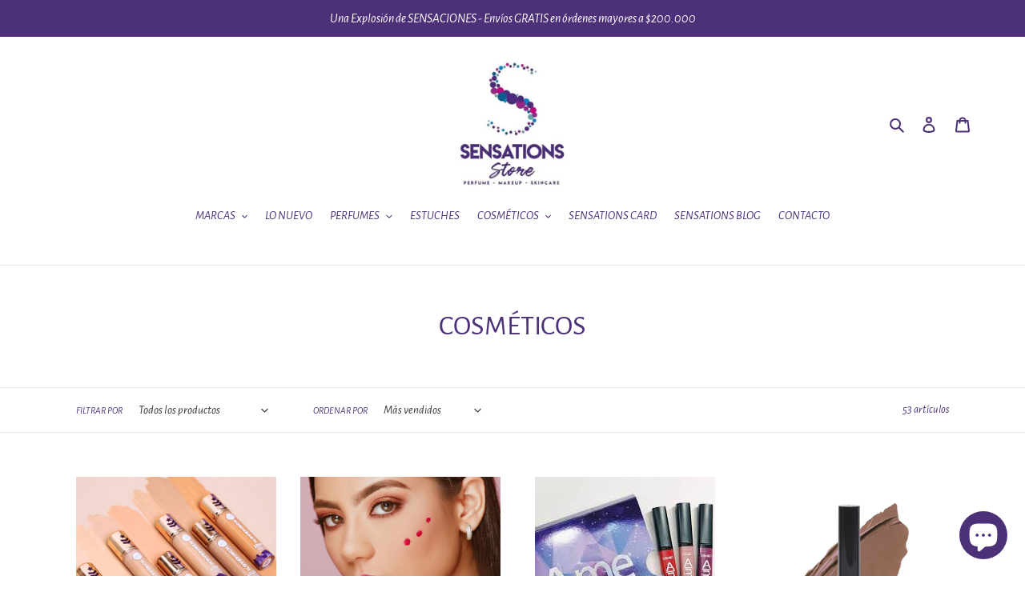

--- FILE ---
content_type: text/html; charset=utf-8
request_url: https://sensationsstore.com/collections/cosmeticos
body_size: 39522
content:
<!doctype html>
<html class="no-js" lang="es">
<head>
  <meta charset="utf-8">
  <meta http-equiv="X-UA-Compatible" content="IE=edge,chrome=1">
  <meta name="viewport" content="width=device-width,initial-scale=1">
  <meta name="theme-color" content="#4c3078">
  <link rel="canonical" href="https://sensationsstore.com/collections/cosmeticos">

  <!-- Hotjar Tracking Code for https://sensationsstore.com/ -->
<script>
    (function(h,o,t,j,a,r){
        h.hj=h.hj||function(){(h.hj.q=h.hj.q||[]).push(arguments)};
        h._hjSettings={hjid:3210104,hjsv:6};
        a=o.getElementsByTagName('head')[0];
        r=o.createElement('script');r.async=1;
        r.src=t+h._hjSettings.hjid+j+h._hjSettings.hjsv;
        a.appendChild(r);
    })(window,document,'https://static.hotjar.com/c/hotjar-','.js?sv=');
</script><link rel="shortcut icon" href="//sensationsstore.com/cdn/shop/files/SENSATIONS_PAYU_32x32.jpeg?v=1613526829" type="image/png"><title>COSMÉTICOS
&ndash; SENSATIONS Store</title><!-- /snippets/social-meta-tags.liquid -->




<meta property="og:site_name" content="SENSATIONS Store">
<meta property="og:url" content="https://sensationsstore.com/collections/cosmeticos">
<meta property="og:title" content="COSMÉTICOS">
<meta property="og:type" content="product.group">
<meta property="og:description" content="Ofrecemos perfumes de diseñador y nicho. Productos 100% originales. Despachamos desde Cali a toda Colombia. Pagos Efectivo, transferencias o PAYU.">





  <meta name="twitter:site" content="@sensationsstore">

<meta name="twitter:card" content="summary_large_image">
<meta name="twitter:title" content="COSMÉTICOS">
<meta name="twitter:description" content="Ofrecemos perfumes de diseñador y nicho. Productos 100% originales. Despachamos desde Cali a toda Colombia. Pagos Efectivo, transferencias o PAYU.">


  <link href="//sensationsstore.com/cdn/shop/t/1/assets/theme.scss.css?v=170847094473820500611704219494" rel="stylesheet" type="text/css" media="all" />

  <script>
    var theme = {
      breakpoints: {
        medium: 750,
        large: 990,
        widescreen: 1400
      },
      strings: {
        addToCart: "Agregar al carrito",
        soldOut: "Agotado",
        unavailable: "No disponible",
        regularPrice: "Precio habitual",
        salePrice: "Precio de venta",
        sale: "Oferta",
        fromLowestPrice: "de [price]",
        vendor: "Proveedor",
        showMore: "Ver más",
        showLess: "Mostrar menos",
        searchFor: "Buscar",
        addressError: "No se puede encontrar esa dirección",
        addressNoResults: "No results for that address",
        addressQueryLimit: "Se ha excedido el límite de uso de la API de Google . Considere la posibilidad de actualizar a un \u003ca href=\"https:\/\/developers.google.com\/maps\/premium\/usage-limits\"\u003ePlan Premium\u003c\/a\u003e.",
        authError: "Hubo un problema de autenticación con su cuenta de Google Maps.",
        newWindow: "Abre en una nueva ventana.",
        external: "Abre sitio externo.",
        newWindowExternal: "Abre sitio externo externo en una nueva ventana.",
        removeLabel: "Eliminar [product]",
        update: "Actualizar carrito",
        quantity: "Cantidad",
        discountedTotal: "Descuento total",
        regularTotal: "Precio regular total",
        priceColumn: "Ver la columna de Precio para detalles del descuento.",
        quantityMinimumMessage: "La cantidad debe ser 1 o más",
        cartError: "Se ha producido un error al actualizar tu carrito. Vuelve a intentarlo.",
        removedItemMessage: "Eliminó \u003cspan class=\"cart__removed-product-details\"\u003e([quantity]) [link]\u003c\/span\u003e de tu carrito de compra.",
        unitPrice: "Precio unitario",
        unitPriceSeparator: "por",
        oneCartCount: "1 artículo",
        otherCartCount: "[count] artículos",
        quantityLabel: "Cantidad: [count]",
        products: "Productos",
        loading: "Cargando",
        number_of_results: "[result_number] de [results_count]",
        number_of_results_found: "[results_count] resultados encontrados",
        one_result_found: "1 resultado encontrado"
      },
      moneyFormat: "${{amount_with_comma_separator}}",
      moneyFormatWithCurrency: "${{amount_with_comma_separator}} COP",
      settings: {
        predictiveSearchEnabled: true,
        predictiveSearchShowPrice: true,
        predictiveSearchShowVendor: true
      }
    }

    document.documentElement.className = document.documentElement.className.replace('no-js', 'js');
  </script><script src="//sensationsstore.com/cdn/shop/t/1/assets/lazysizes.js?v=94224023136283657951584658966" async="async"></script>
  <script src="//sensationsstore.com/cdn/shop/t/1/assets/vendor.js?v=85833464202832145531584658968" defer="defer"></script>
  <script src="//sensationsstore.com/cdn/shop/t/1/assets/theme.js?v=119588253000287256331584658967" defer="defer"></script>

  <script>window.performance && window.performance.mark && window.performance.mark('shopify.content_for_header.start');</script><meta name="google-site-verification" content="ujtficfQMUfYN1w5-gDqwWvwsfYQ1Bv9jVf9LeJflp4">
<meta name="facebook-domain-verification" content="tcpthsfg4q0ga9ur5gg8poeawhg5qv">
<meta name="facebook-domain-verification" content="lp8gkj60djlrgb4x4dpc36i0kdkayd">
<meta name="facebook-domain-verification" content="5o08k2jtwp4pi3hp75mv53eqsj2h1o">
<meta id="shopify-digital-wallet" name="shopify-digital-wallet" content="/35811557420/digital_wallets/dialog">
<link rel="alternate" type="application/atom+xml" title="Feed" href="/collections/cosmeticos.atom" />
<link rel="next" href="/collections/cosmeticos?page=2">
<link rel="alternate" type="application/json+oembed" href="https://sensationsstore.com/collections/cosmeticos.oembed">
<script async="async" src="/checkouts/internal/preloads.js?locale=es-CO"></script>
<script id="shopify-features" type="application/json">{"accessToken":"1761f86fafe5de4ea66fa949bc82cec9","betas":["rich-media-storefront-analytics"],"domain":"sensationsstore.com","predictiveSearch":true,"shopId":35811557420,"locale":"es"}</script>
<script>var Shopify = Shopify || {};
Shopify.shop = "sensationsstore.myshopify.com";
Shopify.locale = "es";
Shopify.currency = {"active":"COP","rate":"1.0"};
Shopify.country = "CO";
Shopify.theme = {"name":"SENSATIONS Store","id":92500426796,"schema_name":"Debut","schema_version":"16.5.0","theme_store_id":796,"role":"main"};
Shopify.theme.handle = "null";
Shopify.theme.style = {"id":null,"handle":null};
Shopify.cdnHost = "sensationsstore.com/cdn";
Shopify.routes = Shopify.routes || {};
Shopify.routes.root = "/";</script>
<script type="module">!function(o){(o.Shopify=o.Shopify||{}).modules=!0}(window);</script>
<script>!function(o){function n(){var o=[];function n(){o.push(Array.prototype.slice.apply(arguments))}return n.q=o,n}var t=o.Shopify=o.Shopify||{};t.loadFeatures=n(),t.autoloadFeatures=n()}(window);</script>
<script id="shop-js-analytics" type="application/json">{"pageType":"collection"}</script>
<script defer="defer" async type="module" src="//sensationsstore.com/cdn/shopifycloud/shop-js/modules/v2/client.init-shop-cart-sync_-aut3ZVe.es.esm.js"></script>
<script defer="defer" async type="module" src="//sensationsstore.com/cdn/shopifycloud/shop-js/modules/v2/chunk.common_jR-HGkUL.esm.js"></script>
<script type="module">
  await import("//sensationsstore.com/cdn/shopifycloud/shop-js/modules/v2/client.init-shop-cart-sync_-aut3ZVe.es.esm.js");
await import("//sensationsstore.com/cdn/shopifycloud/shop-js/modules/v2/chunk.common_jR-HGkUL.esm.js");

  window.Shopify.SignInWithShop?.initShopCartSync?.({"fedCMEnabled":true,"windoidEnabled":true});

</script>
<script>(function() {
  var isLoaded = false;
  function asyncLoad() {
    if (isLoaded) return;
    isLoaded = true;
    var urls = ["https:\/\/chimpstatic.com\/mcjs-connected\/js\/users\/16a93de94426419dd1b9cb5ff\/afc3c1ee7e97d4e497c204303.js?shop=sensationsstore.myshopify.com","https:\/\/cdn.shopify.com\/s\/files\/1\/0358\/1155\/7420\/t\/1\/assets\/clever_adwords_global_tag.js?shop=sensationsstore.myshopify.com","https:\/\/sliderapp.hulkapps.com\/assets\/js\/slider.js?shop=sensationsstore.myshopify.com","\/\/shopify.privy.com\/widget.js?shop=sensationsstore.myshopify.com","https:\/\/cdn.hextom.com\/js\/quickannouncementbar.js?shop=sensationsstore.myshopify.com","https:\/\/cdn.hextom.com\/js\/freeshippingbar.js?shop=sensationsstore.myshopify.com","https:\/\/cdn.hextom.com\/js\/emailcollectionbar.js?shop=sensationsstore.myshopify.com"];
    for (var i = 0; i < urls.length; i++) {
      var s = document.createElement('script');
      s.type = 'text/javascript';
      s.async = true;
      s.src = urls[i];
      var x = document.getElementsByTagName('script')[0];
      x.parentNode.insertBefore(s, x);
    }
  };
  if(window.attachEvent) {
    window.attachEvent('onload', asyncLoad);
  } else {
    window.addEventListener('load', asyncLoad, false);
  }
})();</script>
<script id="__st">var __st={"a":35811557420,"offset":-18000,"reqid":"cd313263-79bc-411e-90df-732a31248ad1-1769008553","pageurl":"sensationsstore.com\/collections\/cosmeticos","u":"c0792b6c66be","p":"collection","rtyp":"collection","rid":183145005100};</script>
<script>window.ShopifyPaypalV4VisibilityTracking = true;</script>
<script id="captcha-bootstrap">!function(){'use strict';const t='contact',e='account',n='new_comment',o=[[t,t],['blogs',n],['comments',n],[t,'customer']],c=[[e,'customer_login'],[e,'guest_login'],[e,'recover_customer_password'],[e,'create_customer']],r=t=>t.map((([t,e])=>`form[action*='/${t}']:not([data-nocaptcha='true']) input[name='form_type'][value='${e}']`)).join(','),a=t=>()=>t?[...document.querySelectorAll(t)].map((t=>t.form)):[];function s(){const t=[...o],e=r(t);return a(e)}const i='password',u='form_key',d=['recaptcha-v3-token','g-recaptcha-response','h-captcha-response',i],f=()=>{try{return window.sessionStorage}catch{return}},m='__shopify_v',_=t=>t.elements[u];function p(t,e,n=!1){try{const o=window.sessionStorage,c=JSON.parse(o.getItem(e)),{data:r}=function(t){const{data:e,action:n}=t;return t[m]||n?{data:e,action:n}:{data:t,action:n}}(c);for(const[e,n]of Object.entries(r))t.elements[e]&&(t.elements[e].value=n);n&&o.removeItem(e)}catch(o){console.error('form repopulation failed',{error:o})}}const l='form_type',E='cptcha';function T(t){t.dataset[E]=!0}const w=window,h=w.document,L='Shopify',v='ce_forms',y='captcha';let A=!1;((t,e)=>{const n=(g='f06e6c50-85a8-45c8-87d0-21a2b65856fe',I='https://cdn.shopify.com/shopifycloud/storefront-forms-hcaptcha/ce_storefront_forms_captcha_hcaptcha.v1.5.2.iife.js',D={infoText:'Protegido por hCaptcha',privacyText:'Privacidad',termsText:'Términos'},(t,e,n)=>{const o=w[L][v],c=o.bindForm;if(c)return c(t,g,e,D).then(n);var r;o.q.push([[t,g,e,D],n]),r=I,A||(h.body.append(Object.assign(h.createElement('script'),{id:'captcha-provider',async:!0,src:r})),A=!0)});var g,I,D;w[L]=w[L]||{},w[L][v]=w[L][v]||{},w[L][v].q=[],w[L][y]=w[L][y]||{},w[L][y].protect=function(t,e){n(t,void 0,e),T(t)},Object.freeze(w[L][y]),function(t,e,n,w,h,L){const[v,y,A,g]=function(t,e,n){const i=e?o:[],u=t?c:[],d=[...i,...u],f=r(d),m=r(i),_=r(d.filter((([t,e])=>n.includes(e))));return[a(f),a(m),a(_),s()]}(w,h,L),I=t=>{const e=t.target;return e instanceof HTMLFormElement?e:e&&e.form},D=t=>v().includes(t);t.addEventListener('submit',(t=>{const e=I(t);if(!e)return;const n=D(e)&&!e.dataset.hcaptchaBound&&!e.dataset.recaptchaBound,o=_(e),c=g().includes(e)&&(!o||!o.value);(n||c)&&t.preventDefault(),c&&!n&&(function(t){try{if(!f())return;!function(t){const e=f();if(!e)return;const n=_(t);if(!n)return;const o=n.value;o&&e.removeItem(o)}(t);const e=Array.from(Array(32),(()=>Math.random().toString(36)[2])).join('');!function(t,e){_(t)||t.append(Object.assign(document.createElement('input'),{type:'hidden',name:u})),t.elements[u].value=e}(t,e),function(t,e){const n=f();if(!n)return;const o=[...t.querySelectorAll(`input[type='${i}']`)].map((({name:t})=>t)),c=[...d,...o],r={};for(const[a,s]of new FormData(t).entries())c.includes(a)||(r[a]=s);n.setItem(e,JSON.stringify({[m]:1,action:t.action,data:r}))}(t,e)}catch(e){console.error('failed to persist form',e)}}(e),e.submit())}));const S=(t,e)=>{t&&!t.dataset[E]&&(n(t,e.some((e=>e===t))),T(t))};for(const o of['focusin','change'])t.addEventListener(o,(t=>{const e=I(t);D(e)&&S(e,y())}));const B=e.get('form_key'),M=e.get(l),P=B&&M;t.addEventListener('DOMContentLoaded',(()=>{const t=y();if(P)for(const e of t)e.elements[l].value===M&&p(e,B);[...new Set([...A(),...v().filter((t=>'true'===t.dataset.shopifyCaptcha))])].forEach((e=>S(e,t)))}))}(h,new URLSearchParams(w.location.search),n,t,e,['guest_login'])})(!0,!0)}();</script>
<script integrity="sha256-4kQ18oKyAcykRKYeNunJcIwy7WH5gtpwJnB7kiuLZ1E=" data-source-attribution="shopify.loadfeatures" defer="defer" src="//sensationsstore.com/cdn/shopifycloud/storefront/assets/storefront/load_feature-a0a9edcb.js" crossorigin="anonymous"></script>
<script data-source-attribution="shopify.dynamic_checkout.dynamic.init">var Shopify=Shopify||{};Shopify.PaymentButton=Shopify.PaymentButton||{isStorefrontPortableWallets:!0,init:function(){window.Shopify.PaymentButton.init=function(){};var t=document.createElement("script");t.src="https://sensationsstore.com/cdn/shopifycloud/portable-wallets/latest/portable-wallets.es.js",t.type="module",document.head.appendChild(t)}};
</script>
<script data-source-attribution="shopify.dynamic_checkout.buyer_consent">
  function portableWalletsHideBuyerConsent(e){var t=document.getElementById("shopify-buyer-consent"),n=document.getElementById("shopify-subscription-policy-button");t&&n&&(t.classList.add("hidden"),t.setAttribute("aria-hidden","true"),n.removeEventListener("click",e))}function portableWalletsShowBuyerConsent(e){var t=document.getElementById("shopify-buyer-consent"),n=document.getElementById("shopify-subscription-policy-button");t&&n&&(t.classList.remove("hidden"),t.removeAttribute("aria-hidden"),n.addEventListener("click",e))}window.Shopify?.PaymentButton&&(window.Shopify.PaymentButton.hideBuyerConsent=portableWalletsHideBuyerConsent,window.Shopify.PaymentButton.showBuyerConsent=portableWalletsShowBuyerConsent);
</script>
<script data-source-attribution="shopify.dynamic_checkout.cart.bootstrap">document.addEventListener("DOMContentLoaded",(function(){function t(){return document.querySelector("shopify-accelerated-checkout-cart, shopify-accelerated-checkout")}if(t())Shopify.PaymentButton.init();else{new MutationObserver((function(e,n){t()&&(Shopify.PaymentButton.init(),n.disconnect())})).observe(document.body,{childList:!0,subtree:!0})}}));
</script>

<script>window.performance && window.performance.mark && window.performance.mark('shopify.content_for_header.end');</script>
<link href="//sensationsstore.com/cdn/shop/t/1/assets/shoppable_instagram.css?v=148714459964360424401585452204" rel="stylesheet" type="text/css" media="all" />
  			<link rel='stylesheet' type='text/css' href='https://maxcdn.bootstrapcdn.com/font-awesome/4.7.0/css/font-awesome.min.css'>
              <script src='https://cdn.shopify.com/s/assets/external/app.js'></script>                        
              <script type='text/javascript'>
              ShopifyApp.ready(function(){
                ShopifyApp.Bar.loadingOff();
              });
            </script>
              
<!-- Start of Judge.me Core -->
<link rel="dns-prefetch" href="https://cdn.judge.me/">
<script data-cfasync='false' class='jdgm-settings-script'>window.jdgmSettings={"pagination":5,"disable_web_reviews":false,"badge_no_review_text":"Sin reseñas","badge_n_reviews_text":"{{ n }} reseña/reseñas","hide_badge_preview_if_no_reviews":true,"badge_hide_text":false,"enforce_center_preview_badge":false,"widget_title":"Reseñas de Clientes","widget_open_form_text":"Escribir una reseña","widget_close_form_text":"Cancelar reseña","widget_refresh_page_text":"Actualizar página","widget_summary_text":"Basado en {{ number_of_reviews }} reseña/reseñas","widget_no_review_text":"Sé el primero en escribir una reseña","widget_name_field_text":"Nombre","widget_verified_name_field_text":"Nombre Verificado (público)","widget_name_placeholder_text":"Nombre","widget_required_field_error_text":"Este campo es obligatorio.","widget_email_field_text":"Dirección de correo electrónico","widget_verified_email_field_text":"Correo electrónico Verificado (privado, no se puede editar)","widget_email_placeholder_text":"Tu dirección de correo electrónico","widget_email_field_error_text":"Por favor, ingresa una dirección de correo electrónico válida.","widget_rating_field_text":"Calificación","widget_review_title_field_text":"Título de la Reseña","widget_review_title_placeholder_text":"Da un título a tu reseña","widget_review_body_field_text":"Contenido de la reseña","widget_review_body_placeholder_text":"Empieza a escribir aquí...","widget_pictures_field_text":"Imagen/Video (opcional)","widget_submit_review_text":"Enviar Reseña","widget_submit_verified_review_text":"Enviar Reseña Verificada","widget_submit_success_msg_with_auto_publish":"¡Gracias! Por favor, actualiza la página en unos momentos para ver tu reseña. Puedes eliminar o editar tu reseña iniciando sesión en \u003ca href='https://judge.me/login' target='_blank' rel='nofollow noopener'\u003eJudge.me\u003c/a\u003e","widget_submit_success_msg_no_auto_publish":"¡Gracias! Tu reseña se publicará tan pronto como sea aprobada por el administrador de la tienda. Puedes eliminar o editar tu reseña iniciando sesión en \u003ca href='https://judge.me/login' target='_blank' rel='nofollow noopener'\u003eJudge.me\u003c/a\u003e","widget_show_default_reviews_out_of_total_text":"Mostrando {{ n_reviews_shown }} de {{ n_reviews }} reseñas.","widget_show_all_link_text":"Mostrar todas","widget_show_less_link_text":"Mostrar menos","widget_author_said_text":"{{ reviewer_name }} dijo:","widget_days_text":"hace {{ n }} día/días","widget_weeks_text":"hace {{ n }} semana/semanas","widget_months_text":"hace {{ n }} mes/meses","widget_years_text":"hace {{ n }} año/años","widget_yesterday_text":"Ayer","widget_today_text":"Hoy","widget_replied_text":"\u003e\u003e {{ shop_name }} respondió:","widget_read_more_text":"Leer más","widget_reviewer_name_as_initial":"","widget_rating_filter_color":"#fbcd0a","widget_rating_filter_see_all_text":"Ver todas las reseñas","widget_sorting_most_recent_text":"Más Recientes","widget_sorting_highest_rating_text":"Mayor Calificación","widget_sorting_lowest_rating_text":"Menor Calificación","widget_sorting_with_pictures_text":"Solo Imágenes","widget_sorting_most_helpful_text":"Más Útiles","widget_open_question_form_text":"Hacer una pregunta","widget_reviews_subtab_text":"Reseñas","widget_questions_subtab_text":"Preguntas","widget_question_label_text":"Pregunta","widget_answer_label_text":"Respuesta","widget_question_placeholder_text":"Escribe tu pregunta aquí","widget_submit_question_text":"Enviar Pregunta","widget_question_submit_success_text":"¡Gracias por tu pregunta! Te notificaremos una vez que sea respondida.","verified_badge_text":"Verificado","verified_badge_bg_color":"","verified_badge_text_color":"","verified_badge_placement":"left-of-reviewer-name","widget_review_max_height":"","widget_hide_border":false,"widget_social_share":false,"widget_thumb":false,"widget_review_location_show":false,"widget_location_format":"","all_reviews_include_out_of_store_products":true,"all_reviews_out_of_store_text":"(fuera de la tienda)","all_reviews_pagination":100,"all_reviews_product_name_prefix_text":"sobre","enable_review_pictures":false,"enable_question_anwser":false,"widget_theme":"default","review_date_format":"mm/dd/yyyy","default_sort_method":"most-recent","widget_product_reviews_subtab_text":"Reseñas de Productos","widget_shop_reviews_subtab_text":"Reseñas de la Tienda","widget_other_products_reviews_text":"Reseñas para otros productos","widget_store_reviews_subtab_text":"Reseñas de la tienda","widget_no_store_reviews_text":"Esta tienda no ha recibido ninguna reseña todavía","widget_web_restriction_product_reviews_text":"Este producto no ha recibido ninguna reseña todavía","widget_no_items_text":"No se encontraron elementos","widget_show_more_text":"Mostrar más","widget_write_a_store_review_text":"Escribir una Reseña de la Tienda","widget_other_languages_heading":"Reseñas en Otros Idiomas","widget_translate_review_text":"Traducir reseña a {{ language }}","widget_translating_review_text":"Traduciendo...","widget_show_original_translation_text":"Mostrar original ({{ language }})","widget_translate_review_failed_text":"No se pudo traducir la reseña.","widget_translate_review_retry_text":"Reintentar","widget_translate_review_try_again_later_text":"Intentar más tarde","show_product_url_for_grouped_product":false,"widget_sorting_pictures_first_text":"Imágenes Primero","show_pictures_on_all_rev_page_mobile":false,"show_pictures_on_all_rev_page_desktop":false,"floating_tab_hide_mobile_install_preference":false,"floating_tab_button_name":"★ Reseñas","floating_tab_title":"Deja que los clientes hablen por nosotros","floating_tab_button_color":"","floating_tab_button_background_color":"","floating_tab_url":"","floating_tab_url_enabled":false,"floating_tab_tab_style":"text","all_reviews_text_badge_text":"Los clientes nos califican {{ shop.metafields.judgeme.all_reviews_rating | round: 1 }}/5 basado en {{ shop.metafields.judgeme.all_reviews_count }} reseñas.","all_reviews_text_badge_text_branded_style":"{{ shop.metafields.judgeme.all_reviews_rating | round: 1 }} de 5 estrellas basado en {{ shop.metafields.judgeme.all_reviews_count }} reseñas","is_all_reviews_text_badge_a_link":false,"show_stars_for_all_reviews_text_badge":false,"all_reviews_text_badge_url":"","all_reviews_text_style":"text","all_reviews_text_color_style":"judgeme_brand_color","all_reviews_text_color":"#108474","all_reviews_text_show_jm_brand":true,"featured_carousel_show_header":true,"featured_carousel_title":"Deja que los clientes hablen por nosotros","testimonials_carousel_title":"Los clientes nos dicen","videos_carousel_title":"Historias de clientes reales","cards_carousel_title":"Los clientes nos dicen","featured_carousel_count_text":"de {{ n }} reseñas","featured_carousel_add_link_to_all_reviews_page":false,"featured_carousel_url":"","featured_carousel_show_images":true,"featured_carousel_autoslide_interval":5,"featured_carousel_arrows_on_the_sides":false,"featured_carousel_height":250,"featured_carousel_width":80,"featured_carousel_image_size":0,"featured_carousel_image_height":250,"featured_carousel_arrow_color":"#eeeeee","verified_count_badge_style":"vintage","verified_count_badge_orientation":"horizontal","verified_count_badge_color_style":"judgeme_brand_color","verified_count_badge_color":"#108474","is_verified_count_badge_a_link":false,"verified_count_badge_url":"","verified_count_badge_show_jm_brand":true,"widget_rating_preset_default":5,"widget_first_sub_tab":"product-reviews","widget_show_histogram":true,"widget_histogram_use_custom_color":false,"widget_pagination_use_custom_color":false,"widget_star_use_custom_color":false,"widget_verified_badge_use_custom_color":false,"widget_write_review_use_custom_color":false,"picture_reminder_submit_button":"Upload Pictures","enable_review_videos":false,"mute_video_by_default":false,"widget_sorting_videos_first_text":"Videos Primero","widget_review_pending_text":"Pendiente","featured_carousel_items_for_large_screen":3,"social_share_options_order":"Facebook,Twitter","remove_microdata_snippet":false,"disable_json_ld":false,"enable_json_ld_products":false,"preview_badge_show_question_text":false,"preview_badge_no_question_text":"Sin preguntas","preview_badge_n_question_text":"{{ number_of_questions }} pregunta/preguntas","qa_badge_show_icon":false,"qa_badge_position":"same-row","remove_judgeme_branding":false,"widget_add_search_bar":false,"widget_search_bar_placeholder":"Buscar","widget_sorting_verified_only_text":"Solo verificadas","featured_carousel_theme":"default","featured_carousel_show_rating":true,"featured_carousel_show_title":true,"featured_carousel_show_body":true,"featured_carousel_show_date":false,"featured_carousel_show_reviewer":true,"featured_carousel_show_product":false,"featured_carousel_header_background_color":"#108474","featured_carousel_header_text_color":"#ffffff","featured_carousel_name_product_separator":"reviewed","featured_carousel_full_star_background":"#108474","featured_carousel_empty_star_background":"#dadada","featured_carousel_vertical_theme_background":"#f9fafb","featured_carousel_verified_badge_enable":false,"featured_carousel_verified_badge_color":"#108474","featured_carousel_border_style":"round","featured_carousel_review_line_length_limit":3,"featured_carousel_more_reviews_button_text":"Leer más reseñas","featured_carousel_view_product_button_text":"Ver producto","all_reviews_page_load_reviews_on":"scroll","all_reviews_page_load_more_text":"Cargar Más Reseñas","disable_fb_tab_reviews":false,"enable_ajax_cdn_cache":false,"widget_public_name_text":"mostrado públicamente como","default_reviewer_name":"John Smith","default_reviewer_name_has_non_latin":true,"widget_reviewer_anonymous":"Anónimo","medals_widget_title":"Medallas de Reseñas Judge.me","medals_widget_background_color":"#f9fafb","medals_widget_position":"footer_all_pages","medals_widget_border_color":"#f9fafb","medals_widget_verified_text_position":"left","medals_widget_use_monochromatic_version":false,"medals_widget_elements_color":"#108474","show_reviewer_avatar":true,"widget_invalid_yt_video_url_error_text":"No es una URL de video de YouTube","widget_max_length_field_error_text":"Por favor, ingresa no más de {0} caracteres.","widget_show_country_flag":false,"widget_show_collected_via_shop_app":true,"widget_verified_by_shop_badge_style":"light","widget_verified_by_shop_text":"Verificado por la Tienda","widget_show_photo_gallery":false,"widget_load_with_code_splitting":true,"widget_ugc_install_preference":false,"widget_ugc_title":"Hecho por nosotros, Compartido por ti","widget_ugc_subtitle":"Etiquétanos para ver tu imagen destacada en nuestra página","widget_ugc_arrows_color":"#ffffff","widget_ugc_primary_button_text":"Comprar Ahora","widget_ugc_primary_button_background_color":"#108474","widget_ugc_primary_button_text_color":"#ffffff","widget_ugc_primary_button_border_width":"0","widget_ugc_primary_button_border_style":"none","widget_ugc_primary_button_border_color":"#108474","widget_ugc_primary_button_border_radius":"25","widget_ugc_secondary_button_text":"Cargar Más","widget_ugc_secondary_button_background_color":"#ffffff","widget_ugc_secondary_button_text_color":"#108474","widget_ugc_secondary_button_border_width":"2","widget_ugc_secondary_button_border_style":"solid","widget_ugc_secondary_button_border_color":"#108474","widget_ugc_secondary_button_border_radius":"25","widget_ugc_reviews_button_text":"Ver Reseñas","widget_ugc_reviews_button_background_color":"#ffffff","widget_ugc_reviews_button_text_color":"#108474","widget_ugc_reviews_button_border_width":"2","widget_ugc_reviews_button_border_style":"solid","widget_ugc_reviews_button_border_color":"#108474","widget_ugc_reviews_button_border_radius":"25","widget_ugc_reviews_button_link_to":"judgeme-reviews-page","widget_ugc_show_post_date":true,"widget_ugc_max_width":"800","widget_rating_metafield_value_type":true,"widget_primary_color":"#108474","widget_enable_secondary_color":false,"widget_secondary_color":"#edf5f5","widget_summary_average_rating_text":"{{ average_rating }} de 5","widget_media_grid_title":"Fotos y videos de clientes","widget_media_grid_see_more_text":"Ver más","widget_round_style":false,"widget_show_product_medals":true,"widget_verified_by_judgeme_text":"Verificado por Judge.me","widget_show_store_medals":true,"widget_verified_by_judgeme_text_in_store_medals":"Verificado por Judge.me","widget_media_field_exceed_quantity_message":"Lo sentimos, solo podemos aceptar {{ max_media }} para una reseña.","widget_media_field_exceed_limit_message":"{{ file_name }} es demasiado grande, por favor selecciona un {{ media_type }} menor a {{ size_limit }}MB.","widget_review_submitted_text":"¡Reseña Enviada!","widget_question_submitted_text":"¡Pregunta Enviada!","widget_close_form_text_question":"Cancelar","widget_write_your_answer_here_text":"Escribe tu respuesta aquí","widget_enabled_branded_link":true,"widget_show_collected_by_judgeme":false,"widget_reviewer_name_color":"","widget_write_review_text_color":"","widget_write_review_bg_color":"","widget_collected_by_judgeme_text":"recopilado por Judge.me","widget_pagination_type":"standard","widget_load_more_text":"Cargar Más","widget_load_more_color":"#108474","widget_full_review_text":"Reseña Completa","widget_read_more_reviews_text":"Leer Más Reseñas","widget_read_questions_text":"Leer Preguntas","widget_questions_and_answers_text":"Preguntas y Respuestas","widget_verified_by_text":"Verificado por","widget_verified_text":"Verificado","widget_number_of_reviews_text":"{{ number_of_reviews }} reseñas","widget_back_button_text":"Atrás","widget_next_button_text":"Siguiente","widget_custom_forms_filter_button":"Filtros","custom_forms_style":"vertical","widget_show_review_information":false,"how_reviews_are_collected":"¿Cómo se recopilan las reseñas?","widget_show_review_keywords":false,"widget_gdpr_statement":"Cómo usamos tus datos: Solo te contactaremos sobre la reseña que dejaste, y solo si es necesario. Al enviar tu reseña, aceptas los \u003ca href='https://judge.me/terms' target='_blank' rel='nofollow noopener'\u003etérminos\u003c/a\u003e, \u003ca href='https://judge.me/privacy' target='_blank' rel='nofollow noopener'\u003eprivacidad\u003c/a\u003e y \u003ca href='https://judge.me/content-policy' target='_blank' rel='nofollow noopener'\u003epolíticas de contenido\u003c/a\u003e de Judge.me.","widget_multilingual_sorting_enabled":false,"widget_translate_review_content_enabled":false,"widget_translate_review_content_method":"manual","popup_widget_review_selection":"automatically_with_pictures","popup_widget_round_border_style":true,"popup_widget_show_title":true,"popup_widget_show_body":true,"popup_widget_show_reviewer":false,"popup_widget_show_product":true,"popup_widget_show_pictures":true,"popup_widget_use_review_picture":true,"popup_widget_show_on_home_page":true,"popup_widget_show_on_product_page":true,"popup_widget_show_on_collection_page":true,"popup_widget_show_on_cart_page":true,"popup_widget_position":"bottom_left","popup_widget_first_review_delay":5,"popup_widget_duration":5,"popup_widget_interval":5,"popup_widget_review_count":5,"popup_widget_hide_on_mobile":true,"review_snippet_widget_round_border_style":true,"review_snippet_widget_card_color":"#FFFFFF","review_snippet_widget_slider_arrows_background_color":"#FFFFFF","review_snippet_widget_slider_arrows_color":"#000000","review_snippet_widget_star_color":"#108474","show_product_variant":false,"all_reviews_product_variant_label_text":"Variante: ","widget_show_verified_branding":false,"widget_ai_summary_title":"Los clientes dicen","widget_ai_summary_disclaimer":"Resumen de reseñas impulsado por IA basado en reseñas recientes de clientes","widget_show_ai_summary":false,"widget_show_ai_summary_bg":false,"widget_show_review_title_input":true,"redirect_reviewers_invited_via_email":"review_widget","request_store_review_after_product_review":false,"request_review_other_products_in_order":false,"review_form_color_scheme":"default","review_form_corner_style":"square","review_form_star_color":{},"review_form_text_color":"#333333","review_form_background_color":"#ffffff","review_form_field_background_color":"#fafafa","review_form_button_color":{},"review_form_button_text_color":"#ffffff","review_form_modal_overlay_color":"#000000","review_content_screen_title_text":"¿Cómo calificarías este producto?","review_content_introduction_text":"Nos encantaría que compartieras un poco sobre tu experiencia.","store_review_form_title_text":"¿Cómo calificarías esta tienda?","store_review_form_introduction_text":"Nos encantaría que compartieras un poco sobre tu experiencia.","show_review_guidance_text":true,"one_star_review_guidance_text":"Pobre","five_star_review_guidance_text":"Excelente","customer_information_screen_title_text":"Sobre ti","customer_information_introduction_text":"Por favor, cuéntanos más sobre ti.","custom_questions_screen_title_text":"Tu experiencia en más detalle","custom_questions_introduction_text":"Aquí hay algunas preguntas para ayudarnos a entender más sobre tu experiencia.","review_submitted_screen_title_text":"¡Gracias por tu reseña!","review_submitted_screen_thank_you_text":"La estamos procesando y aparecerá en la tienda pronto.","review_submitted_screen_email_verification_text":"Por favor, confirma tu correo electrónico haciendo clic en el enlace que acabamos de enviarte. Esto nos ayuda a mantener las reseñas auténticas.","review_submitted_request_store_review_text":"¿Te gustaría compartir tu experiencia de compra con nosotros?","review_submitted_review_other_products_text":"¿Te gustaría reseñar estos productos?","store_review_screen_title_text":"¿Te gustaría compartir tu experiencia de compra con nosotros?","store_review_introduction_text":"Valoramos tu opinión y la utilizamos para mejorar. Por favor, comparte cualquier pensamiento o sugerencia que tengas.","reviewer_media_screen_title_picture_text":"Compartir una foto","reviewer_media_introduction_picture_text":"Sube una foto para apoyar tu reseña.","reviewer_media_screen_title_video_text":"Compartir un video","reviewer_media_introduction_video_text":"Sube un video para apoyar tu reseña.","reviewer_media_screen_title_picture_or_video_text":"Compartir una foto o video","reviewer_media_introduction_picture_or_video_text":"Sube una foto o video para apoyar tu reseña.","reviewer_media_youtube_url_text":"Pega tu URL de Youtube aquí","advanced_settings_next_step_button_text":"Siguiente","advanced_settings_close_review_button_text":"Cerrar","modal_write_review_flow":false,"write_review_flow_required_text":"Obligatorio","write_review_flow_privacy_message_text":"Respetamos tu privacidad.","write_review_flow_anonymous_text":"Reseña como anónimo","write_review_flow_visibility_text":"No será visible para otros clientes.","write_review_flow_multiple_selection_help_text":"Selecciona tantos como quieras","write_review_flow_single_selection_help_text":"Selecciona una opción","write_review_flow_required_field_error_text":"Este campo es obligatorio","write_review_flow_invalid_email_error_text":"Por favor ingresa una dirección de correo válida","write_review_flow_max_length_error_text":"Máx. {{ max_length }} caracteres.","write_review_flow_media_upload_text":"\u003cb\u003eHaz clic para subir\u003c/b\u003e o arrastrar y soltar","write_review_flow_gdpr_statement":"Solo te contactaremos sobre tu reseña si es necesario. Al enviar tu reseña, aceptas nuestros \u003ca href='https://judge.me/terms' target='_blank' rel='nofollow noopener'\u003etérminos y condiciones\u003c/a\u003e y \u003ca href='https://judge.me/privacy' target='_blank' rel='nofollow noopener'\u003epolítica de privacidad\u003c/a\u003e.","rating_only_reviews_enabled":false,"show_negative_reviews_help_screen":false,"new_review_flow_help_screen_rating_threshold":3,"negative_review_resolution_screen_title_text":"Cuéntanos más","negative_review_resolution_text":"Tu experiencia es importante para nosotros. Si hubo problemas con tu compra, estamos aquí para ayudar. No dudes en contactarnos, nos encantaría la oportunidad de arreglar las cosas.","negative_review_resolution_button_text":"Contáctanos","negative_review_resolution_proceed_with_review_text":"Deja una reseña","negative_review_resolution_subject":"Problema con la compra de {{ shop_name }}.{{ order_name }}","preview_badge_collection_page_install_status":false,"widget_review_custom_css":"","preview_badge_custom_css":"","preview_badge_stars_count":"5-stars","featured_carousel_custom_css":"","floating_tab_custom_css":"","all_reviews_widget_custom_css":"","medals_widget_custom_css":"","verified_badge_custom_css":"","all_reviews_text_custom_css":"","transparency_badges_collected_via_store_invite":false,"transparency_badges_from_another_provider":false,"transparency_badges_collected_from_store_visitor":false,"transparency_badges_collected_by_verified_review_provider":false,"transparency_badges_earned_reward":false,"transparency_badges_collected_via_store_invite_text":"Reseña recopilada a través de una invitación al negocio","transparency_badges_from_another_provider_text":"Reseña recopilada de otro proveedor","transparency_badges_collected_from_store_visitor_text":"Reseña recopilada de un visitante del negocio","transparency_badges_written_in_google_text":"Reseña escrita en Google","transparency_badges_written_in_etsy_text":"Reseña escrita en Etsy","transparency_badges_written_in_shop_app_text":"Reseña escrita en Shop App","transparency_badges_earned_reward_text":"Reseña ganó una recompensa para una futura compra","product_review_widget_per_page":10,"widget_store_review_label_text":"Reseña de la tienda","checkout_comment_extension_title_on_product_page":"Customer Comments","checkout_comment_extension_num_latest_comment_show":5,"checkout_comment_extension_format":"name_and_timestamp","checkout_comment_customer_name":"last_initial","checkout_comment_comment_notification":true,"preview_badge_collection_page_install_preference":true,"preview_badge_home_page_install_preference":false,"preview_badge_product_page_install_preference":true,"review_widget_install_preference":"","review_carousel_install_preference":false,"floating_reviews_tab_install_preference":"none","verified_reviews_count_badge_install_preference":false,"all_reviews_text_install_preference":false,"review_widget_best_location":true,"judgeme_medals_install_preference":false,"review_widget_revamp_enabled":false,"review_widget_qna_enabled":false,"review_widget_header_theme":"minimal","review_widget_widget_title_enabled":true,"review_widget_header_text_size":"medium","review_widget_header_text_weight":"regular","review_widget_average_rating_style":"compact","review_widget_bar_chart_enabled":true,"review_widget_bar_chart_type":"numbers","review_widget_bar_chart_style":"standard","review_widget_expanded_media_gallery_enabled":false,"review_widget_reviews_section_theme":"standard","review_widget_image_style":"thumbnails","review_widget_review_image_ratio":"square","review_widget_stars_size":"medium","review_widget_verified_badge":"standard_text","review_widget_review_title_text_size":"medium","review_widget_review_text_size":"medium","review_widget_review_text_length":"medium","review_widget_number_of_columns_desktop":3,"review_widget_carousel_transition_speed":5,"review_widget_custom_questions_answers_display":"always","review_widget_button_text_color":"#FFFFFF","review_widget_text_color":"#000000","review_widget_lighter_text_color":"#7B7B7B","review_widget_corner_styling":"soft","review_widget_review_word_singular":"reseña","review_widget_review_word_plural":"reseñas","review_widget_voting_label":"¿Útil?","review_widget_shop_reply_label":"Respuesta de {{ shop_name }}:","review_widget_filters_title":"Filtros","qna_widget_question_word_singular":"Pregunta","qna_widget_question_word_plural":"Preguntas","qna_widget_answer_reply_label":"Respuesta de {{ answerer_name }}:","qna_content_screen_title_text":"Preguntar sobre este producto","qna_widget_question_required_field_error_text":"Por favor, ingrese su pregunta.","qna_widget_flow_gdpr_statement":"Solo te contactaremos sobre tu pregunta si es necesario. Al enviar tu pregunta, aceptas nuestros \u003ca href='https://judge.me/terms' target='_blank' rel='nofollow noopener'\u003etérminos y condiciones\u003c/a\u003e y \u003ca href='https://judge.me/privacy' target='_blank' rel='nofollow noopener'\u003epolítica de privacidad\u003c/a\u003e.","qna_widget_question_submitted_text":"¡Gracias por tu pregunta!","qna_widget_close_form_text_question":"Cerrar","qna_widget_question_submit_success_text":"Te informaremos por correo electrónico cuando te respondamos tu pregunta.","all_reviews_widget_v2025_enabled":false,"all_reviews_widget_v2025_header_theme":"default","all_reviews_widget_v2025_widget_title_enabled":true,"all_reviews_widget_v2025_header_text_size":"medium","all_reviews_widget_v2025_header_text_weight":"regular","all_reviews_widget_v2025_average_rating_style":"compact","all_reviews_widget_v2025_bar_chart_enabled":true,"all_reviews_widget_v2025_bar_chart_type":"numbers","all_reviews_widget_v2025_bar_chart_style":"standard","all_reviews_widget_v2025_expanded_media_gallery_enabled":false,"all_reviews_widget_v2025_show_store_medals":true,"all_reviews_widget_v2025_show_photo_gallery":true,"all_reviews_widget_v2025_show_review_keywords":false,"all_reviews_widget_v2025_show_ai_summary":false,"all_reviews_widget_v2025_show_ai_summary_bg":false,"all_reviews_widget_v2025_add_search_bar":false,"all_reviews_widget_v2025_default_sort_method":"most-recent","all_reviews_widget_v2025_reviews_per_page":10,"all_reviews_widget_v2025_reviews_section_theme":"default","all_reviews_widget_v2025_image_style":"thumbnails","all_reviews_widget_v2025_review_image_ratio":"square","all_reviews_widget_v2025_stars_size":"medium","all_reviews_widget_v2025_verified_badge":"bold_badge","all_reviews_widget_v2025_review_title_text_size":"medium","all_reviews_widget_v2025_review_text_size":"medium","all_reviews_widget_v2025_review_text_length":"medium","all_reviews_widget_v2025_number_of_columns_desktop":3,"all_reviews_widget_v2025_carousel_transition_speed":5,"all_reviews_widget_v2025_custom_questions_answers_display":"always","all_reviews_widget_v2025_show_product_variant":false,"all_reviews_widget_v2025_show_reviewer_avatar":true,"all_reviews_widget_v2025_reviewer_name_as_initial":"","all_reviews_widget_v2025_review_location_show":false,"all_reviews_widget_v2025_location_format":"","all_reviews_widget_v2025_show_country_flag":false,"all_reviews_widget_v2025_verified_by_shop_badge_style":"light","all_reviews_widget_v2025_social_share":false,"all_reviews_widget_v2025_social_share_options_order":"Facebook,Twitter,LinkedIn,Pinterest","all_reviews_widget_v2025_pagination_type":"standard","all_reviews_widget_v2025_button_text_color":"#FFFFFF","all_reviews_widget_v2025_text_color":"#000000","all_reviews_widget_v2025_lighter_text_color":"#7B7B7B","all_reviews_widget_v2025_corner_styling":"soft","all_reviews_widget_v2025_title":"Reseñas de clientes","all_reviews_widget_v2025_ai_summary_title":"Los clientes dicen sobre esta tienda","all_reviews_widget_v2025_no_review_text":"Sé el primero en escribir una reseña","platform":"shopify","branding_url":"https://app.judge.me/reviews","branding_text":"Desarrollado por Judge.me","locale":"en","reply_name":"SENSATIONS Store","widget_version":"2.1","footer":true,"autopublish":true,"review_dates":true,"enable_custom_form":false,"shop_locale":"es","enable_multi_locales_translations":false,"show_review_title_input":true,"review_verification_email_status":"always","can_be_branded":false,"reply_name_text":"SENSATIONS Store"};</script> <style class='jdgm-settings-style'>.jdgm-xx{left:0}.jdgm-histogram .jdgm-histogram__bar-content{background:#fbcd0a}.jdgm-histogram .jdgm-histogram__bar:after{background:#fbcd0a}.jdgm-prev-badge[data-average-rating='0.00']{display:none !important}.jdgm-author-all-initials{display:none !important}.jdgm-author-last-initial{display:none !important}.jdgm-rev-widg__title{visibility:hidden}.jdgm-rev-widg__summary-text{visibility:hidden}.jdgm-prev-badge__text{visibility:hidden}.jdgm-rev__replier:before{content:'SENSATIONS Store'}.jdgm-rev__prod-link-prefix:before{content:'sobre'}.jdgm-rev__variant-label:before{content:'Variante: '}.jdgm-rev__out-of-store-text:before{content:'(fuera de la tienda)'}@media only screen and (min-width: 768px){.jdgm-rev__pics .jdgm-rev_all-rev-page-picture-separator,.jdgm-rev__pics .jdgm-rev__product-picture{display:none}}@media only screen and (max-width: 768px){.jdgm-rev__pics .jdgm-rev_all-rev-page-picture-separator,.jdgm-rev__pics .jdgm-rev__product-picture{display:none}}.jdgm-preview-badge[data-template="index"]{display:none !important}.jdgm-verified-count-badget[data-from-snippet="true"]{display:none !important}.jdgm-carousel-wrapper[data-from-snippet="true"]{display:none !important}.jdgm-all-reviews-text[data-from-snippet="true"]{display:none !important}.jdgm-medals-section[data-from-snippet="true"]{display:none !important}.jdgm-ugc-media-wrapper[data-from-snippet="true"]{display:none !important}.jdgm-rev__transparency-badge[data-badge-type="review_collected_via_store_invitation"]{display:none !important}.jdgm-rev__transparency-badge[data-badge-type="review_collected_from_another_provider"]{display:none !important}.jdgm-rev__transparency-badge[data-badge-type="review_collected_from_store_visitor"]{display:none !important}.jdgm-rev__transparency-badge[data-badge-type="review_written_in_etsy"]{display:none !important}.jdgm-rev__transparency-badge[data-badge-type="review_written_in_google_business"]{display:none !important}.jdgm-rev__transparency-badge[data-badge-type="review_written_in_shop_app"]{display:none !important}.jdgm-rev__transparency-badge[data-badge-type="review_earned_for_future_purchase"]{display:none !important}
</style> <style class='jdgm-settings-style'></style>

  
  
  
  <style class='jdgm-miracle-styles'>
  @-webkit-keyframes jdgm-spin{0%{-webkit-transform:rotate(0deg);-ms-transform:rotate(0deg);transform:rotate(0deg)}100%{-webkit-transform:rotate(359deg);-ms-transform:rotate(359deg);transform:rotate(359deg)}}@keyframes jdgm-spin{0%{-webkit-transform:rotate(0deg);-ms-transform:rotate(0deg);transform:rotate(0deg)}100%{-webkit-transform:rotate(359deg);-ms-transform:rotate(359deg);transform:rotate(359deg)}}@font-face{font-family:'JudgemeStar';src:url("[data-uri]") format("woff");font-weight:normal;font-style:normal}.jdgm-star{font-family:'JudgemeStar';display:inline !important;text-decoration:none !important;padding:0 4px 0 0 !important;margin:0 !important;font-weight:bold;opacity:1;-webkit-font-smoothing:antialiased;-moz-osx-font-smoothing:grayscale}.jdgm-star:hover{opacity:1}.jdgm-star:last-of-type{padding:0 !important}.jdgm-star.jdgm--on:before{content:"\e000"}.jdgm-star.jdgm--off:before{content:"\e001"}.jdgm-star.jdgm--half:before{content:"\e002"}.jdgm-widget *{margin:0;line-height:1.4;-webkit-box-sizing:border-box;-moz-box-sizing:border-box;box-sizing:border-box;-webkit-overflow-scrolling:touch}.jdgm-hidden{display:none !important;visibility:hidden !important}.jdgm-temp-hidden{display:none}.jdgm-spinner{width:40px;height:40px;margin:auto;border-radius:50%;border-top:2px solid #eee;border-right:2px solid #eee;border-bottom:2px solid #eee;border-left:2px solid #ccc;-webkit-animation:jdgm-spin 0.8s infinite linear;animation:jdgm-spin 0.8s infinite linear}.jdgm-prev-badge{display:block !important}

</style>


  
  
   


<script data-cfasync='false' class='jdgm-script'>
!function(e){window.jdgm=window.jdgm||{},jdgm.CDN_HOST="https://cdn.judge.me/",
jdgm.docReady=function(d){(e.attachEvent?"complete"===e.readyState:"loading"!==e.readyState)?
setTimeout(d,0):e.addEventListener("DOMContentLoaded",d)},jdgm.loadCSS=function(d,t,o,s){
!o&&jdgm.loadCSS.requestedUrls.indexOf(d)>=0||(jdgm.loadCSS.requestedUrls.push(d),
(s=e.createElement("link")).rel="stylesheet",s.class="jdgm-stylesheet",s.media="nope!",
s.href=d,s.onload=function(){this.media="all",t&&setTimeout(t)},e.body.appendChild(s))},
jdgm.loadCSS.requestedUrls=[],jdgm.docReady(function(){(window.jdgmLoadCSS||e.querySelectorAll(
".jdgm-widget, .jdgm-all-reviews-page").length>0)&&(jdgmSettings.widget_load_with_code_splitting?
parseFloat(jdgmSettings.widget_version)>=3?jdgm.loadCSS(jdgm.CDN_HOST+"widget_v3/base.css"):
jdgm.loadCSS(jdgm.CDN_HOST+"widget/base.css"):jdgm.loadCSS(jdgm.CDN_HOST+"shopify_v2.css"))})}(document);
</script>
<script async data-cfasync="false" type="text/javascript" src="https://cdn.judge.me/loader.js"></script>

<noscript><link rel="stylesheet" type="text/css" media="all" href="https://cdn.judge.me/shopify_v2.css"></noscript>
<!-- End of Judge.me Core -->


<!-- BEGIN app block: shopify://apps/judge-me-reviews/blocks/judgeme_core/61ccd3b1-a9f2-4160-9fe9-4fec8413e5d8 --><!-- Start of Judge.me Core -->






<link rel="dns-prefetch" href="https://cdnwidget.judge.me">
<link rel="dns-prefetch" href="https://cdn.judge.me">
<link rel="dns-prefetch" href="https://cdn1.judge.me">
<link rel="dns-prefetch" href="https://api.judge.me">

<script data-cfasync='false' class='jdgm-settings-script'>window.jdgmSettings={"pagination":5,"disable_web_reviews":false,"badge_no_review_text":"Sin reseñas","badge_n_reviews_text":"{{ n }} reseña/reseñas","hide_badge_preview_if_no_reviews":true,"badge_hide_text":false,"enforce_center_preview_badge":false,"widget_title":"Reseñas de Clientes","widget_open_form_text":"Escribir una reseña","widget_close_form_text":"Cancelar reseña","widget_refresh_page_text":"Actualizar página","widget_summary_text":"Basado en {{ number_of_reviews }} reseña/reseñas","widget_no_review_text":"Sé el primero en escribir una reseña","widget_name_field_text":"Nombre","widget_verified_name_field_text":"Nombre Verificado (público)","widget_name_placeholder_text":"Nombre","widget_required_field_error_text":"Este campo es obligatorio.","widget_email_field_text":"Dirección de correo electrónico","widget_verified_email_field_text":"Correo electrónico Verificado (privado, no se puede editar)","widget_email_placeholder_text":"Tu dirección de correo electrónico","widget_email_field_error_text":"Por favor, ingresa una dirección de correo electrónico válida.","widget_rating_field_text":"Calificación","widget_review_title_field_text":"Título de la Reseña","widget_review_title_placeholder_text":"Da un título a tu reseña","widget_review_body_field_text":"Contenido de la reseña","widget_review_body_placeholder_text":"Empieza a escribir aquí...","widget_pictures_field_text":"Imagen/Video (opcional)","widget_submit_review_text":"Enviar Reseña","widget_submit_verified_review_text":"Enviar Reseña Verificada","widget_submit_success_msg_with_auto_publish":"¡Gracias! Por favor, actualiza la página en unos momentos para ver tu reseña. Puedes eliminar o editar tu reseña iniciando sesión en \u003ca href='https://judge.me/login' target='_blank' rel='nofollow noopener'\u003eJudge.me\u003c/a\u003e","widget_submit_success_msg_no_auto_publish":"¡Gracias! Tu reseña se publicará tan pronto como sea aprobada por el administrador de la tienda. Puedes eliminar o editar tu reseña iniciando sesión en \u003ca href='https://judge.me/login' target='_blank' rel='nofollow noopener'\u003eJudge.me\u003c/a\u003e","widget_show_default_reviews_out_of_total_text":"Mostrando {{ n_reviews_shown }} de {{ n_reviews }} reseñas.","widget_show_all_link_text":"Mostrar todas","widget_show_less_link_text":"Mostrar menos","widget_author_said_text":"{{ reviewer_name }} dijo:","widget_days_text":"hace {{ n }} día/días","widget_weeks_text":"hace {{ n }} semana/semanas","widget_months_text":"hace {{ n }} mes/meses","widget_years_text":"hace {{ n }} año/años","widget_yesterday_text":"Ayer","widget_today_text":"Hoy","widget_replied_text":"\u003e\u003e {{ shop_name }} respondió:","widget_read_more_text":"Leer más","widget_reviewer_name_as_initial":"","widget_rating_filter_color":"#fbcd0a","widget_rating_filter_see_all_text":"Ver todas las reseñas","widget_sorting_most_recent_text":"Más Recientes","widget_sorting_highest_rating_text":"Mayor Calificación","widget_sorting_lowest_rating_text":"Menor Calificación","widget_sorting_with_pictures_text":"Solo Imágenes","widget_sorting_most_helpful_text":"Más Útiles","widget_open_question_form_text":"Hacer una pregunta","widget_reviews_subtab_text":"Reseñas","widget_questions_subtab_text":"Preguntas","widget_question_label_text":"Pregunta","widget_answer_label_text":"Respuesta","widget_question_placeholder_text":"Escribe tu pregunta aquí","widget_submit_question_text":"Enviar Pregunta","widget_question_submit_success_text":"¡Gracias por tu pregunta! Te notificaremos una vez que sea respondida.","verified_badge_text":"Verificado","verified_badge_bg_color":"","verified_badge_text_color":"","verified_badge_placement":"left-of-reviewer-name","widget_review_max_height":"","widget_hide_border":false,"widget_social_share":false,"widget_thumb":false,"widget_review_location_show":false,"widget_location_format":"","all_reviews_include_out_of_store_products":true,"all_reviews_out_of_store_text":"(fuera de la tienda)","all_reviews_pagination":100,"all_reviews_product_name_prefix_text":"sobre","enable_review_pictures":false,"enable_question_anwser":false,"widget_theme":"default","review_date_format":"mm/dd/yyyy","default_sort_method":"most-recent","widget_product_reviews_subtab_text":"Reseñas de Productos","widget_shop_reviews_subtab_text":"Reseñas de la Tienda","widget_other_products_reviews_text":"Reseñas para otros productos","widget_store_reviews_subtab_text":"Reseñas de la tienda","widget_no_store_reviews_text":"Esta tienda no ha recibido ninguna reseña todavía","widget_web_restriction_product_reviews_text":"Este producto no ha recibido ninguna reseña todavía","widget_no_items_text":"No se encontraron elementos","widget_show_more_text":"Mostrar más","widget_write_a_store_review_text":"Escribir una Reseña de la Tienda","widget_other_languages_heading":"Reseñas en Otros Idiomas","widget_translate_review_text":"Traducir reseña a {{ language }}","widget_translating_review_text":"Traduciendo...","widget_show_original_translation_text":"Mostrar original ({{ language }})","widget_translate_review_failed_text":"No se pudo traducir la reseña.","widget_translate_review_retry_text":"Reintentar","widget_translate_review_try_again_later_text":"Intentar más tarde","show_product_url_for_grouped_product":false,"widget_sorting_pictures_first_text":"Imágenes Primero","show_pictures_on_all_rev_page_mobile":false,"show_pictures_on_all_rev_page_desktop":false,"floating_tab_hide_mobile_install_preference":false,"floating_tab_button_name":"★ Reseñas","floating_tab_title":"Deja que los clientes hablen por nosotros","floating_tab_button_color":"","floating_tab_button_background_color":"","floating_tab_url":"","floating_tab_url_enabled":false,"floating_tab_tab_style":"text","all_reviews_text_badge_text":"Los clientes nos califican {{ shop.metafields.judgeme.all_reviews_rating | round: 1 }}/5 basado en {{ shop.metafields.judgeme.all_reviews_count }} reseñas.","all_reviews_text_badge_text_branded_style":"{{ shop.metafields.judgeme.all_reviews_rating | round: 1 }} de 5 estrellas basado en {{ shop.metafields.judgeme.all_reviews_count }} reseñas","is_all_reviews_text_badge_a_link":false,"show_stars_for_all_reviews_text_badge":false,"all_reviews_text_badge_url":"","all_reviews_text_style":"text","all_reviews_text_color_style":"judgeme_brand_color","all_reviews_text_color":"#108474","all_reviews_text_show_jm_brand":true,"featured_carousel_show_header":true,"featured_carousel_title":"Deja que los clientes hablen por nosotros","testimonials_carousel_title":"Los clientes nos dicen","videos_carousel_title":"Historias de clientes reales","cards_carousel_title":"Los clientes nos dicen","featured_carousel_count_text":"de {{ n }} reseñas","featured_carousel_add_link_to_all_reviews_page":false,"featured_carousel_url":"","featured_carousel_show_images":true,"featured_carousel_autoslide_interval":5,"featured_carousel_arrows_on_the_sides":false,"featured_carousel_height":250,"featured_carousel_width":80,"featured_carousel_image_size":0,"featured_carousel_image_height":250,"featured_carousel_arrow_color":"#eeeeee","verified_count_badge_style":"vintage","verified_count_badge_orientation":"horizontal","verified_count_badge_color_style":"judgeme_brand_color","verified_count_badge_color":"#108474","is_verified_count_badge_a_link":false,"verified_count_badge_url":"","verified_count_badge_show_jm_brand":true,"widget_rating_preset_default":5,"widget_first_sub_tab":"product-reviews","widget_show_histogram":true,"widget_histogram_use_custom_color":false,"widget_pagination_use_custom_color":false,"widget_star_use_custom_color":false,"widget_verified_badge_use_custom_color":false,"widget_write_review_use_custom_color":false,"picture_reminder_submit_button":"Upload Pictures","enable_review_videos":false,"mute_video_by_default":false,"widget_sorting_videos_first_text":"Videos Primero","widget_review_pending_text":"Pendiente","featured_carousel_items_for_large_screen":3,"social_share_options_order":"Facebook,Twitter","remove_microdata_snippet":false,"disable_json_ld":false,"enable_json_ld_products":false,"preview_badge_show_question_text":false,"preview_badge_no_question_text":"Sin preguntas","preview_badge_n_question_text":"{{ number_of_questions }} pregunta/preguntas","qa_badge_show_icon":false,"qa_badge_position":"same-row","remove_judgeme_branding":false,"widget_add_search_bar":false,"widget_search_bar_placeholder":"Buscar","widget_sorting_verified_only_text":"Solo verificadas","featured_carousel_theme":"default","featured_carousel_show_rating":true,"featured_carousel_show_title":true,"featured_carousel_show_body":true,"featured_carousel_show_date":false,"featured_carousel_show_reviewer":true,"featured_carousel_show_product":false,"featured_carousel_header_background_color":"#108474","featured_carousel_header_text_color":"#ffffff","featured_carousel_name_product_separator":"reviewed","featured_carousel_full_star_background":"#108474","featured_carousel_empty_star_background":"#dadada","featured_carousel_vertical_theme_background":"#f9fafb","featured_carousel_verified_badge_enable":false,"featured_carousel_verified_badge_color":"#108474","featured_carousel_border_style":"round","featured_carousel_review_line_length_limit":3,"featured_carousel_more_reviews_button_text":"Leer más reseñas","featured_carousel_view_product_button_text":"Ver producto","all_reviews_page_load_reviews_on":"scroll","all_reviews_page_load_more_text":"Cargar Más Reseñas","disable_fb_tab_reviews":false,"enable_ajax_cdn_cache":false,"widget_public_name_text":"mostrado públicamente como","default_reviewer_name":"John Smith","default_reviewer_name_has_non_latin":true,"widget_reviewer_anonymous":"Anónimo","medals_widget_title":"Medallas de Reseñas Judge.me","medals_widget_background_color":"#f9fafb","medals_widget_position":"footer_all_pages","medals_widget_border_color":"#f9fafb","medals_widget_verified_text_position":"left","medals_widget_use_monochromatic_version":false,"medals_widget_elements_color":"#108474","show_reviewer_avatar":true,"widget_invalid_yt_video_url_error_text":"No es una URL de video de YouTube","widget_max_length_field_error_text":"Por favor, ingresa no más de {0} caracteres.","widget_show_country_flag":false,"widget_show_collected_via_shop_app":true,"widget_verified_by_shop_badge_style":"light","widget_verified_by_shop_text":"Verificado por la Tienda","widget_show_photo_gallery":false,"widget_load_with_code_splitting":true,"widget_ugc_install_preference":false,"widget_ugc_title":"Hecho por nosotros, Compartido por ti","widget_ugc_subtitle":"Etiquétanos para ver tu imagen destacada en nuestra página","widget_ugc_arrows_color":"#ffffff","widget_ugc_primary_button_text":"Comprar Ahora","widget_ugc_primary_button_background_color":"#108474","widget_ugc_primary_button_text_color":"#ffffff","widget_ugc_primary_button_border_width":"0","widget_ugc_primary_button_border_style":"none","widget_ugc_primary_button_border_color":"#108474","widget_ugc_primary_button_border_radius":"25","widget_ugc_secondary_button_text":"Cargar Más","widget_ugc_secondary_button_background_color":"#ffffff","widget_ugc_secondary_button_text_color":"#108474","widget_ugc_secondary_button_border_width":"2","widget_ugc_secondary_button_border_style":"solid","widget_ugc_secondary_button_border_color":"#108474","widget_ugc_secondary_button_border_radius":"25","widget_ugc_reviews_button_text":"Ver Reseñas","widget_ugc_reviews_button_background_color":"#ffffff","widget_ugc_reviews_button_text_color":"#108474","widget_ugc_reviews_button_border_width":"2","widget_ugc_reviews_button_border_style":"solid","widget_ugc_reviews_button_border_color":"#108474","widget_ugc_reviews_button_border_radius":"25","widget_ugc_reviews_button_link_to":"judgeme-reviews-page","widget_ugc_show_post_date":true,"widget_ugc_max_width":"800","widget_rating_metafield_value_type":true,"widget_primary_color":"#108474","widget_enable_secondary_color":false,"widget_secondary_color":"#edf5f5","widget_summary_average_rating_text":"{{ average_rating }} de 5","widget_media_grid_title":"Fotos y videos de clientes","widget_media_grid_see_more_text":"Ver más","widget_round_style":false,"widget_show_product_medals":true,"widget_verified_by_judgeme_text":"Verificado por Judge.me","widget_show_store_medals":true,"widget_verified_by_judgeme_text_in_store_medals":"Verificado por Judge.me","widget_media_field_exceed_quantity_message":"Lo sentimos, solo podemos aceptar {{ max_media }} para una reseña.","widget_media_field_exceed_limit_message":"{{ file_name }} es demasiado grande, por favor selecciona un {{ media_type }} menor a {{ size_limit }}MB.","widget_review_submitted_text":"¡Reseña Enviada!","widget_question_submitted_text":"¡Pregunta Enviada!","widget_close_form_text_question":"Cancelar","widget_write_your_answer_here_text":"Escribe tu respuesta aquí","widget_enabled_branded_link":true,"widget_show_collected_by_judgeme":false,"widget_reviewer_name_color":"","widget_write_review_text_color":"","widget_write_review_bg_color":"","widget_collected_by_judgeme_text":"recopilado por Judge.me","widget_pagination_type":"standard","widget_load_more_text":"Cargar Más","widget_load_more_color":"#108474","widget_full_review_text":"Reseña Completa","widget_read_more_reviews_text":"Leer Más Reseñas","widget_read_questions_text":"Leer Preguntas","widget_questions_and_answers_text":"Preguntas y Respuestas","widget_verified_by_text":"Verificado por","widget_verified_text":"Verificado","widget_number_of_reviews_text":"{{ number_of_reviews }} reseñas","widget_back_button_text":"Atrás","widget_next_button_text":"Siguiente","widget_custom_forms_filter_button":"Filtros","custom_forms_style":"vertical","widget_show_review_information":false,"how_reviews_are_collected":"¿Cómo se recopilan las reseñas?","widget_show_review_keywords":false,"widget_gdpr_statement":"Cómo usamos tus datos: Solo te contactaremos sobre la reseña que dejaste, y solo si es necesario. Al enviar tu reseña, aceptas los \u003ca href='https://judge.me/terms' target='_blank' rel='nofollow noopener'\u003etérminos\u003c/a\u003e, \u003ca href='https://judge.me/privacy' target='_blank' rel='nofollow noopener'\u003eprivacidad\u003c/a\u003e y \u003ca href='https://judge.me/content-policy' target='_blank' rel='nofollow noopener'\u003epolíticas de contenido\u003c/a\u003e de Judge.me.","widget_multilingual_sorting_enabled":false,"widget_translate_review_content_enabled":false,"widget_translate_review_content_method":"manual","popup_widget_review_selection":"automatically_with_pictures","popup_widget_round_border_style":true,"popup_widget_show_title":true,"popup_widget_show_body":true,"popup_widget_show_reviewer":false,"popup_widget_show_product":true,"popup_widget_show_pictures":true,"popup_widget_use_review_picture":true,"popup_widget_show_on_home_page":true,"popup_widget_show_on_product_page":true,"popup_widget_show_on_collection_page":true,"popup_widget_show_on_cart_page":true,"popup_widget_position":"bottom_left","popup_widget_first_review_delay":5,"popup_widget_duration":5,"popup_widget_interval":5,"popup_widget_review_count":5,"popup_widget_hide_on_mobile":true,"review_snippet_widget_round_border_style":true,"review_snippet_widget_card_color":"#FFFFFF","review_snippet_widget_slider_arrows_background_color":"#FFFFFF","review_snippet_widget_slider_arrows_color":"#000000","review_snippet_widget_star_color":"#108474","show_product_variant":false,"all_reviews_product_variant_label_text":"Variante: ","widget_show_verified_branding":false,"widget_ai_summary_title":"Los clientes dicen","widget_ai_summary_disclaimer":"Resumen de reseñas impulsado por IA basado en reseñas recientes de clientes","widget_show_ai_summary":false,"widget_show_ai_summary_bg":false,"widget_show_review_title_input":true,"redirect_reviewers_invited_via_email":"review_widget","request_store_review_after_product_review":false,"request_review_other_products_in_order":false,"review_form_color_scheme":"default","review_form_corner_style":"square","review_form_star_color":{},"review_form_text_color":"#333333","review_form_background_color":"#ffffff","review_form_field_background_color":"#fafafa","review_form_button_color":{},"review_form_button_text_color":"#ffffff","review_form_modal_overlay_color":"#000000","review_content_screen_title_text":"¿Cómo calificarías este producto?","review_content_introduction_text":"Nos encantaría que compartieras un poco sobre tu experiencia.","store_review_form_title_text":"¿Cómo calificarías esta tienda?","store_review_form_introduction_text":"Nos encantaría que compartieras un poco sobre tu experiencia.","show_review_guidance_text":true,"one_star_review_guidance_text":"Pobre","five_star_review_guidance_text":"Excelente","customer_information_screen_title_text":"Sobre ti","customer_information_introduction_text":"Por favor, cuéntanos más sobre ti.","custom_questions_screen_title_text":"Tu experiencia en más detalle","custom_questions_introduction_text":"Aquí hay algunas preguntas para ayudarnos a entender más sobre tu experiencia.","review_submitted_screen_title_text":"¡Gracias por tu reseña!","review_submitted_screen_thank_you_text":"La estamos procesando y aparecerá en la tienda pronto.","review_submitted_screen_email_verification_text":"Por favor, confirma tu correo electrónico haciendo clic en el enlace que acabamos de enviarte. Esto nos ayuda a mantener las reseñas auténticas.","review_submitted_request_store_review_text":"¿Te gustaría compartir tu experiencia de compra con nosotros?","review_submitted_review_other_products_text":"¿Te gustaría reseñar estos productos?","store_review_screen_title_text":"¿Te gustaría compartir tu experiencia de compra con nosotros?","store_review_introduction_text":"Valoramos tu opinión y la utilizamos para mejorar. Por favor, comparte cualquier pensamiento o sugerencia que tengas.","reviewer_media_screen_title_picture_text":"Compartir una foto","reviewer_media_introduction_picture_text":"Sube una foto para apoyar tu reseña.","reviewer_media_screen_title_video_text":"Compartir un video","reviewer_media_introduction_video_text":"Sube un video para apoyar tu reseña.","reviewer_media_screen_title_picture_or_video_text":"Compartir una foto o video","reviewer_media_introduction_picture_or_video_text":"Sube una foto o video para apoyar tu reseña.","reviewer_media_youtube_url_text":"Pega tu URL de Youtube aquí","advanced_settings_next_step_button_text":"Siguiente","advanced_settings_close_review_button_text":"Cerrar","modal_write_review_flow":false,"write_review_flow_required_text":"Obligatorio","write_review_flow_privacy_message_text":"Respetamos tu privacidad.","write_review_flow_anonymous_text":"Reseña como anónimo","write_review_flow_visibility_text":"No será visible para otros clientes.","write_review_flow_multiple_selection_help_text":"Selecciona tantos como quieras","write_review_flow_single_selection_help_text":"Selecciona una opción","write_review_flow_required_field_error_text":"Este campo es obligatorio","write_review_flow_invalid_email_error_text":"Por favor ingresa una dirección de correo válida","write_review_flow_max_length_error_text":"Máx. {{ max_length }} caracteres.","write_review_flow_media_upload_text":"\u003cb\u003eHaz clic para subir\u003c/b\u003e o arrastrar y soltar","write_review_flow_gdpr_statement":"Solo te contactaremos sobre tu reseña si es necesario. Al enviar tu reseña, aceptas nuestros \u003ca href='https://judge.me/terms' target='_blank' rel='nofollow noopener'\u003etérminos y condiciones\u003c/a\u003e y \u003ca href='https://judge.me/privacy' target='_blank' rel='nofollow noopener'\u003epolítica de privacidad\u003c/a\u003e.","rating_only_reviews_enabled":false,"show_negative_reviews_help_screen":false,"new_review_flow_help_screen_rating_threshold":3,"negative_review_resolution_screen_title_text":"Cuéntanos más","negative_review_resolution_text":"Tu experiencia es importante para nosotros. Si hubo problemas con tu compra, estamos aquí para ayudar. No dudes en contactarnos, nos encantaría la oportunidad de arreglar las cosas.","negative_review_resolution_button_text":"Contáctanos","negative_review_resolution_proceed_with_review_text":"Deja una reseña","negative_review_resolution_subject":"Problema con la compra de {{ shop_name }}.{{ order_name }}","preview_badge_collection_page_install_status":false,"widget_review_custom_css":"","preview_badge_custom_css":"","preview_badge_stars_count":"5-stars","featured_carousel_custom_css":"","floating_tab_custom_css":"","all_reviews_widget_custom_css":"","medals_widget_custom_css":"","verified_badge_custom_css":"","all_reviews_text_custom_css":"","transparency_badges_collected_via_store_invite":false,"transparency_badges_from_another_provider":false,"transparency_badges_collected_from_store_visitor":false,"transparency_badges_collected_by_verified_review_provider":false,"transparency_badges_earned_reward":false,"transparency_badges_collected_via_store_invite_text":"Reseña recopilada a través de una invitación al negocio","transparency_badges_from_another_provider_text":"Reseña recopilada de otro proveedor","transparency_badges_collected_from_store_visitor_text":"Reseña recopilada de un visitante del negocio","transparency_badges_written_in_google_text":"Reseña escrita en Google","transparency_badges_written_in_etsy_text":"Reseña escrita en Etsy","transparency_badges_written_in_shop_app_text":"Reseña escrita en Shop App","transparency_badges_earned_reward_text":"Reseña ganó una recompensa para una futura compra","product_review_widget_per_page":10,"widget_store_review_label_text":"Reseña de la tienda","checkout_comment_extension_title_on_product_page":"Customer Comments","checkout_comment_extension_num_latest_comment_show":5,"checkout_comment_extension_format":"name_and_timestamp","checkout_comment_customer_name":"last_initial","checkout_comment_comment_notification":true,"preview_badge_collection_page_install_preference":true,"preview_badge_home_page_install_preference":false,"preview_badge_product_page_install_preference":true,"review_widget_install_preference":"","review_carousel_install_preference":false,"floating_reviews_tab_install_preference":"none","verified_reviews_count_badge_install_preference":false,"all_reviews_text_install_preference":false,"review_widget_best_location":true,"judgeme_medals_install_preference":false,"review_widget_revamp_enabled":false,"review_widget_qna_enabled":false,"review_widget_header_theme":"minimal","review_widget_widget_title_enabled":true,"review_widget_header_text_size":"medium","review_widget_header_text_weight":"regular","review_widget_average_rating_style":"compact","review_widget_bar_chart_enabled":true,"review_widget_bar_chart_type":"numbers","review_widget_bar_chart_style":"standard","review_widget_expanded_media_gallery_enabled":false,"review_widget_reviews_section_theme":"standard","review_widget_image_style":"thumbnails","review_widget_review_image_ratio":"square","review_widget_stars_size":"medium","review_widget_verified_badge":"standard_text","review_widget_review_title_text_size":"medium","review_widget_review_text_size":"medium","review_widget_review_text_length":"medium","review_widget_number_of_columns_desktop":3,"review_widget_carousel_transition_speed":5,"review_widget_custom_questions_answers_display":"always","review_widget_button_text_color":"#FFFFFF","review_widget_text_color":"#000000","review_widget_lighter_text_color":"#7B7B7B","review_widget_corner_styling":"soft","review_widget_review_word_singular":"reseña","review_widget_review_word_plural":"reseñas","review_widget_voting_label":"¿Útil?","review_widget_shop_reply_label":"Respuesta de {{ shop_name }}:","review_widget_filters_title":"Filtros","qna_widget_question_word_singular":"Pregunta","qna_widget_question_word_plural":"Preguntas","qna_widget_answer_reply_label":"Respuesta de {{ answerer_name }}:","qna_content_screen_title_text":"Preguntar sobre este producto","qna_widget_question_required_field_error_text":"Por favor, ingrese su pregunta.","qna_widget_flow_gdpr_statement":"Solo te contactaremos sobre tu pregunta si es necesario. Al enviar tu pregunta, aceptas nuestros \u003ca href='https://judge.me/terms' target='_blank' rel='nofollow noopener'\u003etérminos y condiciones\u003c/a\u003e y \u003ca href='https://judge.me/privacy' target='_blank' rel='nofollow noopener'\u003epolítica de privacidad\u003c/a\u003e.","qna_widget_question_submitted_text":"¡Gracias por tu pregunta!","qna_widget_close_form_text_question":"Cerrar","qna_widget_question_submit_success_text":"Te informaremos por correo electrónico cuando te respondamos tu pregunta.","all_reviews_widget_v2025_enabled":false,"all_reviews_widget_v2025_header_theme":"default","all_reviews_widget_v2025_widget_title_enabled":true,"all_reviews_widget_v2025_header_text_size":"medium","all_reviews_widget_v2025_header_text_weight":"regular","all_reviews_widget_v2025_average_rating_style":"compact","all_reviews_widget_v2025_bar_chart_enabled":true,"all_reviews_widget_v2025_bar_chart_type":"numbers","all_reviews_widget_v2025_bar_chart_style":"standard","all_reviews_widget_v2025_expanded_media_gallery_enabled":false,"all_reviews_widget_v2025_show_store_medals":true,"all_reviews_widget_v2025_show_photo_gallery":true,"all_reviews_widget_v2025_show_review_keywords":false,"all_reviews_widget_v2025_show_ai_summary":false,"all_reviews_widget_v2025_show_ai_summary_bg":false,"all_reviews_widget_v2025_add_search_bar":false,"all_reviews_widget_v2025_default_sort_method":"most-recent","all_reviews_widget_v2025_reviews_per_page":10,"all_reviews_widget_v2025_reviews_section_theme":"default","all_reviews_widget_v2025_image_style":"thumbnails","all_reviews_widget_v2025_review_image_ratio":"square","all_reviews_widget_v2025_stars_size":"medium","all_reviews_widget_v2025_verified_badge":"bold_badge","all_reviews_widget_v2025_review_title_text_size":"medium","all_reviews_widget_v2025_review_text_size":"medium","all_reviews_widget_v2025_review_text_length":"medium","all_reviews_widget_v2025_number_of_columns_desktop":3,"all_reviews_widget_v2025_carousel_transition_speed":5,"all_reviews_widget_v2025_custom_questions_answers_display":"always","all_reviews_widget_v2025_show_product_variant":false,"all_reviews_widget_v2025_show_reviewer_avatar":true,"all_reviews_widget_v2025_reviewer_name_as_initial":"","all_reviews_widget_v2025_review_location_show":false,"all_reviews_widget_v2025_location_format":"","all_reviews_widget_v2025_show_country_flag":false,"all_reviews_widget_v2025_verified_by_shop_badge_style":"light","all_reviews_widget_v2025_social_share":false,"all_reviews_widget_v2025_social_share_options_order":"Facebook,Twitter,LinkedIn,Pinterest","all_reviews_widget_v2025_pagination_type":"standard","all_reviews_widget_v2025_button_text_color":"#FFFFFF","all_reviews_widget_v2025_text_color":"#000000","all_reviews_widget_v2025_lighter_text_color":"#7B7B7B","all_reviews_widget_v2025_corner_styling":"soft","all_reviews_widget_v2025_title":"Reseñas de clientes","all_reviews_widget_v2025_ai_summary_title":"Los clientes dicen sobre esta tienda","all_reviews_widget_v2025_no_review_text":"Sé el primero en escribir una reseña","platform":"shopify","branding_url":"https://app.judge.me/reviews","branding_text":"Desarrollado por Judge.me","locale":"en","reply_name":"SENSATIONS Store","widget_version":"2.1","footer":true,"autopublish":true,"review_dates":true,"enable_custom_form":false,"shop_locale":"es","enable_multi_locales_translations":false,"show_review_title_input":true,"review_verification_email_status":"always","can_be_branded":false,"reply_name_text":"SENSATIONS Store"};</script> <style class='jdgm-settings-style'>.jdgm-xx{left:0}.jdgm-histogram .jdgm-histogram__bar-content{background:#fbcd0a}.jdgm-histogram .jdgm-histogram__bar:after{background:#fbcd0a}.jdgm-prev-badge[data-average-rating='0.00']{display:none !important}.jdgm-author-all-initials{display:none !important}.jdgm-author-last-initial{display:none !important}.jdgm-rev-widg__title{visibility:hidden}.jdgm-rev-widg__summary-text{visibility:hidden}.jdgm-prev-badge__text{visibility:hidden}.jdgm-rev__replier:before{content:'SENSATIONS Store'}.jdgm-rev__prod-link-prefix:before{content:'sobre'}.jdgm-rev__variant-label:before{content:'Variante: '}.jdgm-rev__out-of-store-text:before{content:'(fuera de la tienda)'}@media only screen and (min-width: 768px){.jdgm-rev__pics .jdgm-rev_all-rev-page-picture-separator,.jdgm-rev__pics .jdgm-rev__product-picture{display:none}}@media only screen and (max-width: 768px){.jdgm-rev__pics .jdgm-rev_all-rev-page-picture-separator,.jdgm-rev__pics .jdgm-rev__product-picture{display:none}}.jdgm-preview-badge[data-template="index"]{display:none !important}.jdgm-verified-count-badget[data-from-snippet="true"]{display:none !important}.jdgm-carousel-wrapper[data-from-snippet="true"]{display:none !important}.jdgm-all-reviews-text[data-from-snippet="true"]{display:none !important}.jdgm-medals-section[data-from-snippet="true"]{display:none !important}.jdgm-ugc-media-wrapper[data-from-snippet="true"]{display:none !important}.jdgm-rev__transparency-badge[data-badge-type="review_collected_via_store_invitation"]{display:none !important}.jdgm-rev__transparency-badge[data-badge-type="review_collected_from_another_provider"]{display:none !important}.jdgm-rev__transparency-badge[data-badge-type="review_collected_from_store_visitor"]{display:none !important}.jdgm-rev__transparency-badge[data-badge-type="review_written_in_etsy"]{display:none !important}.jdgm-rev__transparency-badge[data-badge-type="review_written_in_google_business"]{display:none !important}.jdgm-rev__transparency-badge[data-badge-type="review_written_in_shop_app"]{display:none !important}.jdgm-rev__transparency-badge[data-badge-type="review_earned_for_future_purchase"]{display:none !important}
</style> <style class='jdgm-settings-style'></style>

  
  
  
  <style class='jdgm-miracle-styles'>
  @-webkit-keyframes jdgm-spin{0%{-webkit-transform:rotate(0deg);-ms-transform:rotate(0deg);transform:rotate(0deg)}100%{-webkit-transform:rotate(359deg);-ms-transform:rotate(359deg);transform:rotate(359deg)}}@keyframes jdgm-spin{0%{-webkit-transform:rotate(0deg);-ms-transform:rotate(0deg);transform:rotate(0deg)}100%{-webkit-transform:rotate(359deg);-ms-transform:rotate(359deg);transform:rotate(359deg)}}@font-face{font-family:'JudgemeStar';src:url("[data-uri]") format("woff");font-weight:normal;font-style:normal}.jdgm-star{font-family:'JudgemeStar';display:inline !important;text-decoration:none !important;padding:0 4px 0 0 !important;margin:0 !important;font-weight:bold;opacity:1;-webkit-font-smoothing:antialiased;-moz-osx-font-smoothing:grayscale}.jdgm-star:hover{opacity:1}.jdgm-star:last-of-type{padding:0 !important}.jdgm-star.jdgm--on:before{content:"\e000"}.jdgm-star.jdgm--off:before{content:"\e001"}.jdgm-star.jdgm--half:before{content:"\e002"}.jdgm-widget *{margin:0;line-height:1.4;-webkit-box-sizing:border-box;-moz-box-sizing:border-box;box-sizing:border-box;-webkit-overflow-scrolling:touch}.jdgm-hidden{display:none !important;visibility:hidden !important}.jdgm-temp-hidden{display:none}.jdgm-spinner{width:40px;height:40px;margin:auto;border-radius:50%;border-top:2px solid #eee;border-right:2px solid #eee;border-bottom:2px solid #eee;border-left:2px solid #ccc;-webkit-animation:jdgm-spin 0.8s infinite linear;animation:jdgm-spin 0.8s infinite linear}.jdgm-prev-badge{display:block !important}

</style>


  
  
   


<script data-cfasync='false' class='jdgm-script'>
!function(e){window.jdgm=window.jdgm||{},jdgm.CDN_HOST="https://cdnwidget.judge.me/",jdgm.CDN_HOST_ALT="https://cdn2.judge.me/cdn/widget_frontend/",jdgm.API_HOST="https://api.judge.me/",jdgm.CDN_BASE_URL="https://cdn.shopify.com/extensions/019be10e-8917-753e-9d17-a5c36849bd56/judgeme-extensions-302/assets/",
jdgm.docReady=function(d){(e.attachEvent?"complete"===e.readyState:"loading"!==e.readyState)?
setTimeout(d,0):e.addEventListener("DOMContentLoaded",d)},jdgm.loadCSS=function(d,t,o,a){
!o&&jdgm.loadCSS.requestedUrls.indexOf(d)>=0||(jdgm.loadCSS.requestedUrls.push(d),
(a=e.createElement("link")).rel="stylesheet",a.class="jdgm-stylesheet",a.media="nope!",
a.href=d,a.onload=function(){this.media="all",t&&setTimeout(t)},e.body.appendChild(a))},
jdgm.loadCSS.requestedUrls=[],jdgm.loadJS=function(e,d){var t=new XMLHttpRequest;
t.onreadystatechange=function(){4===t.readyState&&(Function(t.response)(),d&&d(t.response))},
t.open("GET",e),t.onerror=function(){if(e.indexOf(jdgm.CDN_HOST)===0&&jdgm.CDN_HOST_ALT!==jdgm.CDN_HOST){var f=e.replace(jdgm.CDN_HOST,jdgm.CDN_HOST_ALT);jdgm.loadJS(f,d)}},t.send()},jdgm.docReady((function(){(window.jdgmLoadCSS||e.querySelectorAll(
".jdgm-widget, .jdgm-all-reviews-page").length>0)&&(jdgmSettings.widget_load_with_code_splitting?
parseFloat(jdgmSettings.widget_version)>=3?jdgm.loadCSS(jdgm.CDN_HOST+"widget_v3/base.css"):
jdgm.loadCSS(jdgm.CDN_HOST+"widget/base.css"):jdgm.loadCSS(jdgm.CDN_HOST+"shopify_v2.css"),
jdgm.loadJS(jdgm.CDN_HOST+"loa"+"der.js"))}))}(document);
</script>
<noscript><link rel="stylesheet" type="text/css" media="all" href="https://cdnwidget.judge.me/shopify_v2.css"></noscript>

<!-- BEGIN app snippet: theme_fix_tags --><script>
  (function() {
    var jdgmThemeFixes = null;
    if (!jdgmThemeFixes) return;
    var thisThemeFix = jdgmThemeFixes[Shopify.theme.id];
    if (!thisThemeFix) return;

    if (thisThemeFix.html) {
      document.addEventListener("DOMContentLoaded", function() {
        var htmlDiv = document.createElement('div');
        htmlDiv.classList.add('jdgm-theme-fix-html');
        htmlDiv.innerHTML = thisThemeFix.html;
        document.body.append(htmlDiv);
      });
    };

    if (thisThemeFix.css) {
      var styleTag = document.createElement('style');
      styleTag.classList.add('jdgm-theme-fix-style');
      styleTag.innerHTML = thisThemeFix.css;
      document.head.append(styleTag);
    };

    if (thisThemeFix.js) {
      var scriptTag = document.createElement('script');
      scriptTag.classList.add('jdgm-theme-fix-script');
      scriptTag.innerHTML = thisThemeFix.js;
      document.head.append(scriptTag);
    };
  })();
</script>
<!-- END app snippet -->
<!-- End of Judge.me Core -->



<!-- END app block --><script src="https://cdn.shopify.com/extensions/e8878072-2f6b-4e89-8082-94b04320908d/inbox-1254/assets/inbox-chat-loader.js" type="text/javascript" defer="defer"></script>
<script src="https://cdn.shopify.com/extensions/019be10e-8917-753e-9d17-a5c36849bd56/judgeme-extensions-302/assets/loader.js" type="text/javascript" defer="defer"></script>
<meta property="og:image" content="https://cdn.shopify.com/s/files/1/0358/1155/7420/files/SENSATIONS_PAYU.jpeg?height=628&pad_color=ffffff&v=1613526829&width=1200" />
<meta property="og:image:secure_url" content="https://cdn.shopify.com/s/files/1/0358/1155/7420/files/SENSATIONS_PAYU.jpeg?height=628&pad_color=ffffff&v=1613526829&width=1200" />
<meta property="og:image:width" content="1200" />
<meta property="og:image:height" content="628" />
<meta property="og:image:alt" content="SENSATIONSstore" />
<link href="https://monorail-edge.shopifysvc.com" rel="dns-prefetch">
<script>(function(){if ("sendBeacon" in navigator && "performance" in window) {try {var session_token_from_headers = performance.getEntriesByType('navigation')[0].serverTiming.find(x => x.name == '_s').description;} catch {var session_token_from_headers = undefined;}var session_cookie_matches = document.cookie.match(/_shopify_s=([^;]*)/);var session_token_from_cookie = session_cookie_matches && session_cookie_matches.length === 2 ? session_cookie_matches[1] : "";var session_token = session_token_from_headers || session_token_from_cookie || "";function handle_abandonment_event(e) {var entries = performance.getEntries().filter(function(entry) {return /monorail-edge.shopifysvc.com/.test(entry.name);});if (!window.abandonment_tracked && entries.length === 0) {window.abandonment_tracked = true;var currentMs = Date.now();var navigation_start = performance.timing.navigationStart;var payload = {shop_id: 35811557420,url: window.location.href,navigation_start,duration: currentMs - navigation_start,session_token,page_type: "collection"};window.navigator.sendBeacon("https://monorail-edge.shopifysvc.com/v1/produce", JSON.stringify({schema_id: "online_store_buyer_site_abandonment/1.1",payload: payload,metadata: {event_created_at_ms: currentMs,event_sent_at_ms: currentMs}}));}}window.addEventListener('pagehide', handle_abandonment_event);}}());</script>
<script id="web-pixels-manager-setup">(function e(e,d,r,n,o){if(void 0===o&&(o={}),!Boolean(null===(a=null===(i=window.Shopify)||void 0===i?void 0:i.analytics)||void 0===a?void 0:a.replayQueue)){var i,a;window.Shopify=window.Shopify||{};var t=window.Shopify;t.analytics=t.analytics||{};var s=t.analytics;s.replayQueue=[],s.publish=function(e,d,r){return s.replayQueue.push([e,d,r]),!0};try{self.performance.mark("wpm:start")}catch(e){}var l=function(){var e={modern:/Edge?\/(1{2}[4-9]|1[2-9]\d|[2-9]\d{2}|\d{4,})\.\d+(\.\d+|)|Firefox\/(1{2}[4-9]|1[2-9]\d|[2-9]\d{2}|\d{4,})\.\d+(\.\d+|)|Chrom(ium|e)\/(9{2}|\d{3,})\.\d+(\.\d+|)|(Maci|X1{2}).+ Version\/(15\.\d+|(1[6-9]|[2-9]\d|\d{3,})\.\d+)([,.]\d+|)( \(\w+\)|)( Mobile\/\w+|) Safari\/|Chrome.+OPR\/(9{2}|\d{3,})\.\d+\.\d+|(CPU[ +]OS|iPhone[ +]OS|CPU[ +]iPhone|CPU IPhone OS|CPU iPad OS)[ +]+(15[._]\d+|(1[6-9]|[2-9]\d|\d{3,})[._]\d+)([._]\d+|)|Android:?[ /-](13[3-9]|1[4-9]\d|[2-9]\d{2}|\d{4,})(\.\d+|)(\.\d+|)|Android.+Firefox\/(13[5-9]|1[4-9]\d|[2-9]\d{2}|\d{4,})\.\d+(\.\d+|)|Android.+Chrom(ium|e)\/(13[3-9]|1[4-9]\d|[2-9]\d{2}|\d{4,})\.\d+(\.\d+|)|SamsungBrowser\/([2-9]\d|\d{3,})\.\d+/,legacy:/Edge?\/(1[6-9]|[2-9]\d|\d{3,})\.\d+(\.\d+|)|Firefox\/(5[4-9]|[6-9]\d|\d{3,})\.\d+(\.\d+|)|Chrom(ium|e)\/(5[1-9]|[6-9]\d|\d{3,})\.\d+(\.\d+|)([\d.]+$|.*Safari\/(?![\d.]+ Edge\/[\d.]+$))|(Maci|X1{2}).+ Version\/(10\.\d+|(1[1-9]|[2-9]\d|\d{3,})\.\d+)([,.]\d+|)( \(\w+\)|)( Mobile\/\w+|) Safari\/|Chrome.+OPR\/(3[89]|[4-9]\d|\d{3,})\.\d+\.\d+|(CPU[ +]OS|iPhone[ +]OS|CPU[ +]iPhone|CPU IPhone OS|CPU iPad OS)[ +]+(10[._]\d+|(1[1-9]|[2-9]\d|\d{3,})[._]\d+)([._]\d+|)|Android:?[ /-](13[3-9]|1[4-9]\d|[2-9]\d{2}|\d{4,})(\.\d+|)(\.\d+|)|Mobile Safari.+OPR\/([89]\d|\d{3,})\.\d+\.\d+|Android.+Firefox\/(13[5-9]|1[4-9]\d|[2-9]\d{2}|\d{4,})\.\d+(\.\d+|)|Android.+Chrom(ium|e)\/(13[3-9]|1[4-9]\d|[2-9]\d{2}|\d{4,})\.\d+(\.\d+|)|Android.+(UC? ?Browser|UCWEB|U3)[ /]?(15\.([5-9]|\d{2,})|(1[6-9]|[2-9]\d|\d{3,})\.\d+)\.\d+|SamsungBrowser\/(5\.\d+|([6-9]|\d{2,})\.\d+)|Android.+MQ{2}Browser\/(14(\.(9|\d{2,})|)|(1[5-9]|[2-9]\d|\d{3,})(\.\d+|))(\.\d+|)|K[Aa][Ii]OS\/(3\.\d+|([4-9]|\d{2,})\.\d+)(\.\d+|)/},d=e.modern,r=e.legacy,n=navigator.userAgent;return n.match(d)?"modern":n.match(r)?"legacy":"unknown"}(),u="modern"===l?"modern":"legacy",c=(null!=n?n:{modern:"",legacy:""})[u],f=function(e){return[e.baseUrl,"/wpm","/b",e.hashVersion,"modern"===e.buildTarget?"m":"l",".js"].join("")}({baseUrl:d,hashVersion:r,buildTarget:u}),m=function(e){var d=e.version,r=e.bundleTarget,n=e.surface,o=e.pageUrl,i=e.monorailEndpoint;return{emit:function(e){var a=e.status,t=e.errorMsg,s=(new Date).getTime(),l=JSON.stringify({metadata:{event_sent_at_ms:s},events:[{schema_id:"web_pixels_manager_load/3.1",payload:{version:d,bundle_target:r,page_url:o,status:a,surface:n,error_msg:t},metadata:{event_created_at_ms:s}}]});if(!i)return console&&console.warn&&console.warn("[Web Pixels Manager] No Monorail endpoint provided, skipping logging."),!1;try{return self.navigator.sendBeacon.bind(self.navigator)(i,l)}catch(e){}var u=new XMLHttpRequest;try{return u.open("POST",i,!0),u.setRequestHeader("Content-Type","text/plain"),u.send(l),!0}catch(e){return console&&console.warn&&console.warn("[Web Pixels Manager] Got an unhandled error while logging to Monorail."),!1}}}}({version:r,bundleTarget:l,surface:e.surface,pageUrl:self.location.href,monorailEndpoint:e.monorailEndpoint});try{o.browserTarget=l,function(e){var d=e.src,r=e.async,n=void 0===r||r,o=e.onload,i=e.onerror,a=e.sri,t=e.scriptDataAttributes,s=void 0===t?{}:t,l=document.createElement("script"),u=document.querySelector("head"),c=document.querySelector("body");if(l.async=n,l.src=d,a&&(l.integrity=a,l.crossOrigin="anonymous"),s)for(var f in s)if(Object.prototype.hasOwnProperty.call(s,f))try{l.dataset[f]=s[f]}catch(e){}if(o&&l.addEventListener("load",o),i&&l.addEventListener("error",i),u)u.appendChild(l);else{if(!c)throw new Error("Did not find a head or body element to append the script");c.appendChild(l)}}({src:f,async:!0,onload:function(){if(!function(){var e,d;return Boolean(null===(d=null===(e=window.Shopify)||void 0===e?void 0:e.analytics)||void 0===d?void 0:d.initialized)}()){var d=window.webPixelsManager.init(e)||void 0;if(d){var r=window.Shopify.analytics;r.replayQueue.forEach((function(e){var r=e[0],n=e[1],o=e[2];d.publishCustomEvent(r,n,o)})),r.replayQueue=[],r.publish=d.publishCustomEvent,r.visitor=d.visitor,r.initialized=!0}}},onerror:function(){return m.emit({status:"failed",errorMsg:"".concat(f," has failed to load")})},sri:function(e){var d=/^sha384-[A-Za-z0-9+/=]+$/;return"string"==typeof e&&d.test(e)}(c)?c:"",scriptDataAttributes:o}),m.emit({status:"loading"})}catch(e){m.emit({status:"failed",errorMsg:(null==e?void 0:e.message)||"Unknown error"})}}})({shopId: 35811557420,storefrontBaseUrl: "https://sensationsstore.com",extensionsBaseUrl: "https://extensions.shopifycdn.com/cdn/shopifycloud/web-pixels-manager",monorailEndpoint: "https://monorail-edge.shopifysvc.com/unstable/produce_batch",surface: "storefront-renderer",enabledBetaFlags: ["2dca8a86"],webPixelsConfigList: [{"id":"1109098664","configuration":"{\"webPixelName\":\"Judge.me\"}","eventPayloadVersion":"v1","runtimeContext":"STRICT","scriptVersion":"34ad157958823915625854214640f0bf","type":"APP","apiClientId":683015,"privacyPurposes":["ANALYTICS"],"dataSharingAdjustments":{"protectedCustomerApprovalScopes":["read_customer_email","read_customer_name","read_customer_personal_data","read_customer_phone"]}},{"id":"636223656","configuration":"{\"config\":\"{\\\"pixel_id\\\":\\\"G-3WSE40K80Q\\\",\\\"target_country\\\":\\\"CO\\\",\\\"gtag_events\\\":[{\\\"type\\\":\\\"search\\\",\\\"action_label\\\":[\\\"G-3WSE40K80Q\\\",\\\"AW-770688335\\\/zrwPCI2Zk8wBEM-Kv-8C\\\"]},{\\\"type\\\":\\\"begin_checkout\\\",\\\"action_label\\\":[\\\"G-3WSE40K80Q\\\",\\\"AW-770688335\\\/8o-7CIqZk8wBEM-Kv-8C\\\"]},{\\\"type\\\":\\\"view_item\\\",\\\"action_label\\\":[\\\"G-3WSE40K80Q\\\",\\\"AW-770688335\\\/u01QCISZk8wBEM-Kv-8C\\\",\\\"MC-KKTZBM9ECF\\\"]},{\\\"type\\\":\\\"purchase\\\",\\\"action_label\\\":[\\\"G-3WSE40K80Q\\\",\\\"AW-770688335\\\/tGp3CIGZk8wBEM-Kv-8C\\\",\\\"MC-KKTZBM9ECF\\\"]},{\\\"type\\\":\\\"page_view\\\",\\\"action_label\\\":[\\\"G-3WSE40K80Q\\\",\\\"AW-770688335\\\/kgi1CP6Yk8wBEM-Kv-8C\\\",\\\"MC-KKTZBM9ECF\\\"]},{\\\"type\\\":\\\"add_payment_info\\\",\\\"action_label\\\":[\\\"G-3WSE40K80Q\\\",\\\"AW-770688335\\\/TC4KCOKak8wBEM-Kv-8C\\\"]},{\\\"type\\\":\\\"add_to_cart\\\",\\\"action_label\\\":[\\\"G-3WSE40K80Q\\\",\\\"AW-770688335\\\/ejbTCIeZk8wBEM-Kv-8C\\\"]}],\\\"enable_monitoring_mode\\\":false}\"}","eventPayloadVersion":"v1","runtimeContext":"OPEN","scriptVersion":"b2a88bafab3e21179ed38636efcd8a93","type":"APP","apiClientId":1780363,"privacyPurposes":[],"dataSharingAdjustments":{"protectedCustomerApprovalScopes":["read_customer_address","read_customer_email","read_customer_name","read_customer_personal_data","read_customer_phone"]}},{"id":"233668776","configuration":"{\"pixel_id\":\"289715368678261\",\"pixel_type\":\"facebook_pixel\",\"metaapp_system_user_token\":\"-\"}","eventPayloadVersion":"v1","runtimeContext":"OPEN","scriptVersion":"ca16bc87fe92b6042fbaa3acc2fbdaa6","type":"APP","apiClientId":2329312,"privacyPurposes":["ANALYTICS","MARKETING","SALE_OF_DATA"],"dataSharingAdjustments":{"protectedCustomerApprovalScopes":["read_customer_address","read_customer_email","read_customer_name","read_customer_personal_data","read_customer_phone"]}},{"id":"shopify-app-pixel","configuration":"{}","eventPayloadVersion":"v1","runtimeContext":"STRICT","scriptVersion":"0450","apiClientId":"shopify-pixel","type":"APP","privacyPurposes":["ANALYTICS","MARKETING"]},{"id":"shopify-custom-pixel","eventPayloadVersion":"v1","runtimeContext":"LAX","scriptVersion":"0450","apiClientId":"shopify-pixel","type":"CUSTOM","privacyPurposes":["ANALYTICS","MARKETING"]}],isMerchantRequest: false,initData: {"shop":{"name":"SENSATIONS Store","paymentSettings":{"currencyCode":"COP"},"myshopifyDomain":"sensationsstore.myshopify.com","countryCode":"CO","storefrontUrl":"https:\/\/sensationsstore.com"},"customer":null,"cart":null,"checkout":null,"productVariants":[],"purchasingCompany":null},},"https://sensationsstore.com/cdn","fcfee988w5aeb613cpc8e4bc33m6693e112",{"modern":"","legacy":""},{"shopId":"35811557420","storefrontBaseUrl":"https:\/\/sensationsstore.com","extensionBaseUrl":"https:\/\/extensions.shopifycdn.com\/cdn\/shopifycloud\/web-pixels-manager","surface":"storefront-renderer","enabledBetaFlags":"[\"2dca8a86\"]","isMerchantRequest":"false","hashVersion":"fcfee988w5aeb613cpc8e4bc33m6693e112","publish":"custom","events":"[[\"page_viewed\",{}],[\"collection_viewed\",{\"collection\":{\"id\":\"183145005100\",\"title\":\"COSMÉTICOS\",\"productVariants\":[{\"price\":{\"amount\":39900.0,\"currencyCode\":\"COP\"},\"product\":{\"title\":\"ILOVEPINCH - CORRECTOR ARMY - U\",\"vendor\":\"ILOVEPINCH\",\"id\":\"5149803905068\",\"untranslatedTitle\":\"ILOVEPINCH - CORRECTOR ARMY - U\",\"url\":\"\/products\/ilovepinch-corrector-army-u\",\"type\":\"COSMETICOS\"},\"id\":\"33908778106924\",\"image\":{\"src\":\"\/\/sensationsstore.com\/cdn\/shop\/products\/ANTES-Y-DESPUES3_2000x2000_92474609-16f5-434e-a291-309e46d09ba5.jpg?v=1588131123\"},\"sku\":\"\",\"title\":\"SOLDIER 3\",\"untranslatedTitle\":\"SOLDIER 3\"},{\"price\":{\"amount\":27500.0,\"currencyCode\":\"COP\"},\"product\":{\"title\":\"ILOVEPINCH - TINTA TRUE RED - U\",\"vendor\":\"ILOVEPINCH\",\"id\":\"5150012702764\",\"untranslatedTitle\":\"ILOVEPINCH - TINTA TRUE RED - U\",\"url\":\"\/products\/ilovepinch-tinta-true-red-u\",\"type\":\"COSMETICOS\"},\"id\":\"33909208088620\",\"image\":{\"src\":\"\/\/sensationsstore.com\/cdn\/shop\/products\/tintas1_2000x2000_b607febf-7a25-4233-bc24-6714fa7d0198.jpg?v=1588132811\"},\"sku\":\"\",\"title\":\"Default Title\",\"untranslatedTitle\":\"Default Title\"},{\"price\":{\"amount\":50000.0,\"currencyCode\":\"COP\"},\"product\":{\"title\":\"AME - KIT X3 LABIALES ULTRAMATE BY DANI DUKE - MUJER\",\"vendor\":\"AME\",\"id\":\"5242566246568\",\"untranslatedTitle\":\"AME - KIT X3 LABIALES ULTRAMATE BY DANI DUKE - MUJER\",\"url\":\"\/products\/ame-kit-x3-labiales-ultramate-by-dani-duke-mujer\",\"type\":\"COSMETICOS\"},\"id\":\"34428006826152\",\"image\":{\"src\":\"\/\/sensationsstore.com\/cdn\/shop\/products\/descarga.jpg?v=1590130904\"},\"sku\":\"\",\"title\":\"Default Title\",\"untranslatedTitle\":\"Default Title\"},{\"price\":{\"amount\":18900.0,\"currencyCode\":\"COP\"},\"product\":{\"title\":\"ILOVEPINCH - MIXOLOGY MINI LABIAL LIQUID LIPSTICK - U\",\"vendor\":\"ILOVEPINCH\",\"id\":\"5150565302316\",\"untranslatedTitle\":\"ILOVEPINCH - MIXOLOGY MINI LABIAL LIQUID LIPSTICK - U\",\"url\":\"\/products\/ilovepinch-mixology-mini-labial-liquid-lipstick-u\",\"type\":\"COSMETICOS\"},\"id\":\"33910549970988\",\"image\":{\"src\":\"\/\/sensationsstore.com\/cdn\/shop\/products\/pina_colada_producto.jpg?v=1588138630\"},\"sku\":\"\",\"title\":\"MINI LABIAL PINA COLADA 4ML\",\"untranslatedTitle\":\"MINI LABIAL PINA COLADA 4ML\"},{\"price\":{\"amount\":27000.0,\"currencyCode\":\"COP\"},\"product\":{\"title\":\"ILOVEPINCH - DELINEADOR DE OJOS HOTLINE - U\",\"vendor\":\"ILOVEPINCH\",\"id\":\"5150492983340\",\"untranslatedTitle\":\"ILOVEPINCH - DELINEADOR DE OJOS HOTLINE - U\",\"url\":\"\/products\/ilovepinch-delineador-de-ojos-hotline-u\",\"type\":\"COSMETICOS\"},\"id\":\"33910373122092\",\"image\":{\"src\":\"\/\/sensationsstore.com\/cdn\/shop\/products\/delineador-doble-punta-ilovepinch-D_NQ_NP_615734-MCO40650877989_022020-F.jpg?v=1588137782\"},\"sku\":\"\",\"title\":\"NEGRO 3G\",\"untranslatedTitle\":\"NEGRO 3G\"},{\"price\":{\"amount\":22000.0,\"currencyCode\":\"COP\"},\"product\":{\"title\":\"ILOVEPINCH - MASCARA PARA CEJAS TIPO GEL BROWTEL - U\",\"vendor\":\"ILOVEPINCH\",\"id\":\"5149934256172\",\"untranslatedTitle\":\"ILOVEPINCH - MASCARA PARA CEJAS TIPO GEL BROWTEL - U\",\"url\":\"\/products\/ilovepinch-mascara-para-cejas-tipo-gel-browtel-u\",\"type\":\"COSMETICOS\"},\"id\":\"33909033631788\",\"image\":{\"src\":\"\/\/sensationsstore.com\/cdn\/shop\/products\/mascara_00-web_2000x2000_42d38f64-e782-48c7-aa07-ebecac744e7a.jpg?v=1588132231\"},\"sku\":\"\",\"title\":\"No.00 TRANSPARENTE\",\"untranslatedTitle\":\"No.00 TRANSPARENTE\"},{\"price\":{\"amount\":23000.0,\"currencyCode\":\"COP\"},\"product\":{\"title\":\"ILOVEPINCH - LOCION DESMAQUILLANTE BIFÁSICA - U\",\"vendor\":\"ILOVEPINCH\",\"id\":\"5149736501292\",\"untranslatedTitle\":\"ILOVEPINCH - LOCION DESMAQUILLANTE BIFÁSICA - U\",\"url\":\"\/products\/ilovepinch-locion-desmaquillante-bifasica-u\",\"type\":\"COSMETICOS\"},\"id\":\"33908653162540\",\"image\":{\"src\":\"\/\/sensationsstore.com\/cdn\/shop\/products\/desmaquillante_producto.jpg?v=1588130574\"},\"sku\":\"\",\"title\":\"120ML\",\"untranslatedTitle\":\"120ML\"},{\"price\":{\"amount\":22000.0,\"currencyCode\":\"COP\"},\"product\":{\"title\":\"ILOVEPINCH - LAPIZ DEFINIDOR DE CEJAS BROWTEL - U\",\"vendor\":\"ILOVEPINCH\",\"id\":\"5149867507756\",\"untranslatedTitle\":\"ILOVEPINCH - LAPIZ DEFINIDOR DE CEJAS BROWTEL - U\",\"url\":\"\/products\/ilovepinch-lapiz-definidor-de-cejas-browtel-u\",\"type\":\"COSMETICOS\"},\"id\":\"33908908326956\",\"image\":{\"src\":\"\/\/sensationsstore.com\/cdn\/shop\/products\/Modelo_Lapiz_01_2000x2000_6d9a0393-04d0-4a2b-b996-d879cdd0fa55.jpg?v=1588131691\"},\"sku\":\"\",\"title\":\"No.1 MARRON CLARO\",\"untranslatedTitle\":\"No.1 MARRON CLARO\"},{\"price\":{\"amount\":75000.0,\"currencyCode\":\"COP\"},\"product\":{\"title\":\"URBAN DECAY - NAKED SKIN CONCEALER - MUJER\",\"vendor\":\"URBAN DECAY\",\"id\":\"5270935601320\",\"untranslatedTitle\":\"URBAN DECAY - NAKED SKIN CONCEALER - MUJER\",\"url\":\"\/products\/urban-decay-naked-skin-weightless-ultra-definition-liquid-makeup\",\"type\":\"COSMETICOS\"},\"id\":\"34579370705064\",\"image\":{\"src\":\"\/\/sensationsstore.com\/cdn\/shop\/products\/3605970914813_nakedconcealer_mediumdarkwarm_alt1.jpg?v=1591239923\"},\"sku\":\"\",\"title\":\"0.16oz MEDIUM DARK NEUTRAL\",\"untranslatedTitle\":\"0.16oz MEDIUM DARK NEUTRAL\"},{\"price\":{\"amount\":50000.0,\"currencyCode\":\"COP\"},\"product\":{\"title\":\"THE BALM - BATTER UP® EYESHADOW STICK - MUJER\",\"vendor\":\"THE BALM\",\"id\":\"5270845751464\",\"untranslatedTitle\":\"THE BALM - BATTER UP® EYESHADOW STICK - MUJER\",\"url\":\"\/products\/the-balm-batter-up%C2%AE-eyeshadow-stick-mujer\",\"type\":\"COSMETICOS\"},\"id\":\"34578993479848\",\"image\":{\"src\":\"\/\/sensationsstore.com\/cdn\/shop\/products\/51DGrEenkyL.jpg?v=1591237901\"},\"sku\":\"\",\"title\":\"NIGHT GAME\",\"untranslatedTitle\":\"NIGHT GAME\"},{\"price\":{\"amount\":75000.0,\"currencyCode\":\"COP\"},\"product\":{\"title\":\"BARE MINERALS - BAREPRO® 16-HOUR FULL COVERAGE CONCEALER - MUJER\",\"vendor\":\"BARE MINERALS\",\"id\":\"5270809444520\",\"untranslatedTitle\":\"BARE MINERALS - BAREPRO® 16-HOUR FULL COVERAGE CONCEALER - MUJER\",\"url\":\"\/products\/bare-minerals-barepro%C2%AE-16-hour-full-coverage-concealer-mujer\",\"type\":\"COSMETICOS\"},\"id\":\"34578857984168\",\"image\":{\"src\":\"\/\/sensationsstore.com\/cdn\/shop\/products\/85970-swatch.jpg?v=1591237073\"},\"sku\":\"85970\",\"title\":\"08 MEDIUM NEUTRAL\",\"untranslatedTitle\":\"08 MEDIUM NEUTRAL\"},{\"price\":{\"amount\":65000.0,\"currencyCode\":\"COP\"},\"product\":{\"title\":\"SOAP \u0026 GLORY - ARCHERY VOLU BOOST BROW FIBRE GEL - MUJER\",\"vendor\":\"SOAP \u0026 GLORY\",\"id\":\"5266588762280\",\"untranslatedTitle\":\"SOAP \u0026 GLORY - ARCHERY VOLU BOOST BROW FIBRE GEL - MUJER\",\"url\":\"\/products\/soap-glory-archery-volu-boost-brow-fibre-gel-mujer\",\"type\":\"COSMETICOS\"},\"id\":\"34541051478184\",\"image\":{\"src\":\"\/\/sensationsstore.com\/cdn\/shop\/products\/CapturadePantalla2020-06-02ala_s_11.02.52p.m..png?v=1591157151\"},\"sku\":\"\",\"title\":\"TALK OF THE BROWN\",\"untranslatedTitle\":\"TALK OF THE BROWN\"}]}}]]"});</script><script>
  window.ShopifyAnalytics = window.ShopifyAnalytics || {};
  window.ShopifyAnalytics.meta = window.ShopifyAnalytics.meta || {};
  window.ShopifyAnalytics.meta.currency = 'COP';
  var meta = {"products":[{"id":5149803905068,"gid":"gid:\/\/shopify\/Product\/5149803905068","vendor":"ILOVEPINCH","type":"COSMETICOS","handle":"ilovepinch-corrector-army-u","variants":[{"id":33908778106924,"price":3990000,"name":"ILOVEPINCH - CORRECTOR ARMY - U - SOLDIER 3","public_title":"SOLDIER 3","sku":""},{"id":33908778139692,"price":3990000,"name":"ILOVEPINCH - CORRECTOR ARMY - U - SOLDIER 4","public_title":"SOLDIER 4","sku":""},{"id":33908778172460,"price":3990000,"name":"ILOVEPINCH - CORRECTOR ARMY - U - SOLDIER 5","public_title":"SOLDIER 5","sku":""},{"id":33908778205228,"price":3990000,"name":"ILOVEPINCH - CORRECTOR ARMY - U - SOLDIER 6","public_title":"SOLDIER 6","sku":""},{"id":33908778237996,"price":3990000,"name":"ILOVEPINCH - CORRECTOR ARMY - U - SOLDIER 7","public_title":"SOLDIER 7","sku":""},{"id":34765570900136,"price":3990000,"name":"ILOVEPINCH - CORRECTOR ARMY - U - SOLDIER 2","public_title":"SOLDIER 2","sku":""},{"id":34765591543976,"price":3990000,"name":"ILOVEPINCH - CORRECTOR ARMY - U - SOLDIER 1","public_title":"SOLDIER 1","sku":""}],"remote":false},{"id":5150012702764,"gid":"gid:\/\/shopify\/Product\/5150012702764","vendor":"ILOVEPINCH","type":"COSMETICOS","handle":"ilovepinch-tinta-true-red-u","variants":[{"id":33909208088620,"price":2750000,"name":"ILOVEPINCH - TINTA TRUE RED - U","public_title":null,"sku":""}],"remote":false},{"id":5242566246568,"gid":"gid:\/\/shopify\/Product\/5242566246568","vendor":"AME","type":"COSMETICOS","handle":"ame-kit-x3-labiales-ultramate-by-dani-duke-mujer","variants":[{"id":34428006826152,"price":5000000,"name":"AME - KIT X3 LABIALES ULTRAMATE BY DANI DUKE - MUJER","public_title":null,"sku":""}],"remote":false},{"id":5150565302316,"gid":"gid:\/\/shopify\/Product\/5150565302316","vendor":"ILOVEPINCH","type":"COSMETICOS","handle":"ilovepinch-mixology-mini-labial-liquid-lipstick-u","variants":[{"id":33910549970988,"price":1890000,"name":"ILOVEPINCH - MIXOLOGY MINI LABIAL LIQUID LIPSTICK - U - MINI LABIAL PINA COLADA 4ML","public_title":"MINI LABIAL PINA COLADA 4ML","sku":""},{"id":33910550003756,"price":1890000,"name":"ILOVEPINCH - MIXOLOGY MINI LABIAL LIQUID LIPSTICK - U - MINI LABIAL BAE II 4ML","public_title":"MINI LABIAL BAE II 4ML","sku":""},{"id":33910550036524,"price":1890000,"name":"ILOVEPINCH - MIXOLOGY MINI LABIAL LIQUID LIPSTICK - U - MINI LABIAL HAVANA 4ML","public_title":"MINI LABIAL HAVANA 4ML","sku":""},{"id":33910550069292,"price":1890000,"name":"ILOVEPINCH - MIXOLOGY MINI LABIAL LIQUID LIPSTICK - U - MINI LABIAL BAHAMAS 4ML","public_title":"MINI LABIAL BAHAMAS 4ML","sku":""},{"id":33910550102060,"price":1890000,"name":"ILOVEPINCH - MIXOLOGY MINI LABIAL LIQUID LIPSTICK - U - MINI LABIAL PUNCH 4ML","public_title":"MINI LABIAL PUNCH 4ML","sku":""}],"remote":false},{"id":5150492983340,"gid":"gid:\/\/shopify\/Product\/5150492983340","vendor":"ILOVEPINCH","type":"COSMETICOS","handle":"ilovepinch-delineador-de-ojos-hotline-u","variants":[{"id":33910373122092,"price":2700000,"name":"ILOVEPINCH - DELINEADOR DE OJOS HOTLINE - U - NEGRO 3G","public_title":"NEGRO 3G","sku":""}],"remote":false},{"id":5149934256172,"gid":"gid:\/\/shopify\/Product\/5149934256172","vendor":"ILOVEPINCH","type":"COSMETICOS","handle":"ilovepinch-mascara-para-cejas-tipo-gel-browtel-u","variants":[{"id":33909033631788,"price":2200000,"name":"ILOVEPINCH - MASCARA PARA CEJAS TIPO GEL BROWTEL - U - No.00 TRANSPARENTE","public_title":"No.00 TRANSPARENTE","sku":""},{"id":33909033664556,"price":2200000,"name":"ILOVEPINCH - MASCARA PARA CEJAS TIPO GEL BROWTEL - U - No.01 MARRON CLARO","public_title":"No.01 MARRON CLARO","sku":""},{"id":33909033697324,"price":2200000,"name":"ILOVEPINCH - MASCARA PARA CEJAS TIPO GEL BROWTEL - U - No.02 MARRON","public_title":"No.02 MARRON","sku":""},{"id":33909033730092,"price":2200000,"name":"ILOVEPINCH - MASCARA PARA CEJAS TIPO GEL BROWTEL - U - No.03 NEGRO","public_title":"No.03 NEGRO","sku":""}],"remote":false},{"id":5149736501292,"gid":"gid:\/\/shopify\/Product\/5149736501292","vendor":"ILOVEPINCH","type":"COSMETICOS","handle":"ilovepinch-locion-desmaquillante-bifasica-u","variants":[{"id":33908653162540,"price":2300000,"name":"ILOVEPINCH - LOCION DESMAQUILLANTE BIFÁSICA - U - 120ML","public_title":"120ML","sku":""}],"remote":false},{"id":5149867507756,"gid":"gid:\/\/shopify\/Product\/5149867507756","vendor":"ILOVEPINCH","type":"COSMETICOS","handle":"ilovepinch-lapiz-definidor-de-cejas-browtel-u","variants":[{"id":33908908326956,"price":2200000,"name":"ILOVEPINCH - LAPIZ DEFINIDOR DE CEJAS BROWTEL - U - No.1 MARRON CLARO","public_title":"No.1 MARRON CLARO","sku":""},{"id":33908908392492,"price":2200000,"name":"ILOVEPINCH - LAPIZ DEFINIDOR DE CEJAS BROWTEL - U - No.2 MARRON","public_title":"No.2 MARRON","sku":""},{"id":33908908458028,"price":2200000,"name":"ILOVEPINCH - LAPIZ DEFINIDOR DE CEJAS BROWTEL - U - No.3 NEGRO","public_title":"No.3 NEGRO","sku":""}],"remote":false},{"id":5270935601320,"gid":"gid:\/\/shopify\/Product\/5270935601320","vendor":"URBAN DECAY","type":"COSMETICOS","handle":"urban-decay-naked-skin-weightless-ultra-definition-liquid-makeup","variants":[{"id":34579370705064,"price":7500000,"name":"URBAN DECAY - NAKED SKIN CONCEALER - MUJER - 0.16oz MEDIUM DARK NEUTRAL","public_title":"0.16oz MEDIUM DARK NEUTRAL","sku":""},{"id":34579370737832,"price":7500000,"name":"URBAN DECAY - NAKED SKIN CONCEALER - MUJER - 0.16oz MEDIUM LIGHT NEUTRAL","public_title":"0.16oz MEDIUM LIGHT NEUTRAL","sku":""}],"remote":false},{"id":5270845751464,"gid":"gid:\/\/shopify\/Product\/5270845751464","vendor":"THE BALM","type":"COSMETICOS","handle":"the-balm-batter-up®-eyeshadow-stick-mujer","variants":[{"id":34578993479848,"price":5000000,"name":"THE BALM - BATTER UP® EYESHADOW STICK - MUJER - NIGHT GAME","public_title":"NIGHT GAME","sku":""}],"remote":false},{"id":5270809444520,"gid":"gid:\/\/shopify\/Product\/5270809444520","vendor":"BARE MINERALS","type":"COSMETICOS","handle":"bare-minerals-barepro®-16-hour-full-coverage-concealer-mujer","variants":[{"id":34578857984168,"price":7500000,"name":"BARE MINERALS - BAREPRO® 16-HOUR FULL COVERAGE CONCEALER - MUJER - 08 MEDIUM NEUTRAL","public_title":"08 MEDIUM NEUTRAL","sku":"85970"}],"remote":false},{"id":5266588762280,"gid":"gid:\/\/shopify\/Product\/5266588762280","vendor":"SOAP \u0026 GLORY","type":"COSMETICOS","handle":"soap-glory-archery-volu-boost-brow-fibre-gel-mujer","variants":[{"id":34541051478184,"price":6500000,"name":"SOAP \u0026 GLORY - ARCHERY VOLU BOOST BROW FIBRE GEL - MUJER - TALK OF THE BROWN","public_title":"TALK OF THE BROWN","sku":""},{"id":34541051510952,"price":6500000,"name":"SOAP \u0026 GLORY - ARCHERY VOLU BOOST BROW FIBRE GEL - MUJER - BLONDE LUCK","public_title":"BLONDE LUCK","sku":""},{"id":34541051543720,"price":6500000,"name":"SOAP \u0026 GLORY - ARCHERY VOLU BOOST BROW FIBRE GEL - MUJER - MOCHA UP YOUR MIND","public_title":"MOCHA UP YOUR MIND","sku":""}],"remote":false}],"page":{"pageType":"collection","resourceType":"collection","resourceId":183145005100,"requestId":"cd313263-79bc-411e-90df-732a31248ad1-1769008553"}};
  for (var attr in meta) {
    window.ShopifyAnalytics.meta[attr] = meta[attr];
  }
</script>
<script class="analytics">
  (function () {
    var customDocumentWrite = function(content) {
      var jquery = null;

      if (window.jQuery) {
        jquery = window.jQuery;
      } else if (window.Checkout && window.Checkout.$) {
        jquery = window.Checkout.$;
      }

      if (jquery) {
        jquery('body').append(content);
      }
    };

    var hasLoggedConversion = function(token) {
      if (token) {
        return document.cookie.indexOf('loggedConversion=' + token) !== -1;
      }
      return false;
    }

    var setCookieIfConversion = function(token) {
      if (token) {
        var twoMonthsFromNow = new Date(Date.now());
        twoMonthsFromNow.setMonth(twoMonthsFromNow.getMonth() + 2);

        document.cookie = 'loggedConversion=' + token + '; expires=' + twoMonthsFromNow;
      }
    }

    var trekkie = window.ShopifyAnalytics.lib = window.trekkie = window.trekkie || [];
    if (trekkie.integrations) {
      return;
    }
    trekkie.methods = [
      'identify',
      'page',
      'ready',
      'track',
      'trackForm',
      'trackLink'
    ];
    trekkie.factory = function(method) {
      return function() {
        var args = Array.prototype.slice.call(arguments);
        args.unshift(method);
        trekkie.push(args);
        return trekkie;
      };
    };
    for (var i = 0; i < trekkie.methods.length; i++) {
      var key = trekkie.methods[i];
      trekkie[key] = trekkie.factory(key);
    }
    trekkie.load = function(config) {
      trekkie.config = config || {};
      trekkie.config.initialDocumentCookie = document.cookie;
      var first = document.getElementsByTagName('script')[0];
      var script = document.createElement('script');
      script.type = 'text/javascript';
      script.onerror = function(e) {
        var scriptFallback = document.createElement('script');
        scriptFallback.type = 'text/javascript';
        scriptFallback.onerror = function(error) {
                var Monorail = {
      produce: function produce(monorailDomain, schemaId, payload) {
        var currentMs = new Date().getTime();
        var event = {
          schema_id: schemaId,
          payload: payload,
          metadata: {
            event_created_at_ms: currentMs,
            event_sent_at_ms: currentMs
          }
        };
        return Monorail.sendRequest("https://" + monorailDomain + "/v1/produce", JSON.stringify(event));
      },
      sendRequest: function sendRequest(endpointUrl, payload) {
        // Try the sendBeacon API
        if (window && window.navigator && typeof window.navigator.sendBeacon === 'function' && typeof window.Blob === 'function' && !Monorail.isIos12()) {
          var blobData = new window.Blob([payload], {
            type: 'text/plain'
          });

          if (window.navigator.sendBeacon(endpointUrl, blobData)) {
            return true;
          } // sendBeacon was not successful

        } // XHR beacon

        var xhr = new XMLHttpRequest();

        try {
          xhr.open('POST', endpointUrl);
          xhr.setRequestHeader('Content-Type', 'text/plain');
          xhr.send(payload);
        } catch (e) {
          console.log(e);
        }

        return false;
      },
      isIos12: function isIos12() {
        return window.navigator.userAgent.lastIndexOf('iPhone; CPU iPhone OS 12_') !== -1 || window.navigator.userAgent.lastIndexOf('iPad; CPU OS 12_') !== -1;
      }
    };
    Monorail.produce('monorail-edge.shopifysvc.com',
      'trekkie_storefront_load_errors/1.1',
      {shop_id: 35811557420,
      theme_id: 92500426796,
      app_name: "storefront",
      context_url: window.location.href,
      source_url: "//sensationsstore.com/cdn/s/trekkie.storefront.cd680fe47e6c39ca5d5df5f0a32d569bc48c0f27.min.js"});

        };
        scriptFallback.async = true;
        scriptFallback.src = '//sensationsstore.com/cdn/s/trekkie.storefront.cd680fe47e6c39ca5d5df5f0a32d569bc48c0f27.min.js';
        first.parentNode.insertBefore(scriptFallback, first);
      };
      script.async = true;
      script.src = '//sensationsstore.com/cdn/s/trekkie.storefront.cd680fe47e6c39ca5d5df5f0a32d569bc48c0f27.min.js';
      first.parentNode.insertBefore(script, first);
    };
    trekkie.load(
      {"Trekkie":{"appName":"storefront","development":false,"defaultAttributes":{"shopId":35811557420,"isMerchantRequest":null,"themeId":92500426796,"themeCityHash":"2791035416234958857","contentLanguage":"es","currency":"COP","eventMetadataId":"d56bc6c4-900a-4dd2-a59f-3bb3d8d7ee33"},"isServerSideCookieWritingEnabled":true,"monorailRegion":"shop_domain","enabledBetaFlags":["65f19447"]},"Session Attribution":{},"S2S":{"facebookCapiEnabled":true,"source":"trekkie-storefront-renderer","apiClientId":580111}}
    );

    var loaded = false;
    trekkie.ready(function() {
      if (loaded) return;
      loaded = true;

      window.ShopifyAnalytics.lib = window.trekkie;

      var originalDocumentWrite = document.write;
      document.write = customDocumentWrite;
      try { window.ShopifyAnalytics.merchantGoogleAnalytics.call(this); } catch(error) {};
      document.write = originalDocumentWrite;

      window.ShopifyAnalytics.lib.page(null,{"pageType":"collection","resourceType":"collection","resourceId":183145005100,"requestId":"cd313263-79bc-411e-90df-732a31248ad1-1769008553","shopifyEmitted":true});

      var match = window.location.pathname.match(/checkouts\/(.+)\/(thank_you|post_purchase)/)
      var token = match? match[1]: undefined;
      if (!hasLoggedConversion(token)) {
        setCookieIfConversion(token);
        window.ShopifyAnalytics.lib.track("Viewed Product Category",{"currency":"COP","category":"Collection: cosmeticos","collectionName":"cosmeticos","collectionId":183145005100,"nonInteraction":true},undefined,undefined,{"shopifyEmitted":true});
      }
    });


        var eventsListenerScript = document.createElement('script');
        eventsListenerScript.async = true;
        eventsListenerScript.src = "//sensationsstore.com/cdn/shopifycloud/storefront/assets/shop_events_listener-3da45d37.js";
        document.getElementsByTagName('head')[0].appendChild(eventsListenerScript);

})();</script>
  <script>
  if (!window.ga || (window.ga && typeof window.ga !== 'function')) {
    window.ga = function ga() {
      (window.ga.q = window.ga.q || []).push(arguments);
      if (window.Shopify && window.Shopify.analytics && typeof window.Shopify.analytics.publish === 'function') {
        window.Shopify.analytics.publish("ga_stub_called", {}, {sendTo: "google_osp_migration"});
      }
      console.error("Shopify's Google Analytics stub called with:", Array.from(arguments), "\nSee https://help.shopify.com/manual/promoting-marketing/pixels/pixel-migration#google for more information.");
    };
    if (window.Shopify && window.Shopify.analytics && typeof window.Shopify.analytics.publish === 'function') {
      window.Shopify.analytics.publish("ga_stub_initialized", {}, {sendTo: "google_osp_migration"});
    }
  }
</script>
<script
  defer
  src="https://sensationsstore.com/cdn/shopifycloud/perf-kit/shopify-perf-kit-3.0.4.min.js"
  data-application="storefront-renderer"
  data-shop-id="35811557420"
  data-render-region="gcp-us-central1"
  data-page-type="collection"
  data-theme-instance-id="92500426796"
  data-theme-name="Debut"
  data-theme-version="16.5.0"
  data-monorail-region="shop_domain"
  data-resource-timing-sampling-rate="10"
  data-shs="true"
  data-shs-beacon="true"
  data-shs-export-with-fetch="true"
  data-shs-logs-sample-rate="1"
  data-shs-beacon-endpoint="https://sensationsstore.com/api/collect"
></script>
</head>

<body class="template-collection">

  <a class="in-page-link visually-hidden skip-link" href="#MainContent">Ir directamente al contenido</a><style data-shopify>

  .cart-popup {
    box-shadow: 1px 1px 10px 2px rgba(235, 235, 235, 0.5);
  }</style><div class="cart-popup-wrapper cart-popup-wrapper--hidden" role="dialog" aria-modal="true" aria-labelledby="CartPopupHeading" data-cart-popup-wrapper>
  <div class="cart-popup" data-cart-popup tabindex="-1">
    <div class="cart-popup__header">
      <h2 id="CartPopupHeading" class="cart-popup__heading">Recién agregado a tu carrito de compra</h2>
      <button class="cart-popup__close" aria-label="Cerrar" data-cart-popup-close><svg aria-hidden="true" focusable="false" role="presentation" class="icon icon-close" viewBox="0 0 40 40"><path d="M23.868 20.015L39.117 4.78c1.11-1.108 1.11-2.77 0-3.877-1.109-1.108-2.773-1.108-3.882 0L19.986 16.137 4.737.904C3.628-.204 1.965-.204.856.904c-1.11 1.108-1.11 2.77 0 3.877l15.249 15.234L.855 35.248c-1.108 1.108-1.108 2.77 0 3.877.555.554 1.248.831 1.942.831s1.386-.277 1.94-.83l15.25-15.234 15.248 15.233c.555.554 1.248.831 1.941.831s1.387-.277 1.941-.83c1.11-1.109 1.11-2.77 0-3.878L23.868 20.015z" class="layer"/></svg></button>
    </div>
    <div class="cart-popup-item">
      <div class="cart-popup-item__image-wrapper hide" data-cart-popup-image-wrapper>
        <div class="cart-popup-item__image cart-popup-item__image--placeholder" data-cart-popup-image-placeholder>
          <div data-placeholder-size></div>
          <div class="placeholder-background placeholder-background--animation"></div>
        </div>
      </div>
      <div class="cart-popup-item__description">
        <div>
          <div class="cart-popup-item__title" data-cart-popup-title></div>
          <ul class="product-details" aria-label="Detalles del producto" data-cart-popup-product-details></ul>
        </div>
        <div class="cart-popup-item__quantity">
          <span class="visually-hidden" data-cart-popup-quantity-label></span>
          <span aria-hidden="true">Cantidad:</span>
          <span aria-hidden="true" data-cart-popup-quantity></span>
        </div>
      </div>
    </div>

    <a href="/cart" class="cart-popup__cta-link btn btn--secondary-accent">
      Ver carrito (<span data-cart-popup-cart-quantity></span>)
    </a>

    <div class="cart-popup__dismiss">
      <button class="cart-popup__dismiss-button text-link text-link--accent" data-cart-popup-dismiss>
        Seguir comprando
      </button>
    </div>
  </div>
</div>

<div id="shopify-section-header" class="shopify-section">
  <style>
    
      .site-header__logo-image {
        max-width: 150px;
      }
    

    
  </style>


<div id="SearchDrawer" class="search-bar drawer drawer--top" role="dialog" aria-modal="true" aria-label="Buscar" data-predictive-search-drawer>
  <div class="search-bar__interior">
    <div class="search-form__container" data-search-form-container>
      <form class="search-form search-bar__form" action="/search" method="get" role="search">
        <div class="search-form__input-wrapper">
          <input
            type="text"
            name="q"
            placeholder="Buscar"
            role="combobox"
            aria-autocomplete="list"
            aria-owns="predictive-search-results"
            aria-expanded="false"
            aria-label="Buscar"
            aria-haspopup="listbox"
            class="search-form__input search-bar__input"
            data-predictive-search-drawer-input
          />
          <input type="hidden" name="options[prefix]" value="last" aria-hidden="true" />
          <div class="predictive-search-wrapper predictive-search-wrapper--drawer" data-predictive-search-mount="drawer"></div>
        </div>

        <button class="search-bar__submit search-form__submit"
          type="submit"
          data-search-form-submit>
          <svg aria-hidden="true" focusable="false" role="presentation" class="icon icon-search" viewBox="0 0 37 40"><path d="M35.6 36l-9.8-9.8c4.1-5.4 3.6-13.2-1.3-18.1-5.4-5.4-14.2-5.4-19.7 0-5.4 5.4-5.4 14.2 0 19.7 2.6 2.6 6.1 4.1 9.8 4.1 3 0 5.9-1 8.3-2.8l9.8 9.8c.4.4.9.6 1.4.6s1-.2 1.4-.6c.9-.9.9-2.1.1-2.9zm-20.9-8.2c-2.6 0-5.1-1-7-2.9-3.9-3.9-3.9-10.1 0-14C9.6 9 12.2 8 14.7 8s5.1 1 7 2.9c3.9 3.9 3.9 10.1 0 14-1.9 1.9-4.4 2.9-7 2.9z"/></svg>
          <span class="icon__fallback-text">Buscar</span>
        </button>
      </form>

      <div class="search-bar__actions">
        <button type="button" class="btn--link search-bar__close js-drawer-close">
          <svg aria-hidden="true" focusable="false" role="presentation" class="icon icon-close" viewBox="0 0 40 40"><path d="M23.868 20.015L39.117 4.78c1.11-1.108 1.11-2.77 0-3.877-1.109-1.108-2.773-1.108-3.882 0L19.986 16.137 4.737.904C3.628-.204 1.965-.204.856.904c-1.11 1.108-1.11 2.77 0 3.877l15.249 15.234L.855 35.248c-1.108 1.108-1.108 2.77 0 3.877.555.554 1.248.831 1.942.831s1.386-.277 1.94-.83l15.25-15.234 15.248 15.233c.555.554 1.248.831 1.941.831s1.387-.277 1.941-.83c1.11-1.109 1.11-2.77 0-3.878L23.868 20.015z" class="layer"/></svg>
          <span class="icon__fallback-text">Cerrar</span>
        </button>
      </div>
    </div>
  </div>
</div>


<div data-section-id="header" data-section-type="header-section" data-header-section>
  
    
      <style>
        .announcement-bar {
          background-color: #4c3078;
        }

        .announcement-bar--link:hover {
          

          
            
            background-color: #6841a4;
          
        }

        .announcement-bar__message {
          color: #ffffff;
        }
      </style>

      
        <a href="/collections/all" class="announcement-bar announcement-bar--link">
      

        <p class="announcement-bar__message">Una Explosión de SENSACIONES - Envíos GRATIS en órdenes mayores a $200.000</p>

      
        </a>
      

    
  

  <header class="site-header logo--center" role="banner">
    <div class="grid grid--no-gutters grid--table site-header__mobile-nav">
      

      <div class="grid__item medium-up--one-third medium-up--push-one-third logo-align--center">
        
        
          <div class="h2 site-header__logo">
        
          
<a href="/" class="site-header__logo-image site-header__logo-image--centered">
              
              <img class="lazyload js"
                   src="//sensationsstore.com/cdn/shop/files/SENSATIONS_PAYU_300x300.jpeg?v=1613526829"
                   data-src="//sensationsstore.com/cdn/shop/files/SENSATIONS_PAYU_{width}x.jpeg?v=1613526829"
                   data-widths="[180, 360, 540, 720, 900, 1080, 1296, 1512, 1728, 2048]"
                   data-aspectratio="0.9463722397476341"
                   data-sizes="auto"
                   alt="SENSATIONSstore"
                   style="max-width: 150px">
              <noscript>
                
                <img src="//sensationsstore.com/cdn/shop/files/SENSATIONS_PAYU_150x.jpeg?v=1613526829"
                     srcset="//sensationsstore.com/cdn/shop/files/SENSATIONS_PAYU_150x.jpeg?v=1613526829 1x, //sensationsstore.com/cdn/shop/files/SENSATIONS_PAYU_150x@2x.jpeg?v=1613526829 2x"
                     alt="SENSATIONSstore"
                     style="max-width: 150px;">
              </noscript>
            </a>
          
        
          </div>
        
      </div>

      

      <div class="grid__item medium-up--one-third medium-up--push-one-third text-right site-header__icons site-header__icons--plus">
        <div class="site-header__icons-wrapper">

          <button type="button" class="btn--link site-header__icon site-header__search-toggle js-drawer-open-top">
            <svg aria-hidden="true" focusable="false" role="presentation" class="icon icon-search" viewBox="0 0 37 40"><path d="M35.6 36l-9.8-9.8c4.1-5.4 3.6-13.2-1.3-18.1-5.4-5.4-14.2-5.4-19.7 0-5.4 5.4-5.4 14.2 0 19.7 2.6 2.6 6.1 4.1 9.8 4.1 3 0 5.9-1 8.3-2.8l9.8 9.8c.4.4.9.6 1.4.6s1-.2 1.4-.6c.9-.9.9-2.1.1-2.9zm-20.9-8.2c-2.6 0-5.1-1-7-2.9-3.9-3.9-3.9-10.1 0-14C9.6 9 12.2 8 14.7 8s5.1 1 7 2.9c3.9 3.9 3.9 10.1 0 14-1.9 1.9-4.4 2.9-7 2.9z"/></svg>
            <span class="icon__fallback-text">Buscar</span>
          </button>

          
            
              <a href="https://shopify.com/35811557420/account?locale=es&region_country=CO" class="site-header__icon site-header__account">
                <svg aria-hidden="true" focusable="false" role="presentation" class="icon icon-login" viewBox="0 0 28.33 37.68"><path d="M14.17 14.9a7.45 7.45 0 1 0-7.5-7.45 7.46 7.46 0 0 0 7.5 7.45zm0-10.91a3.45 3.45 0 1 1-3.5 3.46A3.46 3.46 0 0 1 14.17 4zM14.17 16.47A14.18 14.18 0 0 0 0 30.68c0 1.41.66 4 5.11 5.66a27.17 27.17 0 0 0 9.06 1.34c6.54 0 14.17-1.84 14.17-7a14.18 14.18 0 0 0-14.17-14.21zm0 17.21c-6.3 0-10.17-1.77-10.17-3a10.17 10.17 0 1 1 20.33 0c.01 1.23-3.86 3-10.16 3z"/></svg>
                <span class="icon__fallback-text">Ingresar</span>
              </a>
            
          

          <a href="/cart" class="site-header__icon site-header__cart">
            <svg aria-hidden="true" focusable="false" role="presentation" class="icon icon-cart" viewBox="0 0 37 40"><path d="M36.5 34.8L33.3 8h-5.9C26.7 3.9 23 .8 18.5.8S10.3 3.9 9.6 8H3.7L.5 34.8c-.2 1.5.4 2.4.9 3 .5.5 1.4 1.2 3.1 1.2h28c1.3 0 2.4-.4 3.1-1.3.7-.7 1-1.8.9-2.9zm-18-30c2.2 0 4.1 1.4 4.7 3.2h-9.5c.7-1.9 2.6-3.2 4.8-3.2zM4.5 35l2.8-23h2.2v3c0 1.1.9 2 2 2s2-.9 2-2v-3h10v3c0 1.1.9 2 2 2s2-.9 2-2v-3h2.2l2.8 23h-28z"/></svg>
            <span class="icon__fallback-text">Carrito</span>
            <div id="CartCount" class="site-header__cart-count hide" data-cart-count-bubble>
              <span data-cart-count>0</span>
              <span class="icon__fallback-text medium-up--hide">artículos</span>
            </div>
          </a>

          
            <button type="button" class="btn--link site-header__icon site-header__menu js-mobile-nav-toggle mobile-nav--open" aria-controls="MobileNav"  aria-expanded="false" aria-label="Menú">
              <svg aria-hidden="true" focusable="false" role="presentation" class="icon icon-hamburger" viewBox="0 0 37 40"><path d="M33.5 25h-30c-1.1 0-2-.9-2-2s.9-2 2-2h30c1.1 0 2 .9 2 2s-.9 2-2 2zm0-11.5h-30c-1.1 0-2-.9-2-2s.9-2 2-2h30c1.1 0 2 .9 2 2s-.9 2-2 2zm0 23h-30c-1.1 0-2-.9-2-2s.9-2 2-2h30c1.1 0 2 .9 2 2s-.9 2-2 2z"/></svg>
              <svg aria-hidden="true" focusable="false" role="presentation" class="icon icon-close" viewBox="0 0 40 40"><path d="M23.868 20.015L39.117 4.78c1.11-1.108 1.11-2.77 0-3.877-1.109-1.108-2.773-1.108-3.882 0L19.986 16.137 4.737.904C3.628-.204 1.965-.204.856.904c-1.11 1.108-1.11 2.77 0 3.877l15.249 15.234L.855 35.248c-1.108 1.108-1.108 2.77 0 3.877.555.554 1.248.831 1.942.831s1.386-.277 1.94-.83l15.25-15.234 15.248 15.233c.555.554 1.248.831 1.941.831s1.387-.277 1.941-.83c1.11-1.109 1.11-2.77 0-3.878L23.868 20.015z" class="layer"/></svg>
            </button>
          
        </div>

      </div>
    </div>

    <nav class="mobile-nav-wrapper medium-up--hide" role="navigation">
      <ul id="MobileNav" class="mobile-nav">
        
<li class="mobile-nav__item border-bottom">
            
              
              <button type="button" class="btn--link js-toggle-submenu mobile-nav__link" data-target="marcas-1" data-level="1" aria-expanded="false">
                <span class="mobile-nav__label">MARCAS</span>
                <div class="mobile-nav__icon">
                  <svg aria-hidden="true" focusable="false" role="presentation" class="icon icon-chevron-right" viewBox="0 0 14 14"><path d="M3.871.604c.44-.439 1.152-.439 1.591 0l5.515 5.515s-.049-.049.003.004l.082.08c.439.44.44 1.153 0 1.592l-5.6 5.6a1.125 1.125 0 0 1-1.59-1.59L8.675 7 3.87 2.195a1.125 1.125 0 0 1 0-1.59z" fill="#fff"/></svg>
                </div>
              </button>
              <ul class="mobile-nav__dropdown" data-parent="marcas-1" data-level="2">
                <li class="visually-hidden" tabindex="-1" data-menu-title="2">MARCAS Menú</li>
                <li class="mobile-nav__item border-bottom">
                  <div class="mobile-nav__table">
                    <div class="mobile-nav__table-cell mobile-nav__return">
                      <button class="btn--link js-toggle-submenu mobile-nav__return-btn" type="button" aria-expanded="true" aria-label="MARCAS">
                        <svg aria-hidden="true" focusable="false" role="presentation" class="icon icon-chevron-left" viewBox="0 0 14 14"><path d="M10.129.604a1.125 1.125 0 0 0-1.591 0L3.023 6.12s.049-.049-.003.004l-.082.08c-.439.44-.44 1.153 0 1.592l5.6 5.6a1.125 1.125 0 0 0 1.59-1.59L5.325 7l4.805-4.805c.44-.439.44-1.151 0-1.59z" fill="#fff"/></svg>
                      </button>
                    </div>
                    <span class="mobile-nav__sublist-link mobile-nav__sublist-header mobile-nav__sublist-header--main-nav-parent">
                      <span class="mobile-nav__label">MARCAS</span>
                    </span>
                  </div>
                </li>

                
                  <li class="mobile-nav__item border-bottom">
                    
                      <a href="/collections/afnan"
                        class="mobile-nav__sublist-link"
                        
                      >
                        <span class="mobile-nav__label">AFNAN</span>
                      </a>
                    
                  </li>
                
                  <li class="mobile-nav__item border-bottom">
                    
                      <a href="/collections/al-haramain"
                        class="mobile-nav__sublist-link"
                        
                      >
                        <span class="mobile-nav__label">AL HARAMAIN</span>
                      </a>
                    
                  </li>
                
                  <li class="mobile-nav__item border-bottom">
                    
                      <a href="/collections/ana-maria"
                        class="mobile-nav__sublist-link"
                        
                      >
                        <span class="mobile-nav__label">ANA MARIA</span>
                      </a>
                    
                  </li>
                
                  <li class="mobile-nav__item border-bottom">
                    
                      <a href="/collections/anastasia-beverly-hills"
                        class="mobile-nav__sublist-link"
                        
                      >
                        <span class="mobile-nav__label">ANASTASIA BEVERLY HILLS</span>
                      </a>
                    
                  </li>
                
                  <li class="mobile-nav__item border-bottom">
                    
                      <a href="/collections/andy-tauer"
                        class="mobile-nav__sublist-link"
                        
                      >
                        <span class="mobile-nav__label">ANDY TAUER</span>
                      </a>
                    
                  </li>
                
                  <li class="mobile-nav__item border-bottom">
                    
                      <a href="/products/antonio-puig-agua-brava-eau-de-cologne-hombre"
                        class="mobile-nav__sublist-link"
                        
                      >
                        <span class="mobile-nav__label">ANTONIO PUIG</span>
                      </a>
                    
                  </li>
                
                  <li class="mobile-nav__item border-bottom">
                    
                      <a href="/collections/ariana-grande"
                        class="mobile-nav__sublist-link"
                        
                      >
                        <span class="mobile-nav__label">ARIANA GRANDE</span>
                      </a>
                    
                  </li>
                
                  <li class="mobile-nav__item border-bottom">
                    
                      <a href="/collections/armaf-1"
                        class="mobile-nav__sublist-link"
                        
                      >
                        <span class="mobile-nav__label">ARMAF</span>
                      </a>
                    
                  </li>
                
                  <li class="mobile-nav__item border-bottom">
                    
                      <a href="/collections/bare-minerals"
                        class="mobile-nav__sublist-link"
                        
                      >
                        <span class="mobile-nav__label">BARE MINERALS</span>
                      </a>
                    
                  </li>
                
                  <li class="mobile-nav__item border-bottom">
                    
                      <a href="/collections/bdk-parfums"
                        class="mobile-nav__sublist-link"
                        
                      >
                        <span class="mobile-nav__label">BDK</span>
                      </a>
                    
                  </li>
                
                  <li class="mobile-nav__item border-bottom">
                    
                      <a href="/collections/benefit"
                        class="mobile-nav__sublist-link"
                        
                      >
                        <span class="mobile-nav__label">BENEFIT</span>
                      </a>
                    
                  </li>
                
                  <li class="mobile-nav__item border-bottom">
                    
                      <a href="/collections/billie-eilish"
                        class="mobile-nav__sublist-link"
                        
                      >
                        <span class="mobile-nav__label">BILLIE EILISH</span>
                      </a>
                    
                  </li>
                
                  <li class="mobile-nav__item border-bottom">
                    
                      <a href="/collections/bh-cosmetics"
                        class="mobile-nav__sublist-link"
                        
                      >
                        <span class="mobile-nav__label">BH COSMETICS</span>
                      </a>
                    
                  </li>
                
                  <li class="mobile-nav__item border-bottom">
                    
                      <a href="/collections/bharara"
                        class="mobile-nav__sublist-link"
                        
                      >
                        <span class="mobile-nav__label">BHARARA</span>
                      </a>
                    
                  </li>
                
                  <li class="mobile-nav__item border-bottom">
                    
                      <a href="/collections/burberry"
                        class="mobile-nav__sublist-link"
                        
                      >
                        <span class="mobile-nav__label">BURBERRY</span>
                      </a>
                    
                  </li>
                
                  <li class="mobile-nav__item border-bottom">
                    
                      <a href="/collections/bvlgari"
                        class="mobile-nav__sublist-link"
                        
                      >
                        <span class="mobile-nav__label">BVLGARI</span>
                      </a>
                    
                  </li>
                
                  <li class="mobile-nav__item border-bottom">
                    
                      <a href="/collections/calvin-klein"
                        class="mobile-nav__sublist-link"
                        
                      >
                        <span class="mobile-nav__label">CALVIN KLEIN</span>
                      </a>
                    
                  </li>
                
                  <li class="mobile-nav__item border-bottom">
                    
                      <a href="/collections/carolina-herrera"
                        class="mobile-nav__sublist-link"
                        
                      >
                        <span class="mobile-nav__label">CAROLINA HERRERA</span>
                      </a>
                    
                  </li>
                
                  <li class="mobile-nav__item border-bottom">
                    
                      <a href="/collections/chanel"
                        class="mobile-nav__sublist-link"
                        
                      >
                        <span class="mobile-nav__label">CHANEL</span>
                      </a>
                    
                  </li>
                
                  <li class="mobile-nav__item border-bottom">
                    
                      <a href="/collections/creed"
                        class="mobile-nav__sublist-link"
                        
                      >
                        <span class="mobile-nav__label">CREED</span>
                      </a>
                    
                  </li>
                
                  <li class="mobile-nav__item border-bottom">
                    
                      <a href="/collections/dolce-gabbana"
                        class="mobile-nav__sublist-link"
                        
                      >
                        <span class="mobile-nav__label">DOLCE &amp; GABBANA</span>
                      </a>
                    
                  </li>
                
                  <li class="mobile-nav__item border-bottom">
                    
                      <a href="/collections/emporio-armani-1"
                        class="mobile-nav__sublist-link"
                        
                      >
                        <span class="mobile-nav__label">EMPORIO ARMANI</span>
                      </a>
                    
                  </li>
                
                  <li class="mobile-nav__item border-bottom">
                    
                      <a href="/collections/french-avenue"
                        class="mobile-nav__sublist-link"
                        
                      >
                        <span class="mobile-nav__label">FRENCH AVENUE</span>
                      </a>
                    
                  </li>
                
                  <li class="mobile-nav__item border-bottom">
                    
                      <a href="/collections/foreo"
                        class="mobile-nav__sublist-link"
                        
                      >
                        <span class="mobile-nav__label">FOREO</span>
                      </a>
                    
                  </li>
                
                  <li class="mobile-nav__item border-bottom">
                    
                      <a href="/collections/forever"
                        class="mobile-nav__sublist-link"
                        
                      >
                        <span class="mobile-nav__label">FOREVER</span>
                      </a>
                    
                  </li>
                
                  <li class="mobile-nav__item border-bottom">
                    
                      <a href="/collections/garnier"
                        class="mobile-nav__sublist-link"
                        
                      >
                        <span class="mobile-nav__label">GARNIER</span>
                      </a>
                    
                  </li>
                
                  <li class="mobile-nav__item border-bottom">
                    
                      <a href="/collections/giorgio-armani"
                        class="mobile-nav__sublist-link"
                        
                      >
                        <span class="mobile-nav__label">GIORGIO ARMANI</span>
                      </a>
                    
                  </li>
                
                  <li class="mobile-nav__item border-bottom">
                    
                      <a href="/collections/givenchy"
                        class="mobile-nav__sublist-link"
                        
                      >
                        <span class="mobile-nav__label">GIVENCHY</span>
                      </a>
                    
                  </li>
                
                  <li class="mobile-nav__item border-bottom">
                    
                      <a href="/collections/guess"
                        class="mobile-nav__sublist-link"
                        
                      >
                        <span class="mobile-nav__label">GUESS</span>
                      </a>
                    
                  </li>
                
                  <li class="mobile-nav__item border-bottom">
                    
                      <a href="/collections/hermes"
                        class="mobile-nav__sublist-link"
                        
                      >
                        <span class="mobile-nav__label">HERMES</span>
                      </a>
                    
                  </li>
                
                  <li class="mobile-nav__item border-bottom">
                    
                      <a href="/collections/hugo-boss"
                        class="mobile-nav__sublist-link"
                        
                      >
                        <span class="mobile-nav__label">HUGO BOSS</span>
                      </a>
                    
                  </li>
                
                  <li class="mobile-nav__item border-bottom">
                    
                      <a href="/collections/jean-paul-gaultier"
                        class="mobile-nav__sublist-link"
                        
                      >
                        <span class="mobile-nav__label">JEAN PAUL GAULTIER</span>
                      </a>
                    
                  </li>
                
                  <li class="mobile-nav__item border-bottom">
                    
                      <a href="/collections/jimmy-choo"
                        class="mobile-nav__sublist-link"
                        
                      >
                        <span class="mobile-nav__label">JIMMY CHOO</span>
                      </a>
                    
                  </li>
                
                  <li class="mobile-nav__item border-bottom">
                    
                      <a href="/collections/jo-milano"
                        class="mobile-nav__sublist-link"
                        
                      >
                        <span class="mobile-nav__label">JO MILANO</span>
                      </a>
                    
                  </li>
                
                  <li class="mobile-nav__item border-bottom">
                    
                      <a href="/collections/juicy-couture"
                        class="mobile-nav__sublist-link"
                        
                      >
                        <span class="mobile-nav__label">JUICY COUTURE</span>
                      </a>
                    
                  </li>
                
                  <li class="mobile-nav__item border-bottom">
                    
                      <a href="/collections/kat-von-d"
                        class="mobile-nav__sublist-link"
                        
                      >
                        <span class="mobile-nav__label">KAT VON D</span>
                      </a>
                    
                  </li>
                
                  <li class="mobile-nav__item border-bottom">
                    
                      <a href="/collections/kenzo"
                        class="mobile-nav__sublist-link"
                        
                      >
                        <span class="mobile-nav__label">KENZO</span>
                      </a>
                    
                  </li>
                
                  <li class="mobile-nav__item border-bottom">
                    
                      <a href="/collections/lacoste"
                        class="mobile-nav__sublist-link"
                        
                      >
                        <span class="mobile-nav__label">LACOSTE</span>
                      </a>
                    
                  </li>
                
                  <li class="mobile-nav__item border-bottom">
                    
                      <a href="/collections/lancome"
                        class="mobile-nav__sublist-link"
                        
                      >
                        <span class="mobile-nav__label">LANCOME</span>
                      </a>
                    
                  </li>
                
                  <li class="mobile-nav__item border-bottom">
                    
                      <a href="/collections/lattafa-perfumes"
                        class="mobile-nav__sublist-link"
                        
                      >
                        <span class="mobile-nav__label">LATTAFA PERFUMES</span>
                      </a>
                    
                  </li>
                
                  <li class="mobile-nav__item border-bottom">
                    
                      <a href="/collections/le-labo-1"
                        class="mobile-nav__sublist-link"
                        
                      >
                        <span class="mobile-nav__label">LE LABO</span>
                      </a>
                    
                  </li>
                
                  <li class="mobile-nav__item border-bottom">
                    
                      <a href="/collections/loewe"
                        class="mobile-nav__sublist-link"
                        
                      >
                        <span class="mobile-nav__label">LOEWE</span>
                      </a>
                    
                  </li>
                
                  <li class="mobile-nav__item border-bottom">
                    
                      <a href="/collections/mac-cosmetics"
                        class="mobile-nav__sublist-link"
                        
                      >
                        <span class="mobile-nav__label">MAC COSMETICS</span>
                      </a>
                    
                  </li>
                
                  <li class="mobile-nav__item border-bottom">
                    
                      <a href="/collections/make-up-forever"
                        class="mobile-nav__sublist-link"
                        
                      >
                        <span class="mobile-nav__label">MAKE UP FOREVER</span>
                      </a>
                    
                  </li>
                
                  <li class="mobile-nav__item border-bottom">
                    
                      <a href="/collections/mancera"
                        class="mobile-nav__sublist-link"
                        
                      >
                        <span class="mobile-nav__label">MANCERA</span>
                      </a>
                    
                  </li>
                
                  <li class="mobile-nav__item border-bottom">
                    
                      <a href="/collections/marc-jacobs"
                        class="mobile-nav__sublist-link"
                        
                      >
                        <span class="mobile-nav__label">MARC JACOBS</span>
                      </a>
                    
                  </li>
                
                  <li class="mobile-nav__item border-bottom">
                    
                      <a href="/collections/matin-martin"
                        class="mobile-nav__sublist-link"
                        
                      >
                        <span class="mobile-nav__label">MATIN MARTIN</span>
                      </a>
                    
                  </li>
                
                  <li class="mobile-nav__item border-bottom">
                    
                      <a href="/collections/maybelline"
                        class="mobile-nav__sublist-link"
                        
                      >
                        <span class="mobile-nav__label">MAYBELLINE</span>
                      </a>
                    
                  </li>
                
                  <li class="mobile-nav__item border-bottom">
                    
                      <a href="/collections/mont-blanc"
                        class="mobile-nav__sublist-link"
                        
                      >
                        <span class="mobile-nav__label">MONT BLANC</span>
                      </a>
                    
                  </li>
                
                  <li class="mobile-nav__item border-bottom">
                    
                      <a href="/collections/montale"
                        class="mobile-nav__sublist-link"
                        
                      >
                        <span class="mobile-nav__label">MONTALE</span>
                      </a>
                    
                  </li>
                
                  <li class="mobile-nav__item border-bottom">
                    
                      <a href="/collections/moschino"
                        class="mobile-nav__sublist-link"
                        
                      >
                        <span class="mobile-nav__label">MOSCHINO</span>
                      </a>
                    
                  </li>
                
                  <li class="mobile-nav__item border-bottom">
                    
                      <a href="/collections/nailen"
                        class="mobile-nav__sublist-link"
                        
                      >
                        <span class="mobile-nav__label">NAILEN</span>
                      </a>
                    
                  </li>
                
                  <li class="mobile-nav__item border-bottom">
                    
                      <a href="/collections/nautica"
                        class="mobile-nav__sublist-link"
                        
                      >
                        <span class="mobile-nav__label">NAUTICA</span>
                      </a>
                    
                  </li>
                
                  <li class="mobile-nav__item border-bottom">
                    
                      <a href="/collections/rasasi"
                        class="mobile-nav__sublist-link"
                        
                      >
                        <span class="mobile-nav__label">RASASI</span>
                      </a>
                    
                  </li>
                
                  <li class="mobile-nav__item border-bottom">
                    
                      <a href="/collections/paco-rabanne"
                        class="mobile-nav__sublist-link"
                        
                      >
                        <span class="mobile-nav__label">PACO RABANNE</span>
                      </a>
                    
                  </li>
                
                  <li class="mobile-nav__item border-bottom">
                    
                      <a href="/collections/parfums-de-marly"
                        class="mobile-nav__sublist-link"
                        
                      >
                        <span class="mobile-nav__label">PARFUMS DE MARLY</span>
                      </a>
                    
                  </li>
                
                  <li class="mobile-nav__item border-bottom">
                    
                      <a href="/collections/paris-corner"
                        class="mobile-nav__sublist-link"
                        
                      >
                        <span class="mobile-nav__label">PARIS CORNER</span>
                      </a>
                    
                  </li>
                
                  <li class="mobile-nav__item border-bottom">
                    
                      <a href="/collections/paris-hilton"
                        class="mobile-nav__sublist-link"
                        
                      >
                        <span class="mobile-nav__label">PARIS HILTON</span>
                      </a>
                    
                  </li>
                
                  <li class="mobile-nav__item border-bottom">
                    
                      <a href="/collections/prada"
                        class="mobile-nav__sublist-link"
                        
                      >
                        <span class="mobile-nav__label">PRADA</span>
                      </a>
                    
                  </li>
                
                  <li class="mobile-nav__item border-bottom">
                    
                      <a href="/collections/ralph-lauren"
                        class="mobile-nav__sublist-link"
                        
                      >
                        <span class="mobile-nav__label">RALPH LAUREN</span>
                      </a>
                    
                  </li>
                
                  <li class="mobile-nav__item border-bottom">
                    
                      <a href="/collections/salvatore-ferragamo"
                        class="mobile-nav__sublist-link"
                        
                      >
                        <span class="mobile-nav__label">SALVATORE FERRAGAMO</span>
                      </a>
                    
                  </li>
                
                  <li class="mobile-nav__item border-bottom">
                    
                      <a href="/collections/soap-glory"
                        class="mobile-nav__sublist-link"
                        
                      >
                        <span class="mobile-nav__label">SOAP &amp; GLORY</span>
                      </a>
                    
                  </li>
                
                  <li class="mobile-nav__item border-bottom">
                    
                      <a href="/collections/tarte-cosmetics"
                        class="mobile-nav__sublist-link"
                        
                      >
                        <span class="mobile-nav__label">TARTE COSMETICS</span>
                      </a>
                    
                  </li>
                
                  <li class="mobile-nav__item border-bottom">
                    
                      <a href="/collections/the-balm"
                        class="mobile-nav__sublist-link"
                        
                      >
                        <span class="mobile-nav__label">THE BALM</span>
                      </a>
                    
                  </li>
                
                  <li class="mobile-nav__item border-bottom">
                    
                      <a href="/collections/the-lab"
                        class="mobile-nav__sublist-link"
                        
                      >
                        <span class="mobile-nav__label">THE LAB</span>
                      </a>
                    
                  </li>
                
                  <li class="mobile-nav__item border-bottom">
                    
                      <a href="/collections/tom-ford"
                        class="mobile-nav__sublist-link"
                        
                      >
                        <span class="mobile-nav__label">TOM FORD</span>
                      </a>
                    
                  </li>
                
                  <li class="mobile-nav__item border-bottom">
                    
                      <a href="/collections/tommy-hilfiger"
                        class="mobile-nav__sublist-link"
                        
                      >
                        <span class="mobile-nav__label">TOMMY HILFIGER</span>
                      </a>
                    
                  </li>
                
                  <li class="mobile-nav__item border-bottom">
                    
                      <a href="/collections/urban-decay"
                        class="mobile-nav__sublist-link"
                        
                      >
                        <span class="mobile-nav__label">URBAN DECAY</span>
                      </a>
                    
                  </li>
                
                  <li class="mobile-nav__item border-bottom">
                    
                      <a href="/collections/valentino"
                        class="mobile-nav__sublist-link"
                        
                      >
                        <span class="mobile-nav__label">VALENTINO</span>
                      </a>
                    
                  </li>
                
                  <li class="mobile-nav__item border-bottom">
                    
                      <a href="/collections/versace"
                        class="mobile-nav__sublist-link"
                        
                      >
                        <span class="mobile-nav__label">VERSACE</span>
                      </a>
                    
                  </li>
                
                  <li class="mobile-nav__item">
                    
                      <a href="/collections/yves-saint-laurent"
                        class="mobile-nav__sublist-link"
                        
                      >
                        <span class="mobile-nav__label">YVES SAINT LAURENT</span>
                      </a>
                    
                  </li>
                
              </ul>
            
          </li>
        
<li class="mobile-nav__item border-bottom">
            
              <a href="/collections/new-arrivals"
                class="mobile-nav__link"
                
              >
                <span class="mobile-nav__label">LO NUEVO</span>
              </a>
            
          </li>
        
<li class="mobile-nav__item border-bottom">
            
              
              <button type="button" class="btn--link js-toggle-submenu mobile-nav__link" data-target="perfumes-3" data-level="1" aria-expanded="false">
                <span class="mobile-nav__label">PERFUMES</span>
                <div class="mobile-nav__icon">
                  <svg aria-hidden="true" focusable="false" role="presentation" class="icon icon-chevron-right" viewBox="0 0 14 14"><path d="M3.871.604c.44-.439 1.152-.439 1.591 0l5.515 5.515s-.049-.049.003.004l.082.08c.439.44.44 1.153 0 1.592l-5.6 5.6a1.125 1.125 0 0 1-1.59-1.59L8.675 7 3.87 2.195a1.125 1.125 0 0 1 0-1.59z" fill="#fff"/></svg>
                </div>
              </button>
              <ul class="mobile-nav__dropdown" data-parent="perfumes-3" data-level="2">
                <li class="visually-hidden" tabindex="-1" data-menu-title="2">PERFUMES Menú</li>
                <li class="mobile-nav__item border-bottom">
                  <div class="mobile-nav__table">
                    <div class="mobile-nav__table-cell mobile-nav__return">
                      <button class="btn--link js-toggle-submenu mobile-nav__return-btn" type="button" aria-expanded="true" aria-label="PERFUMES">
                        <svg aria-hidden="true" focusable="false" role="presentation" class="icon icon-chevron-left" viewBox="0 0 14 14"><path d="M10.129.604a1.125 1.125 0 0 0-1.591 0L3.023 6.12s.049-.049-.003.004l-.082.08c-.439.44-.44 1.153 0 1.592l5.6 5.6a1.125 1.125 0 0 0 1.59-1.59L5.325 7l4.805-4.805c.44-.439.44-1.151 0-1.59z" fill="#fff"/></svg>
                      </button>
                    </div>
                    <span class="mobile-nav__sublist-link mobile-nav__sublist-header mobile-nav__sublist-header--main-nav-parent">
                      <span class="mobile-nav__label">PERFUMES</span>
                    </span>
                  </div>
                </li>

                
                  <li class="mobile-nav__item border-bottom">
                    
                      <a href="/collections/nicho"
                        class="mobile-nav__sublist-link"
                        
                      >
                        <span class="mobile-nav__label">NICHO</span>
                      </a>
                    
                  </li>
                
                  <li class="mobile-nav__item border-bottom">
                    
                      <a href="/collections/dupe"
                        class="mobile-nav__sublist-link"
                        
                      >
                        <span class="mobile-nav__label">DUPES</span>
                      </a>
                    
                  </li>
                
                  <li class="mobile-nav__item border-bottom">
                    
                      <a href="/collections/hombre"
                        class="mobile-nav__sublist-link"
                        
                      >
                        <span class="mobile-nav__label">HOMBRE</span>
                      </a>
                    
                  </li>
                
                  <li class="mobile-nav__item border-bottom">
                    
                      <a href="/collections/mujer"
                        class="mobile-nav__sublist-link"
                        
                      >
                        <span class="mobile-nav__label">MUJER</span>
                      </a>
                    
                  </li>
                
                  <li class="mobile-nav__item border-bottom">
                    
                      <a href="/collections/ninos"
                        class="mobile-nav__sublist-link"
                        
                      >
                        <span class="mobile-nav__label">NIÑOS</span>
                      </a>
                    
                  </li>
                
                  <li class="mobile-nav__item border-bottom">
                    
                      <a href="/collections/unisex"
                        class="mobile-nav__sublist-link"
                        
                      >
                        <span class="mobile-nav__label">UNISEX</span>
                      </a>
                    
                  </li>
                
                  <li class="mobile-nav__item">
                    
                      
                      <button type="button" class="btn--link js-toggle-submenu mobile-nav__link mobile-nav__sublist-link" data-target="familias-olfativas-3-7" aria-expanded="false">
                        <span class="mobile-nav__label">FAMILIAS OLFATIVAS</span>
                        <div class="mobile-nav__icon">
                          <svg aria-hidden="true" focusable="false" role="presentation" class="icon icon-chevron-right" viewBox="0 0 14 14"><path d="M3.871.604c.44-.439 1.152-.439 1.591 0l5.515 5.515s-.049-.049.003.004l.082.08c.439.44.44 1.153 0 1.592l-5.6 5.6a1.125 1.125 0 0 1-1.59-1.59L8.675 7 3.87 2.195a1.125 1.125 0 0 1 0-1.59z" fill="#fff"/></svg>
                        </div>
                      </button>
                      <ul class="mobile-nav__dropdown" data-parent="familias-olfativas-3-7" data-level="3">
                        <li class="visually-hidden" tabindex="-1" data-menu-title="3">FAMILIAS OLFATIVAS Menú</li>
                        <li class="mobile-nav__item border-bottom">
                          <div class="mobile-nav__table">
                            <div class="mobile-nav__table-cell mobile-nav__return">
                              <button type="button" class="btn--link js-toggle-submenu mobile-nav__return-btn" data-target="perfumes-3" aria-expanded="true" aria-label="FAMILIAS OLFATIVAS">
                                <svg aria-hidden="true" focusable="false" role="presentation" class="icon icon-chevron-left" viewBox="0 0 14 14"><path d="M10.129.604a1.125 1.125 0 0 0-1.591 0L3.023 6.12s.049-.049-.003.004l-.082.08c-.439.44-.44 1.153 0 1.592l5.6 5.6a1.125 1.125 0 0 0 1.59-1.59L5.325 7l4.805-4.805c.44-.439.44-1.151 0-1.59z" fill="#fff"/></svg>
                              </button>
                            </div>
                            <a href="/collections/familias-olfativas"
                              class="mobile-nav__sublist-link mobile-nav__sublist-header"
                              
                            >
                              <span class="mobile-nav__label">FAMILIAS OLFATIVAS</span>
                            </a>
                          </div>
                        </li>
                        
                          <li class="mobile-nav__item border-bottom">
                            <a href="/collections/acuatica"
                              class="mobile-nav__sublist-link"
                              
                            >
                              <span class="mobile-nav__label">ACUATICA</span>
                            </a>
                          </li>
                        
                          <li class="mobile-nav__item border-bottom">
                            <a href="/collections/almizcle"
                              class="mobile-nav__sublist-link"
                              
                            >
                              <span class="mobile-nav__label">ALMIZCLE</span>
                            </a>
                          </li>
                        
                          <li class="mobile-nav__item border-bottom">
                            <a href="/collections/amaderada"
                              class="mobile-nav__sublist-link"
                              
                            >
                              <span class="mobile-nav__label">AMADERADA</span>
                            </a>
                          </li>
                        
                          <li class="mobile-nav__item border-bottom">
                            <a href="/collections/aromatica"
                              class="mobile-nav__sublist-link"
                              
                            >
                              <span class="mobile-nav__label">AROMATICA</span>
                            </a>
                          </li>
                        
                          <li class="mobile-nav__item border-bottom">
                            <a href="/collections/chipre"
                              class="mobile-nav__sublist-link"
                              
                            >
                              <span class="mobile-nav__label">CHIPRE</span>
                            </a>
                          </li>
                        
                          <li class="mobile-nav__item border-bottom">
                            <a href="/collections/citrico"
                              class="mobile-nav__sublist-link"
                              
                            >
                              <span class="mobile-nav__label">CÍTRICO</span>
                            </a>
                          </li>
                        
                          <li class="mobile-nav__item border-bottom">
                            <a href="/collections/cuero"
                              class="mobile-nav__sublist-link"
                              
                            >
                              <span class="mobile-nav__label">CUERO</span>
                            </a>
                          </li>
                        
                          <li class="mobile-nav__item border-bottom">
                            <a href="/collections/especiada"
                              class="mobile-nav__sublist-link"
                              
                            >
                              <span class="mobile-nav__label">ESPECIADA</span>
                            </a>
                          </li>
                        
                          <li class="mobile-nav__item border-bottom">
                            <a href="/collections/floral"
                              class="mobile-nav__sublist-link"
                              
                            >
                              <span class="mobile-nav__label">FLORAL</span>
                            </a>
                          </li>
                        
                          <li class="mobile-nav__item border-bottom">
                            <a href="/collections/floral-frutal"
                              class="mobile-nav__sublist-link"
                              
                            >
                              <span class="mobile-nav__label">FLORAL FRUTAL</span>
                            </a>
                          </li>
                        
                          <li class="mobile-nav__item border-bottom">
                            <a href="/collections/fougere"
                              class="mobile-nav__sublist-link"
                              
                            >
                              <span class="mobile-nav__label">FOUGÈRE</span>
                            </a>
                          </li>
                        
                          <li class="mobile-nav__item border-bottom">
                            <a href="/collections/frutal"
                              class="mobile-nav__sublist-link"
                              
                            >
                              <span class="mobile-nav__label">FRUTAL</span>
                            </a>
                          </li>
                        
                          <li class="mobile-nav__item">
                            <a href="/collections/oriental"
                              class="mobile-nav__sublist-link"
                              
                            >
                              <span class="mobile-nav__label">ORIENTAL</span>
                            </a>
                          </li>
                        
                      </ul>
                    
                  </li>
                
              </ul>
            
          </li>
        
<li class="mobile-nav__item border-bottom">
            
              <a href="/collections/estuches"
                class="mobile-nav__link"
                
              >
                <span class="mobile-nav__label">ESTUCHES</span>
              </a>
            
          </li>
        
<li class="mobile-nav__item border-bottom">
            
              
              <button type="button" class="btn--link js-toggle-submenu mobile-nav__link" data-target="cosmeticos-5" data-level="1" aria-expanded="false">
                <span class="mobile-nav__label">COSMÉTICOS</span>
                <div class="mobile-nav__icon">
                  <svg aria-hidden="true" focusable="false" role="presentation" class="icon icon-chevron-right" viewBox="0 0 14 14"><path d="M3.871.604c.44-.439 1.152-.439 1.591 0l5.515 5.515s-.049-.049.003.004l.082.08c.439.44.44 1.153 0 1.592l-5.6 5.6a1.125 1.125 0 0 1-1.59-1.59L8.675 7 3.87 2.195a1.125 1.125 0 0 1 0-1.59z" fill="#fff"/></svg>
                </div>
              </button>
              <ul class="mobile-nav__dropdown" data-parent="cosmeticos-5" data-level="2">
                <li class="visually-hidden" tabindex="-1" data-menu-title="2">COSMÉTICOS Menú</li>
                <li class="mobile-nav__item border-bottom">
                  <div class="mobile-nav__table">
                    <div class="mobile-nav__table-cell mobile-nav__return">
                      <button class="btn--link js-toggle-submenu mobile-nav__return-btn" type="button" aria-expanded="true" aria-label="COSMÉTICOS">
                        <svg aria-hidden="true" focusable="false" role="presentation" class="icon icon-chevron-left" viewBox="0 0 14 14"><path d="M10.129.604a1.125 1.125 0 0 0-1.591 0L3.023 6.12s.049-.049-.003.004l-.082.08c-.439.44-.44 1.153 0 1.592l5.6 5.6a1.125 1.125 0 0 0 1.59-1.59L5.325 7l4.805-4.805c.44-.439.44-1.151 0-1.59z" fill="#fff"/></svg>
                      </button>
                    </div>
                    <span class="mobile-nav__sublist-link mobile-nav__sublist-header mobile-nav__sublist-header--main-nav-parent">
                      <span class="mobile-nav__label">COSMÉTICOS</span>
                    </span>
                  </div>
                </li>

                
                  <li class="mobile-nav__item border-bottom">
                    
                      
                      <button type="button" class="btn--link js-toggle-submenu mobile-nav__link mobile-nav__sublist-link" data-target="cuidado-piel-5-1" aria-expanded="false">
                        <span class="mobile-nav__label">CUIDADO PIEL</span>
                        <div class="mobile-nav__icon">
                          <svg aria-hidden="true" focusable="false" role="presentation" class="icon icon-chevron-right" viewBox="0 0 14 14"><path d="M3.871.604c.44-.439 1.152-.439 1.591 0l5.515 5.515s-.049-.049.003.004l.082.08c.439.44.44 1.153 0 1.592l-5.6 5.6a1.125 1.125 0 0 1-1.59-1.59L8.675 7 3.87 2.195a1.125 1.125 0 0 1 0-1.59z" fill="#fff"/></svg>
                        </div>
                      </button>
                      <ul class="mobile-nav__dropdown" data-parent="cuidado-piel-5-1" data-level="3">
                        <li class="visually-hidden" tabindex="-1" data-menu-title="3">CUIDADO PIEL Menú</li>
                        <li class="mobile-nav__item border-bottom">
                          <div class="mobile-nav__table">
                            <div class="mobile-nav__table-cell mobile-nav__return">
                              <button type="button" class="btn--link js-toggle-submenu mobile-nav__return-btn" data-target="cosmeticos-5" aria-expanded="true" aria-label="CUIDADO PIEL">
                                <svg aria-hidden="true" focusable="false" role="presentation" class="icon icon-chevron-left" viewBox="0 0 14 14"><path d="M10.129.604a1.125 1.125 0 0 0-1.591 0L3.023 6.12s.049-.049-.003.004l-.082.08c-.439.44-.44 1.153 0 1.592l5.6 5.6a1.125 1.125 0 0 0 1.59-1.59L5.325 7l4.805-4.805c.44-.439.44-1.151 0-1.59z" fill="#fff"/></svg>
                              </button>
                            </div>
                            <a href="/pages/cuidado-piel"
                              class="mobile-nav__sublist-link mobile-nav__sublist-header"
                              
                            >
                              <span class="mobile-nav__label">CUIDADO PIEL</span>
                            </a>
                          </div>
                        </li>
                        
                          <li class="mobile-nav__item border-bottom">
                            <a href="/collections/bano"
                              class="mobile-nav__sublist-link"
                              
                            >
                              <span class="mobile-nav__label">BAÑO</span>
                            </a>
                          </li>
                        
                          <li class="mobile-nav__item border-bottom">
                            <a href="/collections/cuerpo"
                              class="mobile-nav__sublist-link"
                              
                            >
                              <span class="mobile-nav__label">CUERPO</span>
                            </a>
                          </li>
                        
                          <li class="mobile-nav__item border-bottom">
                            <a href="/collections/dispositivo-electronico"
                              class="mobile-nav__sublist-link"
                              
                            >
                              <span class="mobile-nav__label">DISPOSITIVO ELECTRÓNICO</span>
                            </a>
                          </li>
                        
                          <li class="mobile-nav__item border-bottom">
                            <a href="/collections/foreo"
                              class="mobile-nav__sublist-link"
                              
                            >
                              <span class="mobile-nav__label">FOREO</span>
                            </a>
                          </li>
                        
                          <li class="mobile-nav__item border-bottom">
                            <a href="/collections/hidratacion"
                              class="mobile-nav__sublist-link"
                              
                            >
                              <span class="mobile-nav__label">HIDRATACIÓN</span>
                            </a>
                          </li>
                        
                          <li class="mobile-nav__item border-bottom">
                            <a href="/collections/limpieza"
                              class="mobile-nav__sublist-link"
                              
                            >
                              <span class="mobile-nav__label">LIMPIEZA</span>
                            </a>
                          </li>
                        
                          <li class="mobile-nav__item">
                            <a href="/collections/proteccion-solar"
                              class="mobile-nav__sublist-link"
                              
                            >
                              <span class="mobile-nav__label">PROTECCIÓN SOLAR</span>
                            </a>
                          </li>
                        
                      </ul>
                    
                  </li>
                
                  <li class="mobile-nav__item border-bottom">
                    
                      
                      <button type="button" class="btn--link js-toggle-submenu mobile-nav__link mobile-nav__sublist-link" data-target="cuidado-cabello-5-2" aria-expanded="false">
                        <span class="mobile-nav__label">CUIDADO CABELLO</span>
                        <div class="mobile-nav__icon">
                          <svg aria-hidden="true" focusable="false" role="presentation" class="icon icon-chevron-right" viewBox="0 0 14 14"><path d="M3.871.604c.44-.439 1.152-.439 1.591 0l5.515 5.515s-.049-.049.003.004l.082.08c.439.44.44 1.153 0 1.592l-5.6 5.6a1.125 1.125 0 0 1-1.59-1.59L8.675 7 3.87 2.195a1.125 1.125 0 0 1 0-1.59z" fill="#fff"/></svg>
                        </div>
                      </button>
                      <ul class="mobile-nav__dropdown" data-parent="cuidado-cabello-5-2" data-level="3">
                        <li class="visually-hidden" tabindex="-1" data-menu-title="3">CUIDADO CABELLO Menú</li>
                        <li class="mobile-nav__item border-bottom">
                          <div class="mobile-nav__table">
                            <div class="mobile-nav__table-cell mobile-nav__return">
                              <button type="button" class="btn--link js-toggle-submenu mobile-nav__return-btn" data-target="cosmeticos-5" aria-expanded="true" aria-label="CUIDADO CABELLO">
                                <svg aria-hidden="true" focusable="false" role="presentation" class="icon icon-chevron-left" viewBox="0 0 14 14"><path d="M10.129.604a1.125 1.125 0 0 0-1.591 0L3.023 6.12s.049-.049-.003.004l-.082.08c-.439.44-.44 1.153 0 1.592l5.6 5.6a1.125 1.125 0 0 0 1.59-1.59L5.325 7l4.805-4.805c.44-.439.44-1.151 0-1.59z" fill="#fff"/></svg>
                              </button>
                            </div>
                            <a href="/collections/cuidado-cabello"
                              class="mobile-nav__sublist-link mobile-nav__sublist-header"
                              
                            >
                              <span class="mobile-nav__label">CUIDADO CABELLO</span>
                            </a>
                          </div>
                        </li>
                        
                          <li class="mobile-nav__item border-bottom">
                            <a href="/collections/kerax"
                              class="mobile-nav__sublist-link"
                              
                            >
                              <span class="mobile-nav__label">KERAX</span>
                            </a>
                          </li>
                        
                          <li class="mobile-nav__item">
                            <a href="/collections/kemei"
                              class="mobile-nav__sublist-link"
                              
                            >
                              <span class="mobile-nav__label">KEMEI</span>
                            </a>
                          </li>
                        
                      </ul>
                    
                  </li>
                
                  <li class="mobile-nav__item border-bottom">
                    
                      
                      <button type="button" class="btn--link js-toggle-submenu mobile-nav__link mobile-nav__sublist-link" data-target="dispositivo-electronico-5-3" aria-expanded="false">
                        <span class="mobile-nav__label">DISPOSITIVO ELECTRÓNICO</span>
                        <div class="mobile-nav__icon">
                          <svg aria-hidden="true" focusable="false" role="presentation" class="icon icon-chevron-right" viewBox="0 0 14 14"><path d="M3.871.604c.44-.439 1.152-.439 1.591 0l5.515 5.515s-.049-.049.003.004l.082.08c.439.44.44 1.153 0 1.592l-5.6 5.6a1.125 1.125 0 0 1-1.59-1.59L8.675 7 3.87 2.195a1.125 1.125 0 0 1 0-1.59z" fill="#fff"/></svg>
                        </div>
                      </button>
                      <ul class="mobile-nav__dropdown" data-parent="dispositivo-electronico-5-3" data-level="3">
                        <li class="visually-hidden" tabindex="-1" data-menu-title="3">DISPOSITIVO ELECTRÓNICO Menú</li>
                        <li class="mobile-nav__item border-bottom">
                          <div class="mobile-nav__table">
                            <div class="mobile-nav__table-cell mobile-nav__return">
                              <button type="button" class="btn--link js-toggle-submenu mobile-nav__return-btn" data-target="cosmeticos-5" aria-expanded="true" aria-label="DISPOSITIVO ELECTRÓNICO">
                                <svg aria-hidden="true" focusable="false" role="presentation" class="icon icon-chevron-left" viewBox="0 0 14 14"><path d="M10.129.604a1.125 1.125 0 0 0-1.591 0L3.023 6.12s.049-.049-.003.004l-.082.08c-.439.44-.44 1.153 0 1.592l5.6 5.6a1.125 1.125 0 0 0 1.59-1.59L5.325 7l4.805-4.805c.44-.439.44-1.151 0-1.59z" fill="#fff"/></svg>
                              </button>
                            </div>
                            <a href="/collections/dispositivo-electronico"
                              class="mobile-nav__sublist-link mobile-nav__sublist-header"
                              
                            >
                              <span class="mobile-nav__label">DISPOSITIVO ELECTRÓNICO</span>
                            </a>
                          </div>
                        </li>
                        
                          <li class="mobile-nav__item border-bottom">
                            <a href="/collections/foreo"
                              class="mobile-nav__sublist-link"
                              
                            >
                              <span class="mobile-nav__label">FOREO</span>
                            </a>
                          </li>
                        
                          <li class="mobile-nav__item border-bottom">
                            <a href="/collections/forever"
                              class="mobile-nav__sublist-link"
                              
                            >
                              <span class="mobile-nav__label">FOREVER</span>
                            </a>
                          </li>
                        
                          <li class="mobile-nav__item">
                            <a href="/collections/kemei"
                              class="mobile-nav__sublist-link"
                              
                            >
                              <span class="mobile-nav__label">KEMEI</span>
                            </a>
                          </li>
                        
                      </ul>
                    
                  </li>
                
                  <li class="mobile-nav__item border-bottom">
                    
                      
                      <button type="button" class="btn--link js-toggle-submenu mobile-nav__link mobile-nav__sublist-link" data-target="maquillaje-5-4" aria-expanded="false">
                        <span class="mobile-nav__label">MAQUILLAJE</span>
                        <div class="mobile-nav__icon">
                          <svg aria-hidden="true" focusable="false" role="presentation" class="icon icon-chevron-right" viewBox="0 0 14 14"><path d="M3.871.604c.44-.439 1.152-.439 1.591 0l5.515 5.515s-.049-.049.003.004l.082.08c.439.44.44 1.153 0 1.592l-5.6 5.6a1.125 1.125 0 0 1-1.59-1.59L8.675 7 3.87 2.195a1.125 1.125 0 0 1 0-1.59z" fill="#fff"/></svg>
                        </div>
                      </button>
                      <ul class="mobile-nav__dropdown" data-parent="maquillaje-5-4" data-level="3">
                        <li class="visually-hidden" tabindex="-1" data-menu-title="3">MAQUILLAJE Menú</li>
                        <li class="mobile-nav__item border-bottom">
                          <div class="mobile-nav__table">
                            <div class="mobile-nav__table-cell mobile-nav__return">
                              <button type="button" class="btn--link js-toggle-submenu mobile-nav__return-btn" data-target="cosmeticos-5" aria-expanded="true" aria-label="MAQUILLAJE">
                                <svg aria-hidden="true" focusable="false" role="presentation" class="icon icon-chevron-left" viewBox="0 0 14 14"><path d="M10.129.604a1.125 1.125 0 0 0-1.591 0L3.023 6.12s.049-.049-.003.004l-.082.08c-.439.44-.44 1.153 0 1.592l5.6 5.6a1.125 1.125 0 0 0 1.59-1.59L5.325 7l4.805-4.805c.44-.439.44-1.151 0-1.59z" fill="#fff"/></svg>
                              </button>
                            </div>
                            <a href="/pages/maquillaje"
                              class="mobile-nav__sublist-link mobile-nav__sublist-header"
                              
                            >
                              <span class="mobile-nav__label">MAQUILLAJE</span>
                            </a>
                          </div>
                        </li>
                        
                          <li class="mobile-nav__item border-bottom">
                            <a href="/collections/accesorios"
                              class="mobile-nav__sublist-link"
                              
                            >
                              <span class="mobile-nav__label">ACCESORIOS</span>
                            </a>
                          </li>
                        
                          <li class="mobile-nav__item border-bottom">
                            <a href="/collections/cejas"
                              class="mobile-nav__sublist-link"
                              
                            >
                              <span class="mobile-nav__label">CEJAS</span>
                            </a>
                          </li>
                        
                          <li class="mobile-nav__item border-bottom">
                            <a href="/collections/labios"
                              class="mobile-nav__sublist-link"
                              
                            >
                              <span class="mobile-nav__label">LABIOS</span>
                            </a>
                          </li>
                        
                          <li class="mobile-nav__item border-bottom">
                            <a href="/collections/ojos"
                              class="mobile-nav__sublist-link"
                              
                            >
                              <span class="mobile-nav__label">OJOS</span>
                            </a>
                          </li>
                        
                          <li class="mobile-nav__item border-bottom">
                            <a href="/collections/pestanas"
                              class="mobile-nav__sublist-link"
                              
                            >
                              <span class="mobile-nav__label">PESTAÑAS</span>
                            </a>
                          </li>
                        
                          <li class="mobile-nav__item">
                            <a href="/collections/rostro"
                              class="mobile-nav__sublist-link"
                              
                            >
                              <span class="mobile-nav__label">ROSTRO</span>
                            </a>
                          </li>
                        
                      </ul>
                    
                  </li>
                
                  <li class="mobile-nav__item">
                    
                      
                      <button type="button" class="btn--link js-toggle-submenu mobile-nav__link mobile-nav__sublist-link" data-target="ilovepinch-5-5" aria-expanded="false">
                        <span class="mobile-nav__label">ILOVEPINCH</span>
                        <div class="mobile-nav__icon">
                          <svg aria-hidden="true" focusable="false" role="presentation" class="icon icon-chevron-right" viewBox="0 0 14 14"><path d="M3.871.604c.44-.439 1.152-.439 1.591 0l5.515 5.515s-.049-.049.003.004l.082.08c.439.44.44 1.153 0 1.592l-5.6 5.6a1.125 1.125 0 0 1-1.59-1.59L8.675 7 3.87 2.195a1.125 1.125 0 0 1 0-1.59z" fill="#fff"/></svg>
                        </div>
                      </button>
                      <ul class="mobile-nav__dropdown" data-parent="ilovepinch-5-5" data-level="3">
                        <li class="visually-hidden" tabindex="-1" data-menu-title="3">ILOVEPINCH Menú</li>
                        <li class="mobile-nav__item border-bottom">
                          <div class="mobile-nav__table">
                            <div class="mobile-nav__table-cell mobile-nav__return">
                              <button type="button" class="btn--link js-toggle-submenu mobile-nav__return-btn" data-target="cosmeticos-5" aria-expanded="true" aria-label="ILOVEPINCH">
                                <svg aria-hidden="true" focusable="false" role="presentation" class="icon icon-chevron-left" viewBox="0 0 14 14"><path d="M10.129.604a1.125 1.125 0 0 0-1.591 0L3.023 6.12s.049-.049-.003.004l-.082.08c-.439.44-.44 1.153 0 1.592l5.6 5.6a1.125 1.125 0 0 0 1.59-1.59L5.325 7l4.805-4.805c.44-.439.44-1.151 0-1.59z" fill="#fff"/></svg>
                              </button>
                            </div>
                            <a href="/collections/ilovepinch"
                              class="mobile-nav__sublist-link mobile-nav__sublist-header"
                              
                            >
                              <span class="mobile-nav__label">ILOVEPINCH</span>
                            </a>
                          </div>
                        </li>
                        
                          <li class="mobile-nav__item border-bottom">
                            <a href="/products/ilovepinch-agua-micelar-u"
                              class="mobile-nav__sublist-link"
                              
                            >
                              <span class="mobile-nav__label">AGUA MICELAR</span>
                            </a>
                          </li>
                        
                          <li class="mobile-nav__item border-bottom">
                            <a href="/products/ilovepinch-corrector-army-u"
                              class="mobile-nav__sublist-link"
                              
                            >
                              <span class="mobile-nav__label">CORRECTOR ARMY</span>
                            </a>
                          </li>
                        
                          <li class="mobile-nav__item border-bottom">
                            <a href="/products/ilovepinch-dubai-kit-mixology-mini-labiales-liquid-lipstick-u"
                              class="mobile-nav__sublist-link"
                              
                            >
                              <span class="mobile-nav__label">DUBAI KIT</span>
                            </a>
                          </li>
                        
                          <li class="mobile-nav__item border-bottom">
                            <a href="/products/ilovepinch-delineador-de-ojos-hotline-u"
                              class="mobile-nav__sublist-link"
                              
                            >
                              <span class="mobile-nav__label">DELINEADOR DE OJOS HOTLINE</span>
                            </a>
                          </li>
                        
                          <li class="mobile-nav__item border-bottom">
                            <a href="/products/ilovepinch-lapiz-definidor-de-cejas-browtel-u"
                              class="mobile-nav__sublist-link"
                              
                            >
                              <span class="mobile-nav__label">LAPIZ DE CEJAS BROWTEL</span>
                            </a>
                          </li>
                        
                          <li class="mobile-nav__item border-bottom">
                            <a href="/products/ilovepinch-locion-desmaquillante-bifasica-u"
                              class="mobile-nav__sublist-link"
                              
                            >
                              <span class="mobile-nav__label">LOCION DESMAQUILLANTE BIFÁSICA</span>
                            </a>
                          </li>
                        
                          <li class="mobile-nav__item border-bottom">
                            <a href="/products/ilovepinch-mascara-para-cejas-tipo-gel-browtel-u"
                              class="mobile-nav__sublist-link"
                              
                            >
                              <span class="mobile-nav__label">MASCARA PARA CEJAS BROWTEL</span>
                            </a>
                          </li>
                        
                          <li class="mobile-nav__item border-bottom">
                            <a href="/products/ilovepinch-mixology-mini-labial-liquid-lipstick-u"
                              class="mobile-nav__sublist-link"
                              
                            >
                              <span class="mobile-nav__label">MINI LABIAL</span>
                            </a>
                          </li>
                        
                          <li class="mobile-nav__item border-bottom">
                            <a href="/products/ilovepinch-supernova-paleta-iluminadora-para-rostro-u"
                              class="mobile-nav__sublist-link"
                              
                            >
                              <span class="mobile-nav__label">SUPERNOVA PALETA</span>
                            </a>
                          </li>
                        
                          <li class="mobile-nav__item">
                            <a href="/products/ilovepinch-tinta-true-red-u"
                              class="mobile-nav__sublist-link"
                              
                            >
                              <span class="mobile-nav__label">TINTA TRUE RED</span>
                            </a>
                          </li>
                        
                      </ul>
                    
                  </li>
                
              </ul>
            
          </li>
        
<li class="mobile-nav__item border-bottom">
            
              <a href="/products/tarjetas-de-regalo-sensations-card"
                class="mobile-nav__link"
                
              >
                <span class="mobile-nav__label">SENSATIONS CARD</span>
              </a>
            
          </li>
        
<li class="mobile-nav__item border-bottom">
            
              <a href="/blogs/sensations-blog"
                class="mobile-nav__link"
                
              >
                <span class="mobile-nav__label">SENSATIONS BLOG</span>
              </a>
            
          </li>
        
<li class="mobile-nav__item">
            
              <a href="/pages/contacto"
                class="mobile-nav__link"
                
              >
                <span class="mobile-nav__label">CONTACTO</span>
              </a>
            
          </li>
        
      </ul>
    </nav>
  </header>

  
  <nav class="small--hide border-bottom" id="AccessibleNav" role="navigation">
    
<ul class="site-nav list--inline site-nav--centered" id="SiteNav">
  



    
      <li class="site-nav--has-dropdown" data-has-dropdowns>
        <button class="site-nav__link site-nav__link--main site-nav__link--button" type="button" aria-expanded="false" aria-controls="SiteNavLabel-marcas">
          <span class="site-nav__label">MARCAS</span><svg aria-hidden="true" focusable="false" role="presentation" class="icon icon-chevron-down" viewBox="0 0 9 9"><path d="M8.542 2.558a.625.625 0 0 1 0 .884l-3.6 3.6a.626.626 0 0 1-.884 0l-3.6-3.6a.625.625 0 1 1 .884-.884L4.5 5.716l3.158-3.158a.625.625 0 0 1 .884 0z" fill="#fff"/></svg>
        </button>

        <div class="site-nav__dropdown" id="SiteNavLabel-marcas">
          
            <ul>
              
                <li>
                  <a href="/collections/afnan"
                  class="site-nav__link site-nav__child-link"
                  
                >
                    <span class="site-nav__label">AFNAN</span>
                  </a>
                </li>
              
                <li>
                  <a href="/collections/al-haramain"
                  class="site-nav__link site-nav__child-link"
                  
                >
                    <span class="site-nav__label">AL HARAMAIN</span>
                  </a>
                </li>
              
                <li>
                  <a href="/collections/ana-maria"
                  class="site-nav__link site-nav__child-link"
                  
                >
                    <span class="site-nav__label">ANA MARIA</span>
                  </a>
                </li>
              
                <li>
                  <a href="/collections/anastasia-beverly-hills"
                  class="site-nav__link site-nav__child-link"
                  
                >
                    <span class="site-nav__label">ANASTASIA BEVERLY HILLS</span>
                  </a>
                </li>
              
                <li>
                  <a href="/collections/andy-tauer"
                  class="site-nav__link site-nav__child-link"
                  
                >
                    <span class="site-nav__label">ANDY TAUER</span>
                  </a>
                </li>
              
                <li>
                  <a href="/products/antonio-puig-agua-brava-eau-de-cologne-hombre"
                  class="site-nav__link site-nav__child-link"
                  
                >
                    <span class="site-nav__label">ANTONIO PUIG</span>
                  </a>
                </li>
              
                <li>
                  <a href="/collections/ariana-grande"
                  class="site-nav__link site-nav__child-link"
                  
                >
                    <span class="site-nav__label">ARIANA GRANDE</span>
                  </a>
                </li>
              
                <li>
                  <a href="/collections/armaf-1"
                  class="site-nav__link site-nav__child-link"
                  
                >
                    <span class="site-nav__label">ARMAF</span>
                  </a>
                </li>
              
                <li>
                  <a href="/collections/bare-minerals"
                  class="site-nav__link site-nav__child-link"
                  
                >
                    <span class="site-nav__label">BARE MINERALS</span>
                  </a>
                </li>
              
                <li>
                  <a href="/collections/bdk-parfums"
                  class="site-nav__link site-nav__child-link"
                  
                >
                    <span class="site-nav__label">BDK</span>
                  </a>
                </li>
              
                <li>
                  <a href="/collections/benefit"
                  class="site-nav__link site-nav__child-link"
                  
                >
                    <span class="site-nav__label">BENEFIT</span>
                  </a>
                </li>
              
                <li>
                  <a href="/collections/billie-eilish"
                  class="site-nav__link site-nav__child-link"
                  
                >
                    <span class="site-nav__label">BILLIE EILISH</span>
                  </a>
                </li>
              
                <li>
                  <a href="/collections/bh-cosmetics"
                  class="site-nav__link site-nav__child-link"
                  
                >
                    <span class="site-nav__label">BH COSMETICS</span>
                  </a>
                </li>
              
                <li>
                  <a href="/collections/bharara"
                  class="site-nav__link site-nav__child-link"
                  
                >
                    <span class="site-nav__label">BHARARA</span>
                  </a>
                </li>
              
                <li>
                  <a href="/collections/burberry"
                  class="site-nav__link site-nav__child-link"
                  
                >
                    <span class="site-nav__label">BURBERRY</span>
                  </a>
                </li>
              
                <li>
                  <a href="/collections/bvlgari"
                  class="site-nav__link site-nav__child-link"
                  
                >
                    <span class="site-nav__label">BVLGARI</span>
                  </a>
                </li>
              
                <li>
                  <a href="/collections/calvin-klein"
                  class="site-nav__link site-nav__child-link"
                  
                >
                    <span class="site-nav__label">CALVIN KLEIN</span>
                  </a>
                </li>
              
                <li>
                  <a href="/collections/carolina-herrera"
                  class="site-nav__link site-nav__child-link"
                  
                >
                    <span class="site-nav__label">CAROLINA HERRERA</span>
                  </a>
                </li>
              
                <li>
                  <a href="/collections/chanel"
                  class="site-nav__link site-nav__child-link"
                  
                >
                    <span class="site-nav__label">CHANEL</span>
                  </a>
                </li>
              
                <li>
                  <a href="/collections/creed"
                  class="site-nav__link site-nav__child-link"
                  
                >
                    <span class="site-nav__label">CREED</span>
                  </a>
                </li>
              
                <li>
                  <a href="/collections/dolce-gabbana"
                  class="site-nav__link site-nav__child-link"
                  
                >
                    <span class="site-nav__label">DOLCE &amp; GABBANA</span>
                  </a>
                </li>
              
                <li>
                  <a href="/collections/emporio-armani-1"
                  class="site-nav__link site-nav__child-link"
                  
                >
                    <span class="site-nav__label">EMPORIO ARMANI</span>
                  </a>
                </li>
              
                <li>
                  <a href="/collections/french-avenue"
                  class="site-nav__link site-nav__child-link"
                  
                >
                    <span class="site-nav__label">FRENCH AVENUE</span>
                  </a>
                </li>
              
                <li>
                  <a href="/collections/foreo"
                  class="site-nav__link site-nav__child-link"
                  
                >
                    <span class="site-nav__label">FOREO</span>
                  </a>
                </li>
              
                <li>
                  <a href="/collections/forever"
                  class="site-nav__link site-nav__child-link"
                  
                >
                    <span class="site-nav__label">FOREVER</span>
                  </a>
                </li>
              
                <li>
                  <a href="/collections/garnier"
                  class="site-nav__link site-nav__child-link"
                  
                >
                    <span class="site-nav__label">GARNIER</span>
                  </a>
                </li>
              
                <li>
                  <a href="/collections/giorgio-armani"
                  class="site-nav__link site-nav__child-link"
                  
                >
                    <span class="site-nav__label">GIORGIO ARMANI</span>
                  </a>
                </li>
              
                <li>
                  <a href="/collections/givenchy"
                  class="site-nav__link site-nav__child-link"
                  
                >
                    <span class="site-nav__label">GIVENCHY</span>
                  </a>
                </li>
              
                <li>
                  <a href="/collections/guess"
                  class="site-nav__link site-nav__child-link"
                  
                >
                    <span class="site-nav__label">GUESS</span>
                  </a>
                </li>
              
                <li>
                  <a href="/collections/hermes"
                  class="site-nav__link site-nav__child-link"
                  
                >
                    <span class="site-nav__label">HERMES</span>
                  </a>
                </li>
              
                <li>
                  <a href="/collections/hugo-boss"
                  class="site-nav__link site-nav__child-link"
                  
                >
                    <span class="site-nav__label">HUGO BOSS</span>
                  </a>
                </li>
              
                <li>
                  <a href="/collections/jean-paul-gaultier"
                  class="site-nav__link site-nav__child-link"
                  
                >
                    <span class="site-nav__label">JEAN PAUL GAULTIER</span>
                  </a>
                </li>
              
                <li>
                  <a href="/collections/jimmy-choo"
                  class="site-nav__link site-nav__child-link"
                  
                >
                    <span class="site-nav__label">JIMMY CHOO</span>
                  </a>
                </li>
              
                <li>
                  <a href="/collections/jo-milano"
                  class="site-nav__link site-nav__child-link"
                  
                >
                    <span class="site-nav__label">JO MILANO</span>
                  </a>
                </li>
              
                <li>
                  <a href="/collections/juicy-couture"
                  class="site-nav__link site-nav__child-link"
                  
                >
                    <span class="site-nav__label">JUICY COUTURE</span>
                  </a>
                </li>
              
                <li>
                  <a href="/collections/kat-von-d"
                  class="site-nav__link site-nav__child-link"
                  
                >
                    <span class="site-nav__label">KAT VON D</span>
                  </a>
                </li>
              
                <li>
                  <a href="/collections/kenzo"
                  class="site-nav__link site-nav__child-link"
                  
                >
                    <span class="site-nav__label">KENZO</span>
                  </a>
                </li>
              
                <li>
                  <a href="/collections/lacoste"
                  class="site-nav__link site-nav__child-link"
                  
                >
                    <span class="site-nav__label">LACOSTE</span>
                  </a>
                </li>
              
                <li>
                  <a href="/collections/lancome"
                  class="site-nav__link site-nav__child-link"
                  
                >
                    <span class="site-nav__label">LANCOME</span>
                  </a>
                </li>
              
                <li>
                  <a href="/collections/lattafa-perfumes"
                  class="site-nav__link site-nav__child-link"
                  
                >
                    <span class="site-nav__label">LATTAFA PERFUMES</span>
                  </a>
                </li>
              
                <li>
                  <a href="/collections/le-labo-1"
                  class="site-nav__link site-nav__child-link"
                  
                >
                    <span class="site-nav__label">LE LABO</span>
                  </a>
                </li>
              
                <li>
                  <a href="/collections/loewe"
                  class="site-nav__link site-nav__child-link"
                  
                >
                    <span class="site-nav__label">LOEWE</span>
                  </a>
                </li>
              
                <li>
                  <a href="/collections/mac-cosmetics"
                  class="site-nav__link site-nav__child-link"
                  
                >
                    <span class="site-nav__label">MAC COSMETICS</span>
                  </a>
                </li>
              
                <li>
                  <a href="/collections/make-up-forever"
                  class="site-nav__link site-nav__child-link"
                  
                >
                    <span class="site-nav__label">MAKE UP FOREVER</span>
                  </a>
                </li>
              
                <li>
                  <a href="/collections/mancera"
                  class="site-nav__link site-nav__child-link"
                  
                >
                    <span class="site-nav__label">MANCERA</span>
                  </a>
                </li>
              
                <li>
                  <a href="/collections/marc-jacobs"
                  class="site-nav__link site-nav__child-link"
                  
                >
                    <span class="site-nav__label">MARC JACOBS</span>
                  </a>
                </li>
              
                <li>
                  <a href="/collections/matin-martin"
                  class="site-nav__link site-nav__child-link"
                  
                >
                    <span class="site-nav__label">MATIN MARTIN</span>
                  </a>
                </li>
              
                <li>
                  <a href="/collections/maybelline"
                  class="site-nav__link site-nav__child-link"
                  
                >
                    <span class="site-nav__label">MAYBELLINE</span>
                  </a>
                </li>
              
                <li>
                  <a href="/collections/mont-blanc"
                  class="site-nav__link site-nav__child-link"
                  
                >
                    <span class="site-nav__label">MONT BLANC</span>
                  </a>
                </li>
              
                <li>
                  <a href="/collections/montale"
                  class="site-nav__link site-nav__child-link"
                  
                >
                    <span class="site-nav__label">MONTALE</span>
                  </a>
                </li>
              
                <li>
                  <a href="/collections/moschino"
                  class="site-nav__link site-nav__child-link"
                  
                >
                    <span class="site-nav__label">MOSCHINO</span>
                  </a>
                </li>
              
                <li>
                  <a href="/collections/nailen"
                  class="site-nav__link site-nav__child-link"
                  
                >
                    <span class="site-nav__label">NAILEN</span>
                  </a>
                </li>
              
                <li>
                  <a href="/collections/nautica"
                  class="site-nav__link site-nav__child-link"
                  
                >
                    <span class="site-nav__label">NAUTICA</span>
                  </a>
                </li>
              
                <li>
                  <a href="/collections/rasasi"
                  class="site-nav__link site-nav__child-link"
                  
                >
                    <span class="site-nav__label">RASASI</span>
                  </a>
                </li>
              
                <li>
                  <a href="/collections/paco-rabanne"
                  class="site-nav__link site-nav__child-link"
                  
                >
                    <span class="site-nav__label">PACO RABANNE</span>
                  </a>
                </li>
              
                <li>
                  <a href="/collections/parfums-de-marly"
                  class="site-nav__link site-nav__child-link"
                  
                >
                    <span class="site-nav__label">PARFUMS DE MARLY</span>
                  </a>
                </li>
              
                <li>
                  <a href="/collections/paris-corner"
                  class="site-nav__link site-nav__child-link"
                  
                >
                    <span class="site-nav__label">PARIS CORNER</span>
                  </a>
                </li>
              
                <li>
                  <a href="/collections/paris-hilton"
                  class="site-nav__link site-nav__child-link"
                  
                >
                    <span class="site-nav__label">PARIS HILTON</span>
                  </a>
                </li>
              
                <li>
                  <a href="/collections/prada"
                  class="site-nav__link site-nav__child-link"
                  
                >
                    <span class="site-nav__label">PRADA</span>
                  </a>
                </li>
              
                <li>
                  <a href="/collections/ralph-lauren"
                  class="site-nav__link site-nav__child-link"
                  
                >
                    <span class="site-nav__label">RALPH LAUREN</span>
                  </a>
                </li>
              
                <li>
                  <a href="/collections/salvatore-ferragamo"
                  class="site-nav__link site-nav__child-link"
                  
                >
                    <span class="site-nav__label">SALVATORE FERRAGAMO</span>
                  </a>
                </li>
              
                <li>
                  <a href="/collections/soap-glory"
                  class="site-nav__link site-nav__child-link"
                  
                >
                    <span class="site-nav__label">SOAP &amp; GLORY</span>
                  </a>
                </li>
              
                <li>
                  <a href="/collections/tarte-cosmetics"
                  class="site-nav__link site-nav__child-link"
                  
                >
                    <span class="site-nav__label">TARTE COSMETICS</span>
                  </a>
                </li>
              
                <li>
                  <a href="/collections/the-balm"
                  class="site-nav__link site-nav__child-link"
                  
                >
                    <span class="site-nav__label">THE BALM</span>
                  </a>
                </li>
              
                <li>
                  <a href="/collections/the-lab"
                  class="site-nav__link site-nav__child-link"
                  
                >
                    <span class="site-nav__label">THE LAB</span>
                  </a>
                </li>
              
                <li>
                  <a href="/collections/tom-ford"
                  class="site-nav__link site-nav__child-link"
                  
                >
                    <span class="site-nav__label">TOM FORD</span>
                  </a>
                </li>
              
                <li>
                  <a href="/collections/tommy-hilfiger"
                  class="site-nav__link site-nav__child-link"
                  
                >
                    <span class="site-nav__label">TOMMY HILFIGER</span>
                  </a>
                </li>
              
                <li>
                  <a href="/collections/urban-decay"
                  class="site-nav__link site-nav__child-link"
                  
                >
                    <span class="site-nav__label">URBAN DECAY</span>
                  </a>
                </li>
              
                <li>
                  <a href="/collections/valentino"
                  class="site-nav__link site-nav__child-link"
                  
                >
                    <span class="site-nav__label">VALENTINO</span>
                  </a>
                </li>
              
                <li>
                  <a href="/collections/versace"
                  class="site-nav__link site-nav__child-link"
                  
                >
                    <span class="site-nav__label">VERSACE</span>
                  </a>
                </li>
              
                <li>
                  <a href="/collections/yves-saint-laurent"
                  class="site-nav__link site-nav__child-link site-nav__link--last"
                  
                >
                    <span class="site-nav__label">YVES SAINT LAURENT</span>
                  </a>
                </li>
              
            </ul>
          
        </div>
      </li>
    
  



    
      <li >
        <a href="/collections/new-arrivals"
          class="site-nav__link site-nav__link--main"
          
        >
          <span class="site-nav__label">LO NUEVO</span>
        </a>
      </li>
    
  



    
      <li class="site-nav--has-dropdown site-nav--has-centered-dropdown" data-has-dropdowns>
        <button class="site-nav__link site-nav__link--main site-nav__link--button" type="button" aria-expanded="false" aria-controls="SiteNavLabel-perfumes">
          <span class="site-nav__label">PERFUMES</span><svg aria-hidden="true" focusable="false" role="presentation" class="icon icon-chevron-down" viewBox="0 0 9 9"><path d="M8.542 2.558a.625.625 0 0 1 0 .884l-3.6 3.6a.626.626 0 0 1-.884 0l-3.6-3.6a.625.625 0 1 1 .884-.884L4.5 5.716l3.158-3.158a.625.625 0 0 1 .884 0z" fill="#fff"/></svg>
        </button>

        <div class="site-nav__dropdown site-nav__dropdown--centered" id="SiteNavLabel-perfumes">
          
            <div class="site-nav__childlist">
              <ul class="site-nav__childlist-grid">
                
                  
                    <li class="site-nav__childlist-item">
                      <a href="/collections/nicho"
                        class="site-nav__link site-nav__child-link site-nav__child-link--parent"
                        
                      >
                        <span class="site-nav__label">NICHO</span>
                      </a>

                      

                    </li>
                  
                    <li class="site-nav__childlist-item">
                      <a href="/collections/dupe"
                        class="site-nav__link site-nav__child-link site-nav__child-link--parent"
                        
                      >
                        <span class="site-nav__label">DUPES</span>
                      </a>

                      

                    </li>
                  
                    <li class="site-nav__childlist-item">
                      <a href="/collections/hombre"
                        class="site-nav__link site-nav__child-link site-nav__child-link--parent"
                        
                      >
                        <span class="site-nav__label">HOMBRE</span>
                      </a>

                      

                    </li>
                  
                    <li class="site-nav__childlist-item">
                      <a href="/collections/mujer"
                        class="site-nav__link site-nav__child-link site-nav__child-link--parent"
                        
                      >
                        <span class="site-nav__label">MUJER</span>
                      </a>

                      

                    </li>
                  
                    <li class="site-nav__childlist-item">
                      <a href="/collections/ninos"
                        class="site-nav__link site-nav__child-link site-nav__child-link--parent"
                        
                      >
                        <span class="site-nav__label">NIÑOS</span>
                      </a>

                      

                    </li>
                  
                    <li class="site-nav__childlist-item">
                      <a href="/collections/unisex"
                        class="site-nav__link site-nav__child-link site-nav__child-link--parent"
                        
                      >
                        <span class="site-nav__label">UNISEX</span>
                      </a>

                      

                    </li>
                  
                    <li class="site-nav__childlist-item">
                      <a href="/collections/familias-olfativas"
                        class="site-nav__link site-nav__child-link site-nav__child-link--parent"
                        
                      >
                        <span class="site-nav__label">FAMILIAS OLFATIVAS</span>
                      </a>

                      
                        <ul>
                        
                          <li>
                            <a href="/collections/acuatica"
                            class="site-nav__link site-nav__child-link"
                            
                          >
                              <span class="site-nav__label">ACUATICA</span>
                            </a>
                          </li>
                        
                          <li>
                            <a href="/collections/almizcle"
                            class="site-nav__link site-nav__child-link"
                            
                          >
                              <span class="site-nav__label">ALMIZCLE</span>
                            </a>
                          </li>
                        
                          <li>
                            <a href="/collections/amaderada"
                            class="site-nav__link site-nav__child-link"
                            
                          >
                              <span class="site-nav__label">AMADERADA</span>
                            </a>
                          </li>
                        
                          <li>
                            <a href="/collections/aromatica"
                            class="site-nav__link site-nav__child-link"
                            
                          >
                              <span class="site-nav__label">AROMATICA</span>
                            </a>
                          </li>
                        
                          <li>
                            <a href="/collections/chipre"
                            class="site-nav__link site-nav__child-link"
                            
                          >
                              <span class="site-nav__label">CHIPRE</span>
                            </a>
                          </li>
                        
                          <li>
                            <a href="/collections/citrico"
                            class="site-nav__link site-nav__child-link"
                            
                          >
                              <span class="site-nav__label">CÍTRICO</span>
                            </a>
                          </li>
                        
                          <li>
                            <a href="/collections/cuero"
                            class="site-nav__link site-nav__child-link"
                            
                          >
                              <span class="site-nav__label">CUERO</span>
                            </a>
                          </li>
                        
                          <li>
                            <a href="/collections/especiada"
                            class="site-nav__link site-nav__child-link"
                            
                          >
                              <span class="site-nav__label">ESPECIADA</span>
                            </a>
                          </li>
                        
                          <li>
                            <a href="/collections/floral"
                            class="site-nav__link site-nav__child-link"
                            
                          >
                              <span class="site-nav__label">FLORAL</span>
                            </a>
                          </li>
                        
                          <li>
                            <a href="/collections/floral-frutal"
                            class="site-nav__link site-nav__child-link"
                            
                          >
                              <span class="site-nav__label">FLORAL FRUTAL</span>
                            </a>
                          </li>
                        
                          <li>
                            <a href="/collections/fougere"
                            class="site-nav__link site-nav__child-link"
                            
                          >
                              <span class="site-nav__label">FOUGÈRE</span>
                            </a>
                          </li>
                        
                          <li>
                            <a href="/collections/frutal"
                            class="site-nav__link site-nav__child-link"
                            
                          >
                              <span class="site-nav__label">FRUTAL</span>
                            </a>
                          </li>
                        
                          <li>
                            <a href="/collections/oriental"
                            class="site-nav__link site-nav__child-link"
                            
                          >
                              <span class="site-nav__label">ORIENTAL</span>
                            </a>
                          </li>
                        
                        </ul>
                      

                    </li>
                  
                
              </ul>
            </div>

          
        </div>
      </li>
    
  



    
      <li >
        <a href="/collections/estuches"
          class="site-nav__link site-nav__link--main"
          
        >
          <span class="site-nav__label">ESTUCHES</span>
        </a>
      </li>
    
  



    
      <li class="site-nav--has-dropdown site-nav--has-centered-dropdown site-nav--active" data-has-dropdowns>
        <button class="site-nav__link site-nav__link--main site-nav__link--button" type="button" aria-expanded="false" aria-controls="SiteNavLabel-cosmeticos">
          <span class="site-nav__label">COSMÉTICOS</span><svg aria-hidden="true" focusable="false" role="presentation" class="icon icon-chevron-down" viewBox="0 0 9 9"><path d="M8.542 2.558a.625.625 0 0 1 0 .884l-3.6 3.6a.626.626 0 0 1-.884 0l-3.6-3.6a.625.625 0 1 1 .884-.884L4.5 5.716l3.158-3.158a.625.625 0 0 1 .884 0z" fill="#fff"/></svg>
        </button>

        <div class="site-nav__dropdown site-nav__dropdown--centered" id="SiteNavLabel-cosmeticos">
          
            <div class="site-nav__childlist">
              <ul class="site-nav__childlist-grid">
                
                  
                    <li class="site-nav__childlist-item">
                      <a href="/pages/cuidado-piel"
                        class="site-nav__link site-nav__child-link site-nav__child-link--parent"
                        
                      >
                        <span class="site-nav__label">CUIDADO PIEL</span>
                      </a>

                      
                        <ul>
                        
                          <li>
                            <a href="/collections/bano"
                            class="site-nav__link site-nav__child-link"
                            
                          >
                              <span class="site-nav__label">BAÑO</span>
                            </a>
                          </li>
                        
                          <li>
                            <a href="/collections/cuerpo"
                            class="site-nav__link site-nav__child-link"
                            
                          >
                              <span class="site-nav__label">CUERPO</span>
                            </a>
                          </li>
                        
                          <li>
                            <a href="/collections/dispositivo-electronico"
                            class="site-nav__link site-nav__child-link"
                            
                          >
                              <span class="site-nav__label">DISPOSITIVO ELECTRÓNICO</span>
                            </a>
                          </li>
                        
                          <li>
                            <a href="/collections/foreo"
                            class="site-nav__link site-nav__child-link"
                            
                          >
                              <span class="site-nav__label">FOREO</span>
                            </a>
                          </li>
                        
                          <li>
                            <a href="/collections/hidratacion"
                            class="site-nav__link site-nav__child-link"
                            
                          >
                              <span class="site-nav__label">HIDRATACIÓN</span>
                            </a>
                          </li>
                        
                          <li>
                            <a href="/collections/limpieza"
                            class="site-nav__link site-nav__child-link"
                            
                          >
                              <span class="site-nav__label">LIMPIEZA</span>
                            </a>
                          </li>
                        
                          <li>
                            <a href="/collections/proteccion-solar"
                            class="site-nav__link site-nav__child-link"
                            
                          >
                              <span class="site-nav__label">PROTECCIÓN SOLAR</span>
                            </a>
                          </li>
                        
                        </ul>
                      

                    </li>
                  
                    <li class="site-nav__childlist-item">
                      <a href="/collections/cuidado-cabello"
                        class="site-nav__link site-nav__child-link site-nav__child-link--parent"
                        
                      >
                        <span class="site-nav__label">CUIDADO CABELLO</span>
                      </a>

                      
                        <ul>
                        
                          <li>
                            <a href="/collections/kerax"
                            class="site-nav__link site-nav__child-link"
                            
                          >
                              <span class="site-nav__label">KERAX</span>
                            </a>
                          </li>
                        
                          <li>
                            <a href="/collections/kemei"
                            class="site-nav__link site-nav__child-link"
                            
                          >
                              <span class="site-nav__label">KEMEI</span>
                            </a>
                          </li>
                        
                        </ul>
                      

                    </li>
                  
                    <li class="site-nav__childlist-item">
                      <a href="/collections/dispositivo-electronico"
                        class="site-nav__link site-nav__child-link site-nav__child-link--parent"
                        
                      >
                        <span class="site-nav__label">DISPOSITIVO ELECTRÓNICO</span>
                      </a>

                      
                        <ul>
                        
                          <li>
                            <a href="/collections/foreo"
                            class="site-nav__link site-nav__child-link"
                            
                          >
                              <span class="site-nav__label">FOREO</span>
                            </a>
                          </li>
                        
                          <li>
                            <a href="/collections/forever"
                            class="site-nav__link site-nav__child-link"
                            
                          >
                              <span class="site-nav__label">FOREVER</span>
                            </a>
                          </li>
                        
                          <li>
                            <a href="/collections/kemei"
                            class="site-nav__link site-nav__child-link"
                            
                          >
                              <span class="site-nav__label">KEMEI</span>
                            </a>
                          </li>
                        
                        </ul>
                      

                    </li>
                  
                    <li class="site-nav__childlist-item">
                      <a href="/pages/maquillaje"
                        class="site-nav__link site-nav__child-link site-nav__child-link--parent"
                        
                      >
                        <span class="site-nav__label">MAQUILLAJE</span>
                      </a>

                      
                        <ul>
                        
                          <li>
                            <a href="/collections/accesorios"
                            class="site-nav__link site-nav__child-link"
                            
                          >
                              <span class="site-nav__label">ACCESORIOS</span>
                            </a>
                          </li>
                        
                          <li>
                            <a href="/collections/cejas"
                            class="site-nav__link site-nav__child-link"
                            
                          >
                              <span class="site-nav__label">CEJAS</span>
                            </a>
                          </li>
                        
                          <li>
                            <a href="/collections/labios"
                            class="site-nav__link site-nav__child-link"
                            
                          >
                              <span class="site-nav__label">LABIOS</span>
                            </a>
                          </li>
                        
                          <li>
                            <a href="/collections/ojos"
                            class="site-nav__link site-nav__child-link"
                            
                          >
                              <span class="site-nav__label">OJOS</span>
                            </a>
                          </li>
                        
                          <li>
                            <a href="/collections/pestanas"
                            class="site-nav__link site-nav__child-link"
                            
                          >
                              <span class="site-nav__label">PESTAÑAS</span>
                            </a>
                          </li>
                        
                          <li>
                            <a href="/collections/rostro"
                            class="site-nav__link site-nav__child-link"
                            
                          >
                              <span class="site-nav__label">ROSTRO</span>
                            </a>
                          </li>
                        
                        </ul>
                      

                    </li>
                  
                    <li class="site-nav__childlist-item">
                      <a href="/collections/ilovepinch"
                        class="site-nav__link site-nav__child-link site-nav__child-link--parent"
                        
                      >
                        <span class="site-nav__label">ILOVEPINCH</span>
                      </a>

                      
                        <ul>
                        
                          <li>
                            <a href="/products/ilovepinch-agua-micelar-u"
                            class="site-nav__link site-nav__child-link"
                            
                          >
                              <span class="site-nav__label">AGUA MICELAR</span>
                            </a>
                          </li>
                        
                          <li>
                            <a href="/products/ilovepinch-corrector-army-u"
                            class="site-nav__link site-nav__child-link"
                            
                          >
                              <span class="site-nav__label">CORRECTOR ARMY</span>
                            </a>
                          </li>
                        
                          <li>
                            <a href="/products/ilovepinch-dubai-kit-mixology-mini-labiales-liquid-lipstick-u"
                            class="site-nav__link site-nav__child-link"
                            
                          >
                              <span class="site-nav__label">DUBAI KIT</span>
                            </a>
                          </li>
                        
                          <li>
                            <a href="/products/ilovepinch-delineador-de-ojos-hotline-u"
                            class="site-nav__link site-nav__child-link"
                            
                          >
                              <span class="site-nav__label">DELINEADOR DE OJOS HOTLINE</span>
                            </a>
                          </li>
                        
                          <li>
                            <a href="/products/ilovepinch-lapiz-definidor-de-cejas-browtel-u"
                            class="site-nav__link site-nav__child-link"
                            
                          >
                              <span class="site-nav__label">LAPIZ DE CEJAS BROWTEL</span>
                            </a>
                          </li>
                        
                          <li>
                            <a href="/products/ilovepinch-locion-desmaquillante-bifasica-u"
                            class="site-nav__link site-nav__child-link"
                            
                          >
                              <span class="site-nav__label">LOCION DESMAQUILLANTE BIFÁSICA</span>
                            </a>
                          </li>
                        
                          <li>
                            <a href="/products/ilovepinch-mascara-para-cejas-tipo-gel-browtel-u"
                            class="site-nav__link site-nav__child-link"
                            
                          >
                              <span class="site-nav__label">MASCARA PARA CEJAS BROWTEL</span>
                            </a>
                          </li>
                        
                          <li>
                            <a href="/products/ilovepinch-mixology-mini-labial-liquid-lipstick-u"
                            class="site-nav__link site-nav__child-link"
                            
                          >
                              <span class="site-nav__label">MINI LABIAL</span>
                            </a>
                          </li>
                        
                          <li>
                            <a href="/products/ilovepinch-supernova-paleta-iluminadora-para-rostro-u"
                            class="site-nav__link site-nav__child-link"
                            
                          >
                              <span class="site-nav__label">SUPERNOVA PALETA</span>
                            </a>
                          </li>
                        
                          <li>
                            <a href="/products/ilovepinch-tinta-true-red-u"
                            class="site-nav__link site-nav__child-link"
                            
                          >
                              <span class="site-nav__label">TINTA TRUE RED</span>
                            </a>
                          </li>
                        
                        </ul>
                      

                    </li>
                  
                
              </ul>
            </div>

          
        </div>
      </li>
    
  



    
      <li >
        <a href="/products/tarjetas-de-regalo-sensations-card"
          class="site-nav__link site-nav__link--main"
          
        >
          <span class="site-nav__label">SENSATIONS CARD</span>
        </a>
      </li>
    
  



    
      <li >
        <a href="/blogs/sensations-blog"
          class="site-nav__link site-nav__link--main"
          
        >
          <span class="site-nav__label">SENSATIONS BLOG</span>
        </a>
      </li>
    
  



    
      <li >
        <a href="/pages/contacto"
          class="site-nav__link site-nav__link--main"
          
        >
          <span class="site-nav__label">CONTACTO</span>
        </a>
      </li>
    
  
</ul>

  </nav>
  
</div>



<script type="application/ld+json">
{
  "@context": "http://schema.org",
  "@type": "Organization",
  "name": "SENSATIONS Store",
  
    
    "logo": "https:\/\/sensationsstore.com\/cdn\/shop\/files\/SENSATIONS_PAYU_300x.jpeg?v=1613526829",
  
  "sameAs": [
    "https:\/\/twitter.com\/sensationsstore",
    "https:\/\/www.facebook.com\/sensationsstore\/",
    "https:\/\/pinterest.com\/sensationsstore\/",
    "http:\/\/instagram.com\/sensationsstore",
    "",
    "https:\/\/www.snapchat.com\/add\/sensationsstore",
    "https:\/\/www.youtube.com\/sensationsstore",
    ""
  ],
  "url": "https:\/\/sensationsstore.com"
}
</script>




</div>

  <div class="page-container drawer-page-content" id="PageContainer">

    <main class="main-content js-focus-hidden" id="MainContent" role="main" tabindex="-1">
      

<div id="shopify-section-collection-template" class="shopify-section">





<div data-section-id="collection-template" data-section-type="collection-template">
  <header class="collection-header">
      <div class="page-width">
        <div class="section-header text-center">
          <h1>
            <span role="text">
              <span class="visually-hidden">Colección: </span>
              COSMÉTICOS
            </span>
          </h1>
          
          
        </div>
      </div>
    

    
      <div class="filters-toolbar-wrapper filters-toolbar--has-filter">
        <div class="page-width">
          <div class="filters-toolbar">
            <div class="filters-toolbar__item-wrapper">
              
                
                  <div class="filters-toolbar__item-child">
                    <label class="filters-toolbar__label select-label" for="FilterTags">Filtrar por</label>
                    <div class="filters-toolbar__input-wrapper select-group">
                      <select class="filters-toolbar__input hidden" name="FilterTags" id="FilterTags" aria-describedby="a11y-refresh-page-message a11y-selection-message">
                        <option value="/collections/cosmeticos">Todos los productos</option>
                        
<option value="/collections/cosmeticos/accesorios">ACCESORIOS</option>
                        
<option value="/collections/cosmeticos/accesorios-de-cejas-kits">ACCESORIOS DE CEJAS & KITS</option>
                        
<option value="/collections/cosmeticos/anastasia-beverly-hills">ANASTASIA BEVERLY HILLS</option>
                        
<option value="/collections/cosmeticos/bare-minerals">BARE MINERALS</option>
                        
<option value="/collections/cosmeticos/benefit">BENEFIT</option>
                        
<option value="/collections/cosmeticos/benefit-brow-collection">BENEFIT BROW COLLECTION</option>
                        
<option value="/collections/cosmeticos/bh-cosmetics">BH COSMETICS</option>
                        
<option value="/collections/cosmeticos/blush">BLUSH</option>
                        
<option value="/collections/cosmeticos/cabello">CABELLO</option>
                        
<option value="/collections/cosmeticos/cejas">CEJAS</option>
                        
<option value="/collections/cosmeticos/cejas-despobladas">CEJAS DESPOBLADAS</option>
                        
<option value="/collections/cosmeticos/cejas-finas">CEJAS FINAS</option>
                        
<option value="/collections/cosmeticos/cejas-irregulares">CEJAS IRREGULARES</option>
                        
<option value="/collections/cosmeticos/cejas-poco-pobladas">CEJAS POCO POBLADAS</option>
                        
<option value="/collections/cosmeticos/cejas-rebeldes">CEJAS REBELDES</option>
                        
<option value="/collections/cosmeticos/cejas-sin-forma">CEJAS SIN FORMA</option>
                        
<option value="/collections/cosmeticos/colombia">COLOMBIA</option>
                        
<option value="/collections/cosmeticos/compra-online">COMPRA ONLINE</option>
                        
<option value="/collections/cosmeticos/compra-segura">COMPRA SEGURA</option>
                        
<option value="/collections/cosmeticos/concealer">CONCEALER</option>
                        
<option value="/collections/cosmeticos/corrector">CORRECTOR</option>
                        
<option value="/collections/cosmeticos/cosmeticos">COSMETICOS</option>
                        
<option value="/collections/cosmeticos/cuidado-piel">CUIDADO PIEL</option>
                        
<option value="/collections/cosmeticos/dispositivo-electronico">DISPOSITIVO ELECTRÓNICO</option>
                        
<option value="/collections/cosmeticos/eyeshadow">EYESHADOW</option>
                        
<option value="/collections/cosmeticos/facial">FACIAL</option>
                        
<option value="/collections/cosmeticos/foreo">FOREO</option>
                        
<option value="/collections/cosmeticos/gel-de-cejas">GEL DE CEJAS</option>
                        
<option value="/collections/cosmeticos/herramientas-y-brochas">HERRAMIENTAS Y BROCHAS</option>
                        
<option value="/collections/cosmeticos/herramientas-y-kits-para-cejas">HERRAMIENTAS Y KITS PARA CEJAS</option>
                        
<option value="/collections/cosmeticos/hidratacion">HIDRATACIÓN</option>
                        
<option value="/collections/cosmeticos/highlight">HIGHLIGHT</option>
                        
<option value="/collections/cosmeticos/hombre">HOMBRE</option>
                        
<option value="/collections/cosmeticos/ilovepinch">ILOVEPINCH</option>
                        
<option value="/collections/cosmeticos/iluminador">ILUMINADOR</option>
                        
<option value="/collections/cosmeticos/kat-von-d">KAT VON D</option>
                        
<option value="/collections/cosmeticos/kits-de-belleza">KITS DE BELLEZA</option>
                        
<option value="/collections/cosmeticos/kits-de-maquillaje">KITS DE MAQUILLAJE</option>
                        
<option value="/collections/cosmeticos/labial">LABIAL</option>
                        
<option value="/collections/cosmeticos/labiales">LABIALES</option>
                        
<option value="/collections/cosmeticos/labiales-mate">LABIALES MATE</option>
                        
<option value="/collections/cosmeticos/labios">LABIOS</option>
                        
<option value="/collections/cosmeticos/limpieza">LIMPIEZA</option>
                        
<option value="/collections/cosmeticos/lapiz-de-cejas">LÁPIZ DE CEJAS</option>
                        
<option value="/collections/cosmeticos/mac-cosmetics">MAC COSMETICS</option>
                        
<option value="/collections/cosmeticos/make-up-forever">MAKE UP FOREVER</option>
                        
<option value="/collections/cosmeticos/maquillaje">MAQUILLAJE</option>
                        
<option value="/collections/cosmeticos/mujer">MUJER</option>
                        
<option value="/collections/cosmeticos/novedades">NOVEDADES</option>
                        
<option value="/collections/cosmeticos/ojos">OJOS</option>
                        
<option value="/collections/cosmeticos/paleta-de-sombras">PALETA DE SOMBRAS</option>
                        
<option value="/collections/cosmeticos/perfumes">PERFUMES</option>
                        
<option value="/collections/cosmeticos/pestanas">PESTAÑAS</option>
                        
<option value="/collections/cosmeticos/pestanina">PESTAÑINA</option>
                        
<option value="/collections/cosmeticos/polvo-compacto">POLVO COMPACTO</option>
                        
<option value="/collections/cosmeticos/polvo-suelto">POLVO SUELTO</option>
                        
<option value="/collections/cosmeticos/productos-estrella">PRODUCTOS ESTRELLA</option>
                        
<option value="/collections/cosmeticos/regalos">REGALOS</option>
                        
<option value="/collections/cosmeticos/regalos-para-mama">REGALOS PARA MAMA</option>
                        
<option value="/collections/cosmeticos/regalos-para-papa">REGALOS PARA PAPA</option>
                        
<option value="/collections/cosmeticos/rostro">ROSTRO</option>
                        
<option value="/collections/cosmeticos/rubor">RUBOR</option>
                        
<option value="/collections/cosmeticos/shop-makeup">SHOP MAKEUP</option>
                        
<option value="/collections/cosmeticos/soap-glory">SOAP & GLORY</option>
                        
<option value="/collections/cosmeticos/sombras">SOMBRAS</option>
                        
<option value="/collections/cosmeticos/the-balm">THE BALM</option>
                        
<option value="/collections/cosmeticos/tinta">TINTA</option>
                        
<option value="/collections/cosmeticos/tinta-labios-y-mejillas">TINTA LABIOS Y MEJILLAS</option>
                        
<option value="/collections/cosmeticos/unisex">UNISEX</option>
                        
<option value="/collections/cosmeticos/urban-decay">URBAN DECAY</option>
                        
                      </select>
                      <svg aria-hidden="true" focusable="false" role="presentation" class="icon icon-chevron-down" viewBox="0 0 9 9"><path d="M8.542 2.558a.625.625 0 0 1 0 .884l-3.6 3.6a.626.626 0 0 1-.884 0l-3.6-3.6a.625.625 0 1 1 .884-.884L4.5 5.716l3.158-3.158a.625.625 0 0 1 .884 0z" fill="#fff"/></svg>
                    </div>
                  </div>
                
              

              
                <div class="filters-toolbar__item-child"><label class="filters-toolbar__label select-label" for="SortBy">Ordenar por</label>
                  <div class="filters-toolbar__input-wrapper select-group">
                    <select name="sort_by" id="SortBy"
                      class="filters-toolbar__input hidden"
                      aria-describedby="a11y-refresh-page-message a11y-selection-message"
                      data-default-sortby="best-selling"
                    ><option value="manual" >Características</option><option value="best-selling" selected="selected">Más vendidos</option><option value="title-ascending" >Alfabéticamente, A-Z</option><option value="title-descending" >Alfabéticamente, Z-A</option><option value="price-ascending" >Precio, menor a mayor</option><option value="price-descending" >Precio, mayor a menor</option><option value="created-ascending" >Fecha: antiguo(a) a reciente</option><option value="created-descending" >Fecha: reciente a antiguo(a)</option></select>
                    <svg aria-hidden="true" focusable="false" role="presentation" class="icon icon-chevron-down" viewBox="0 0 9 9"><path d="M8.542 2.558a.625.625 0 0 1 0 .884l-3.6 3.6a.626.626 0 0 1-.884 0l-3.6-3.6a.625.625 0 1 1 .884-.884L4.5 5.716l3.158-3.158a.625.625 0 0 1 .884 0z" fill="#fff"/></svg>
                  </div>
                </div>
              
            </div>

            <div class="filters-toolbar__item filters-toolbar__item--count">
              <span class="filters-toolbar__product-count">53 artículos</span>
            </div>
          </div>
        </div>
      </div>
    
  </header>

  <div class="page-width" id="Collection">
    
      

      <ul class="grid grid--uniform grid--view-items">
        
          <li class="grid__item grid__item--collection-template small--one-half medium-up--one-quarter">
            
<div class="grid-view-item grid-view-item--sold-out product-card">
  <a class="grid-view-item__link grid-view-item__image-container full-width-link" href="/collections/cosmeticos/products/ilovepinch-corrector-army-u">
    <span class="visually-hidden">ILOVEPINCH - CORRECTOR ARMY - U</span>
  </a>

  
  

    <style>#ProductCardImage-collection-template-5149803905068 {
    max-width: 250.0px;
    max-height: 250px;
  }

  #ProductCardImageWrapper-collection-template-5149803905068 {
    max-width: 250.0px;
  }
</style>

  

  <div class="product-card__image-with-placeholder-wrapper" data-image-with-placeholder-wrapper>
    <div id="ProductCardImageWrapper-collection-template-5149803905068" class="grid-view-item__image-wrapper product-card__image-wrapper js">
      <div style="padding-top:100.0%;">
        <img id="ProductCardImage-collection-template-5149803905068"
              class="grid-view-item__image lazyload"
              alt=""
              data-src="//sensationsstore.com/cdn/shop/products/tonos3_2000x2000_f40383b5-b889-4b55-aab2-bf42306f79c6_{width}x.jpg?v=1588131121"
              data-widths="[180, 360, 540, 720, 900, 1080, 1296, 1512, 1728, 2048]"
              data-aspectratio="1.0"
              data-sizes="auto"
              data-image>
      </div>
    </div>
    <div class="placeholder-background placeholder-background--animation" data-image-placeholder></div>
  </div>

  <noscript>
    
    <img class="grid-view-item__image" src="//sensationsstore.com/cdn/shop/products/tonos3_2000x2000_f40383b5-b889-4b55-aab2-bf42306f79c6_250x250@2x.jpg?v=1588131121" alt="" style="max-width: 250.0px;">
  </noscript>

  <div class="h4 grid-view-item__title product-card__title" aria-hidden="true">ILOVEPINCH - CORRECTOR ARMY - U</div>

  













<div style='' class='jdgm-widget jdgm-preview-badge' data-id='5149803905068'
data-template='collection'
data-auto-install='false'>
  
</div>






  
<dl class="price price--listing price--sold-out "
>
  
    <div class="price__vendor price__vendor--listing">
      <dt>
        <span class="visually-hidden">Proveedor</span>
      </dt>
      <dd>
        ILOVEPINCH
      </dd>
    </div>
  
<div class="price__regular">
    <dt>
      <span class="visually-hidden visually-hidden--inline">Precio habitual</span>
    </dt>
    <dd>
      <span class="price-item price-item--regular">$39.900,00
</span>
    </dd>
  </div>
  <div class="price__sale">
    <dt>
      <span class="visually-hidden visually-hidden--inline">Precio de venta</span>
    </dt>
    <dd>
      <span class="price-item price-item--sale">$39.900,00
</span>
    </dd>
    <div class="price__compare">
      <dt>
        <span class="visually-hidden visually-hidden--inline">Precio habitual</span>
      </dt>
      <dd>
        <s class="price-item price-item--regular">
          
        </s>
      </dd>
    </div>
  </div>
  <div class="price__unit">
    <dt>
      <span class="visually-hidden visually-hidden--inline">Precio unitario</span>
    </dt>
    <dd class="price-unit-price"><span></span><span aria-hidden="true">/</span><span class="visually-hidden">por&nbsp;</span><span></span></dd>
  </div>
  <div class="price__badges price__badges--listing">
    <span class="price__badge price__badge--sale" aria-hidden="true">
      <span>Oferta</span>
    </span>
    <span class="price__badge price__badge--sold-out">
      <span>Agotado</span>
    </span>
  </div>
</dl>


</div>

          </li>
        
          <li class="grid__item grid__item--collection-template small--one-half medium-up--one-quarter">
            
<div class="grid-view-item product-card">
  <a class="grid-view-item__link grid-view-item__image-container full-width-link" href="/collections/cosmeticos/products/ilovepinch-tinta-true-red-u">
    <span class="visually-hidden">ILOVEPINCH - TINTA TRUE RED - U</span>
  </a>

  
  

    <style>#ProductCardImage-collection-template-5150012702764 {
    max-width: 250.0px;
    max-height: 250px;
  }

  #ProductCardImageWrapper-collection-template-5150012702764 {
    max-width: 250.0px;
  }
</style>

  

  <div class="product-card__image-with-placeholder-wrapper" data-image-with-placeholder-wrapper>
    <div id="ProductCardImageWrapper-collection-template-5150012702764" class="grid-view-item__image-wrapper product-card__image-wrapper js">
      <div style="padding-top:100.0%;">
        <img id="ProductCardImage-collection-template-5150012702764"
              class="grid-view-item__image lazyload"
              alt=""
              data-src="//sensationsstore.com/cdn/shop/products/tintas1_2000x2000_b607febf-7a25-4233-bc24-6714fa7d0198_{width}x.jpg?v=1588132811"
              data-widths="[180, 360, 540, 720, 900, 1080, 1296, 1512, 1728, 2048]"
              data-aspectratio="1.0"
              data-sizes="auto"
              data-image>
      </div>
    </div>
    <div class="placeholder-background placeholder-background--animation" data-image-placeholder></div>
  </div>

  <noscript>
    
    <img class="grid-view-item__image" src="//sensationsstore.com/cdn/shop/products/tintas1_2000x2000_b607febf-7a25-4233-bc24-6714fa7d0198_250x250@2x.jpg?v=1588132811" alt="" style="max-width: 250.0px;">
  </noscript>

  <div class="h4 grid-view-item__title product-card__title" aria-hidden="true">ILOVEPINCH - TINTA TRUE RED - U</div>

  













<div style='' class='jdgm-widget jdgm-preview-badge' data-id='5150012702764'
data-template='collection'
data-auto-install='false'>
  
</div>






  
<dl class="price price--listing"
>
  
    <div class="price__vendor price__vendor--listing">
      <dt>
        <span class="visually-hidden">Proveedor</span>
      </dt>
      <dd>
        ILOVEPINCH
      </dd>
    </div>
  
<div class="price__regular">
    <dt>
      <span class="visually-hidden visually-hidden--inline">Precio habitual</span>
    </dt>
    <dd>
      <span class="price-item price-item--regular">$27.500,00
</span>
    </dd>
  </div>
  <div class="price__sale">
    <dt>
      <span class="visually-hidden visually-hidden--inline">Precio de venta</span>
    </dt>
    <dd>
      <span class="price-item price-item--sale">$27.500,00
</span>
    </dd>
    <div class="price__compare">
      <dt>
        <span class="visually-hidden visually-hidden--inline">Precio habitual</span>
      </dt>
      <dd>
        <s class="price-item price-item--regular">
          
        </s>
      </dd>
    </div>
  </div>
  <div class="price__unit">
    <dt>
      <span class="visually-hidden visually-hidden--inline">Precio unitario</span>
    </dt>
    <dd class="price-unit-price"><span></span><span aria-hidden="true">/</span><span class="visually-hidden">por&nbsp;</span><span></span></dd>
  </div>
  <div class="price__badges price__badges--listing">
    <span class="price__badge price__badge--sale" aria-hidden="true">
      <span>Oferta</span>
    </span>
    <span class="price__badge price__badge--sold-out">
      <span>Agotado</span>
    </span>
  </div>
</dl>


</div>

          </li>
        
          <li class="grid__item grid__item--collection-template small--one-half medium-up--one-quarter">
            
<div class="grid-view-item grid-view-item--sold-out product-card">
  <a class="grid-view-item__link grid-view-item__image-container full-width-link" href="/collections/cosmeticos/products/ame-kit-x3-labiales-ultramate-by-dani-duke-mujer">
    <span class="visually-hidden">AME - KIT X3 LABIALES ULTRAMATE BY DANI DUKE - MUJER</span>
  </a>

  
  

    <style>#ProductCardImage-collection-template-5242566246568 {
    max-width: 225.0px;
    max-height: 225px;
  }

  #ProductCardImageWrapper-collection-template-5242566246568 {
    max-width: 225.0px;
  }
</style>

  

  <div class="product-card__image-with-placeholder-wrapper" data-image-with-placeholder-wrapper>
    <div id="ProductCardImageWrapper-collection-template-5242566246568" class="grid-view-item__image-wrapper product-card__image-wrapper js">
      <div style="padding-top:100.0%;">
        <img id="ProductCardImage-collection-template-5242566246568"
              class="grid-view-item__image lazyload"
              alt=""
              data-src="//sensationsstore.com/cdn/shop/products/descarga_{width}x.jpg?v=1590130904"
              data-widths="[180, 360, 540, 720, 900, 1080, 1296, 1512, 1728, 2048]"
              data-aspectratio="1.0"
              data-sizes="auto"
              data-image>
      </div>
    </div>
    <div class="placeholder-background placeholder-background--animation" data-image-placeholder></div>
  </div>

  <noscript>
    
    <img class="grid-view-item__image" src="//sensationsstore.com/cdn/shop/products/descarga_250x250@2x.jpg?v=1590130904" alt="" style="max-width: 250.0px;">
  </noscript>

  <div class="h4 grid-view-item__title product-card__title" aria-hidden="true">AME - KIT X3 LABIALES ULTRAMATE BY DANI DUKE - MUJER</div>

  













<div style='' class='jdgm-widget jdgm-preview-badge' data-id='5242566246568'
data-template='collection'
data-auto-install='false'>
  
</div>






  
<dl class="price price--listing price--sold-out "
>
  
    <div class="price__vendor price__vendor--listing">
      <dt>
        <span class="visually-hidden">Proveedor</span>
      </dt>
      <dd>
        AME
      </dd>
    </div>
  
<div class="price__regular">
    <dt>
      <span class="visually-hidden visually-hidden--inline">Precio habitual</span>
    </dt>
    <dd>
      <span class="price-item price-item--regular">$50.000,00
</span>
    </dd>
  </div>
  <div class="price__sale">
    <dt>
      <span class="visually-hidden visually-hidden--inline">Precio de venta</span>
    </dt>
    <dd>
      <span class="price-item price-item--sale">$50.000,00
</span>
    </dd>
    <div class="price__compare">
      <dt>
        <span class="visually-hidden visually-hidden--inline">Precio habitual</span>
      </dt>
      <dd>
        <s class="price-item price-item--regular">
          
        </s>
      </dd>
    </div>
  </div>
  <div class="price__unit">
    <dt>
      <span class="visually-hidden visually-hidden--inline">Precio unitario</span>
    </dt>
    <dd class="price-unit-price"><span></span><span aria-hidden="true">/</span><span class="visually-hidden">por&nbsp;</span><span></span></dd>
  </div>
  <div class="price__badges price__badges--listing">
    <span class="price__badge price__badge--sale" aria-hidden="true">
      <span>Oferta</span>
    </span>
    <span class="price__badge price__badge--sold-out">
      <span>Agotado</span>
    </span>
  </div>
</dl>


</div>

          </li>
        
          <li class="grid__item grid__item--collection-template small--one-half medium-up--one-quarter">
            
<div class="grid-view-item product-card">
  <a class="grid-view-item__link grid-view-item__image-container full-width-link" href="/collections/cosmeticos/products/ilovepinch-mixology-mini-labial-liquid-lipstick-u">
    <span class="visually-hidden">ILOVEPINCH - MIXOLOGY MINI LABIAL LIQUID LIPSTICK - U</span>
  </a>

  
  

    <style>#ProductCardImage-collection-template-5150565302316 {
    max-width: 250.0px;
    max-height: 250px;
  }

  #ProductCardImageWrapper-collection-template-5150565302316 {
    max-width: 250.0px;
  }
</style>

  

  <div class="product-card__image-with-placeholder-wrapper" data-image-with-placeholder-wrapper>
    <div id="ProductCardImageWrapper-collection-template-5150565302316" class="grid-view-item__image-wrapper product-card__image-wrapper js">
      <div style="padding-top:100.0%;">
        <img id="ProductCardImage-collection-template-5150565302316"
              class="grid-view-item__image lazyload"
              alt=""
              data-src="//sensationsstore.com/cdn/shop/products/pina_colada_producto_{width}x.jpg?v=1588138630"
              data-widths="[180, 360, 540, 720, 900, 1080, 1296, 1512, 1728, 2048]"
              data-aspectratio="1.0"
              data-sizes="auto"
              data-image>
      </div>
    </div>
    <div class="placeholder-background placeholder-background--animation" data-image-placeholder></div>
  </div>

  <noscript>
    
    <img class="grid-view-item__image" src="//sensationsstore.com/cdn/shop/products/pina_colada_producto_250x250@2x.jpg?v=1588138630" alt="" style="max-width: 250.0px;">
  </noscript>

  <div class="h4 grid-view-item__title product-card__title" aria-hidden="true">ILOVEPINCH - MIXOLOGY MINI LABIAL LIQUID LIPSTICK - U</div>

  













<div style='' class='jdgm-widget jdgm-preview-badge' data-id='5150565302316'
data-template='collection'
data-auto-install='false'>
  
</div>






  
<dl class="price price--listing"
>
  
    <div class="price__vendor price__vendor--listing">
      <dt>
        <span class="visually-hidden">Proveedor</span>
      </dt>
      <dd>
        ILOVEPINCH
      </dd>
    </div>
  
<div class="price__regular">
    <dt>
      <span class="visually-hidden visually-hidden--inline">Precio habitual</span>
    </dt>
    <dd>
      <span class="price-item price-item--regular">$18.900,00
</span>
    </dd>
  </div>
  <div class="price__sale">
    <dt>
      <span class="visually-hidden visually-hidden--inline">Precio de venta</span>
    </dt>
    <dd>
      <span class="price-item price-item--sale">$18.900,00
</span>
    </dd>
    <div class="price__compare">
      <dt>
        <span class="visually-hidden visually-hidden--inline">Precio habitual</span>
      </dt>
      <dd>
        <s class="price-item price-item--regular">
          
        </s>
      </dd>
    </div>
  </div>
  <div class="price__unit">
    <dt>
      <span class="visually-hidden visually-hidden--inline">Precio unitario</span>
    </dt>
    <dd class="price-unit-price"><span></span><span aria-hidden="true">/</span><span class="visually-hidden">por&nbsp;</span><span></span></dd>
  </div>
  <div class="price__badges price__badges--listing">
    <span class="price__badge price__badge--sale" aria-hidden="true">
      <span>Oferta</span>
    </span>
    <span class="price__badge price__badge--sold-out">
      <span>Agotado</span>
    </span>
  </div>
</dl>


</div>

          </li>
        
          <li class="grid__item grid__item--collection-template small--one-half medium-up--one-quarter">
            
<div class="grid-view-item product-card">
  <a class="grid-view-item__link grid-view-item__image-container full-width-link" href="/collections/cosmeticos/products/ilovepinch-delineador-de-ojos-hotline-u">
    <span class="visually-hidden">ILOVEPINCH - DELINEADOR DE OJOS HOTLINE - U</span>
  </a>

  
  

    <style>#ProductCardImage-collection-template-5150492983340 {
    max-width: 250.0px;
    max-height: 250px;
  }

  #ProductCardImageWrapper-collection-template-5150492983340 {
    max-width: 250.0px;
  }
</style>

  

  <div class="product-card__image-with-placeholder-wrapper" data-image-with-placeholder-wrapper>
    <div id="ProductCardImageWrapper-collection-template-5150492983340" class="grid-view-item__image-wrapper product-card__image-wrapper js">
      <div style="padding-top:100.0%;">
        <img id="ProductCardImage-collection-template-5150492983340"
              class="grid-view-item__image lazyload"
              alt=""
              data-src="//sensationsstore.com/cdn/shop/products/WhatsAppImage2020-04-22at5.40.48PM_1_{width}x.jpg?v=1588137782"
              data-widths="[180, 360, 540, 720, 900, 1080, 1296, 1512, 1728, 2048]"
              data-aspectratio="1.0"
              data-sizes="auto"
              data-image>
      </div>
    </div>
    <div class="placeholder-background placeholder-background--animation" data-image-placeholder></div>
  </div>

  <noscript>
    
    <img class="grid-view-item__image" src="//sensationsstore.com/cdn/shop/products/WhatsAppImage2020-04-22at5.40.48PM_1_250x250@2x.jpg?v=1588137782" alt="" style="max-width: 250.0px;">
  </noscript>

  <div class="h4 grid-view-item__title product-card__title" aria-hidden="true">ILOVEPINCH - DELINEADOR DE OJOS HOTLINE - U</div>

  













<div style='' class='jdgm-widget jdgm-preview-badge' data-id='5150492983340'
data-template='collection'
data-auto-install='false'>
  
</div>






  
<dl class="price price--listing"
>
  
    <div class="price__vendor price__vendor--listing">
      <dt>
        <span class="visually-hidden">Proveedor</span>
      </dt>
      <dd>
        ILOVEPINCH
      </dd>
    </div>
  
<div class="price__regular">
    <dt>
      <span class="visually-hidden visually-hidden--inline">Precio habitual</span>
    </dt>
    <dd>
      <span class="price-item price-item--regular">$27.000,00
</span>
    </dd>
  </div>
  <div class="price__sale">
    <dt>
      <span class="visually-hidden visually-hidden--inline">Precio de venta</span>
    </dt>
    <dd>
      <span class="price-item price-item--sale">$27.000,00
</span>
    </dd>
    <div class="price__compare">
      <dt>
        <span class="visually-hidden visually-hidden--inline">Precio habitual</span>
      </dt>
      <dd>
        <s class="price-item price-item--regular">
          
        </s>
      </dd>
    </div>
  </div>
  <div class="price__unit">
    <dt>
      <span class="visually-hidden visually-hidden--inline">Precio unitario</span>
    </dt>
    <dd class="price-unit-price"><span></span><span aria-hidden="true">/</span><span class="visually-hidden">por&nbsp;</span><span></span></dd>
  </div>
  <div class="price__badges price__badges--listing">
    <span class="price__badge price__badge--sale" aria-hidden="true">
      <span>Oferta</span>
    </span>
    <span class="price__badge price__badge--sold-out">
      <span>Agotado</span>
    </span>
  </div>
</dl>


</div>

          </li>
        
          <li class="grid__item grid__item--collection-template small--one-half medium-up--one-quarter">
            
<div class="grid-view-item grid-view-item--sold-out product-card">
  <a class="grid-view-item__link grid-view-item__image-container full-width-link" href="/collections/cosmeticos/products/ilovepinch-mascara-para-cejas-tipo-gel-browtel-u">
    <span class="visually-hidden">ILOVEPINCH - MASCARA PARA CEJAS TIPO GEL BROWTEL - U</span>
  </a>

  
  

    <style>#ProductCardImage-collection-template-5149934256172 {
    max-width: 250.0px;
    max-height: 250px;
  }

  #ProductCardImageWrapper-collection-template-5149934256172 {
    max-width: 250.0px;
  }
</style>

  

  <div class="product-card__image-with-placeholder-wrapper" data-image-with-placeholder-wrapper>
    <div id="ProductCardImageWrapper-collection-template-5149934256172" class="grid-view-item__image-wrapper product-card__image-wrapper js">
      <div style="padding-top:100.0%;">
        <img id="ProductCardImage-collection-template-5149934256172"
              class="grid-view-item__image lazyload"
              alt=""
              data-src="//sensationsstore.com/cdn/shop/products/lanzamiento_artes-07_2000x2000_83338b38-ff28-4759-a5dd-c0b4002cb219_{width}x.jpg?v=1588132231"
              data-widths="[180, 360, 540, 720, 900, 1080, 1296, 1512, 1728, 2048]"
              data-aspectratio="1.0"
              data-sizes="auto"
              data-image>
      </div>
    </div>
    <div class="placeholder-background placeholder-background--animation" data-image-placeholder></div>
  </div>

  <noscript>
    
    <img class="grid-view-item__image" src="//sensationsstore.com/cdn/shop/products/lanzamiento_artes-07_2000x2000_83338b38-ff28-4759-a5dd-c0b4002cb219_250x250@2x.jpg?v=1588132231" alt="" style="max-width: 250.0px;">
  </noscript>

  <div class="h4 grid-view-item__title product-card__title" aria-hidden="true">ILOVEPINCH - MASCARA PARA CEJAS TIPO GEL BROWTEL - U</div>

  













<div style='' class='jdgm-widget jdgm-preview-badge' data-id='5149934256172'
data-template='collection'
data-auto-install='false'>
  
</div>






  
<dl class="price price--listing price--sold-out "
>
  
    <div class="price__vendor price__vendor--listing">
      <dt>
        <span class="visually-hidden">Proveedor</span>
      </dt>
      <dd>
        ILOVEPINCH
      </dd>
    </div>
  
<div class="price__regular">
    <dt>
      <span class="visually-hidden visually-hidden--inline">Precio habitual</span>
    </dt>
    <dd>
      <span class="price-item price-item--regular">$22.000,00
</span>
    </dd>
  </div>
  <div class="price__sale">
    <dt>
      <span class="visually-hidden visually-hidden--inline">Precio de venta</span>
    </dt>
    <dd>
      <span class="price-item price-item--sale">$22.000,00
</span>
    </dd>
    <div class="price__compare">
      <dt>
        <span class="visually-hidden visually-hidden--inline">Precio habitual</span>
      </dt>
      <dd>
        <s class="price-item price-item--regular">
          
        </s>
      </dd>
    </div>
  </div>
  <div class="price__unit">
    <dt>
      <span class="visually-hidden visually-hidden--inline">Precio unitario</span>
    </dt>
    <dd class="price-unit-price"><span></span><span aria-hidden="true">/</span><span class="visually-hidden">por&nbsp;</span><span></span></dd>
  </div>
  <div class="price__badges price__badges--listing">
    <span class="price__badge price__badge--sale" aria-hidden="true">
      <span>Oferta</span>
    </span>
    <span class="price__badge price__badge--sold-out">
      <span>Agotado</span>
    </span>
  </div>
</dl>


</div>

          </li>
        
          <li class="grid__item grid__item--collection-template small--one-half medium-up--one-quarter">
            
<div class="grid-view-item product-card">
  <a class="grid-view-item__link grid-view-item__image-container full-width-link" href="/collections/cosmeticos/products/ilovepinch-locion-desmaquillante-bifasica-u">
    <span class="visually-hidden">ILOVEPINCH - LOCION DESMAQUILLANTE BIFÁSICA - U</span>
  </a>

  
  

    <style>#ProductCardImage-collection-template-5149736501292 {
    max-width: 250.0px;
    max-height: 250px;
  }

  #ProductCardImageWrapper-collection-template-5149736501292 {
    max-width: 250.0px;
  }
</style>

  

  <div class="product-card__image-with-placeholder-wrapper" data-image-with-placeholder-wrapper>
    <div id="ProductCardImageWrapper-collection-template-5149736501292" class="grid-view-item__image-wrapper product-card__image-wrapper js">
      <div style="padding-top:100.0%;">
        <img id="ProductCardImage-collection-template-5149736501292"
              class="grid-view-item__image lazyload"
              alt=""
              data-src="//sensationsstore.com/cdn/shop/products/desmaquillante_producto_{width}x.jpg?v=1588130574"
              data-widths="[180, 360, 540, 720, 900, 1080, 1296, 1512, 1728, 2048]"
              data-aspectratio="1.0"
              data-sizes="auto"
              data-image>
      </div>
    </div>
    <div class="placeholder-background placeholder-background--animation" data-image-placeholder></div>
  </div>

  <noscript>
    
    <img class="grid-view-item__image" src="//sensationsstore.com/cdn/shop/products/desmaquillante_producto_250x250@2x.jpg?v=1588130574" alt="" style="max-width: 250.0px;">
  </noscript>

  <div class="h4 grid-view-item__title product-card__title" aria-hidden="true">ILOVEPINCH - LOCION DESMAQUILLANTE BIFÁSICA - U</div>

  













<div style='' class='jdgm-widget jdgm-preview-badge' data-id='5149736501292'
data-template='collection'
data-auto-install='false'>
  
</div>






  
<dl class="price price--listing"
>
  
    <div class="price__vendor price__vendor--listing">
      <dt>
        <span class="visually-hidden">Proveedor</span>
      </dt>
      <dd>
        ILOVEPINCH
      </dd>
    </div>
  
<div class="price__regular">
    <dt>
      <span class="visually-hidden visually-hidden--inline">Precio habitual</span>
    </dt>
    <dd>
      <span class="price-item price-item--regular">$23.000,00
</span>
    </dd>
  </div>
  <div class="price__sale">
    <dt>
      <span class="visually-hidden visually-hidden--inline">Precio de venta</span>
    </dt>
    <dd>
      <span class="price-item price-item--sale">$23.000,00
</span>
    </dd>
    <div class="price__compare">
      <dt>
        <span class="visually-hidden visually-hidden--inline">Precio habitual</span>
      </dt>
      <dd>
        <s class="price-item price-item--regular">
          
        </s>
      </dd>
    </div>
  </div>
  <div class="price__unit">
    <dt>
      <span class="visually-hidden visually-hidden--inline">Precio unitario</span>
    </dt>
    <dd class="price-unit-price"><span></span><span aria-hidden="true">/</span><span class="visually-hidden">por&nbsp;</span><span></span></dd>
  </div>
  <div class="price__badges price__badges--listing">
    <span class="price__badge price__badge--sale" aria-hidden="true">
      <span>Oferta</span>
    </span>
    <span class="price__badge price__badge--sold-out">
      <span>Agotado</span>
    </span>
  </div>
</dl>


</div>

          </li>
        
          <li class="grid__item grid__item--collection-template small--one-half medium-up--one-quarter">
            
<div class="grid-view-item grid-view-item--sold-out product-card">
  <a class="grid-view-item__link grid-view-item__image-container full-width-link" href="/collections/cosmeticos/products/ilovepinch-lapiz-definidor-de-cejas-browtel-u">
    <span class="visually-hidden">ILOVEPINCH - LAPIZ DEFINIDOR DE CEJAS BROWTEL - U</span>
  </a>

  
  

    <style>#ProductCardImage-collection-template-5149867507756 {
    max-width: 250.0px;
    max-height: 250px;
  }

  #ProductCardImageWrapper-collection-template-5149867507756 {
    max-width: 250.0px;
  }
</style>

  

  <div class="product-card__image-with-placeholder-wrapper" data-image-with-placeholder-wrapper>
    <div id="ProductCardImageWrapper-collection-template-5149867507756" class="grid-view-item__image-wrapper product-card__image-wrapper js">
      <div style="padding-top:100.0%;">
        <img id="ProductCardImage-collection-template-5149867507756"
              class="grid-view-item__image lazyload"
              alt=""
              data-src="//sensationsstore.com/cdn/shop/products/lanzamiento_artes-08_2000x2000_846afc5d-220a-4f6b-b1ec-f5723ded139f_{width}x.jpg?v=1588131691"
              data-widths="[180, 360, 540, 720, 900, 1080, 1296, 1512, 1728, 2048]"
              data-aspectratio="1.0"
              data-sizes="auto"
              data-image>
      </div>
    </div>
    <div class="placeholder-background placeholder-background--animation" data-image-placeholder></div>
  </div>

  <noscript>
    
    <img class="grid-view-item__image" src="//sensationsstore.com/cdn/shop/products/lanzamiento_artes-08_2000x2000_846afc5d-220a-4f6b-b1ec-f5723ded139f_250x250@2x.jpg?v=1588131691" alt="" style="max-width: 250.0px;">
  </noscript>

  <div class="h4 grid-view-item__title product-card__title" aria-hidden="true">ILOVEPINCH - LAPIZ DEFINIDOR DE CEJAS BROWTEL - U</div>

  













<div style='' class='jdgm-widget jdgm-preview-badge' data-id='5149867507756'
data-template='collection'
data-auto-install='false'>
  
</div>






  
<dl class="price price--listing price--sold-out "
>
  
    <div class="price__vendor price__vendor--listing">
      <dt>
        <span class="visually-hidden">Proveedor</span>
      </dt>
      <dd>
        ILOVEPINCH
      </dd>
    </div>
  
<div class="price__regular">
    <dt>
      <span class="visually-hidden visually-hidden--inline">Precio habitual</span>
    </dt>
    <dd>
      <span class="price-item price-item--regular">$22.000,00
</span>
    </dd>
  </div>
  <div class="price__sale">
    <dt>
      <span class="visually-hidden visually-hidden--inline">Precio de venta</span>
    </dt>
    <dd>
      <span class="price-item price-item--sale">$22.000,00
</span>
    </dd>
    <div class="price__compare">
      <dt>
        <span class="visually-hidden visually-hidden--inline">Precio habitual</span>
      </dt>
      <dd>
        <s class="price-item price-item--regular">
          
        </s>
      </dd>
    </div>
  </div>
  <div class="price__unit">
    <dt>
      <span class="visually-hidden visually-hidden--inline">Precio unitario</span>
    </dt>
    <dd class="price-unit-price"><span></span><span aria-hidden="true">/</span><span class="visually-hidden">por&nbsp;</span><span></span></dd>
  </div>
  <div class="price__badges price__badges--listing">
    <span class="price__badge price__badge--sale" aria-hidden="true">
      <span>Oferta</span>
    </span>
    <span class="price__badge price__badge--sold-out">
      <span>Agotado</span>
    </span>
  </div>
</dl>


</div>

          </li>
        
          <li class="grid__item grid__item--collection-template small--one-half medium-up--one-quarter">
            
<div class="grid-view-item product-card">
  <a class="grid-view-item__link grid-view-item__image-container full-width-link" href="/collections/cosmeticos/products/urban-decay-naked-skin-weightless-ultra-definition-liquid-makeup">
    <span class="visually-hidden">URBAN DECAY - NAKED SKIN CONCEALER - MUJER</span>
  </a>

  
  

    <style>#ProductCardImage-collection-template-5270935601320 {
    max-width: 250.0px;
    max-height: 250px;
  }

  #ProductCardImageWrapper-collection-template-5270935601320 {
    max-width: 250.0px;
  }
</style>

  

  <div class="product-card__image-with-placeholder-wrapper" data-image-with-placeholder-wrapper>
    <div id="ProductCardImageWrapper-collection-template-5270935601320" class="grid-view-item__image-wrapper product-card__image-wrapper js">
      <div style="padding-top:100.0%;">
        <img id="ProductCardImage-collection-template-5270935601320"
              class="grid-view-item__image lazyload"
              alt=""
              data-src="//sensationsstore.com/cdn/shop/products/3605970914813_nakedconcealer_mediumdarkwarm_alt2_{width}x.jpg?v=1591239929"
              data-widths="[180, 360, 540, 720, 900, 1080, 1296, 1512, 1728, 2048]"
              data-aspectratio="1.0"
              data-sizes="auto"
              data-image>
      </div>
    </div>
    <div class="placeholder-background placeholder-background--animation" data-image-placeholder></div>
  </div>

  <noscript>
    
    <img class="grid-view-item__image" src="//sensationsstore.com/cdn/shop/products/3605970914813_nakedconcealer_mediumdarkwarm_alt2_250x250@2x.jpg?v=1591239929" alt="" style="max-width: 250.0px;">
  </noscript>

  <div class="h4 grid-view-item__title product-card__title" aria-hidden="true">URBAN DECAY - NAKED SKIN CONCEALER - MUJER</div>

  













<div style='' class='jdgm-widget jdgm-preview-badge' data-id='5270935601320'
data-template='collection'
data-auto-install='false'>
  
</div>






  
<dl class="price price--listing"
>
  
    <div class="price__vendor price__vendor--listing">
      <dt>
        <span class="visually-hidden">Proveedor</span>
      </dt>
      <dd>
        URBAN DECAY
      </dd>
    </div>
  
<div class="price__regular">
    <dt>
      <span class="visually-hidden visually-hidden--inline">Precio habitual</span>
    </dt>
    <dd>
      <span class="price-item price-item--regular">$75.000,00
</span>
    </dd>
  </div>
  <div class="price__sale">
    <dt>
      <span class="visually-hidden visually-hidden--inline">Precio de venta</span>
    </dt>
    <dd>
      <span class="price-item price-item--sale">$75.000,00
</span>
    </dd>
    <div class="price__compare">
      <dt>
        <span class="visually-hidden visually-hidden--inline">Precio habitual</span>
      </dt>
      <dd>
        <s class="price-item price-item--regular">
          
        </s>
      </dd>
    </div>
  </div>
  <div class="price__unit">
    <dt>
      <span class="visually-hidden visually-hidden--inline">Precio unitario</span>
    </dt>
    <dd class="price-unit-price"><span></span><span aria-hidden="true">/</span><span class="visually-hidden">por&nbsp;</span><span></span></dd>
  </div>
  <div class="price__badges price__badges--listing">
    <span class="price__badge price__badge--sale" aria-hidden="true">
      <span>Oferta</span>
    </span>
    <span class="price__badge price__badge--sold-out">
      <span>Agotado</span>
    </span>
  </div>
</dl>


</div>

          </li>
        
          <li class="grid__item grid__item--collection-template small--one-half medium-up--one-quarter">
            
<div class="grid-view-item product-card">
  <a class="grid-view-item__link grid-view-item__image-container full-width-link" href="/collections/cosmeticos/products/the-balm-batter-up%C2%AE-eyeshadow-stick-mujer">
    <span class="visually-hidden">THE BALM - BATTER UP® EYESHADOW STICK - MUJER</span>
  </a>

  
  

    <style>#ProductCardImage-collection-template-5270845751464 {
    max-width: 250.0px;
    max-height: 250px;
  }

  #ProductCardImageWrapper-collection-template-5270845751464 {
    max-width: 250.0px;
  }
</style>

  

  <div class="product-card__image-with-placeholder-wrapper" data-image-with-placeholder-wrapper>
    <div id="ProductCardImageWrapper-collection-template-5270845751464" class="grid-view-item__image-wrapper product-card__image-wrapper js">
      <div style="padding-top:100.0%;">
        <img id="ProductCardImage-collection-template-5270845751464"
              class="grid-view-item__image lazyload"
              alt=""
              data-src="//sensationsstore.com/cdn/shop/products/BatterUp-Nightgame-2_1400x1400_d5093c9e-378a-41f8-ba26-dd850add9a13_{width}x.jpg?v=1591237730"
              data-widths="[180, 360, 540, 720, 900, 1080, 1296, 1512, 1728, 2048]"
              data-aspectratio="1.0"
              data-sizes="auto"
              data-image>
      </div>
    </div>
    <div class="placeholder-background placeholder-background--animation" data-image-placeholder></div>
  </div>

  <noscript>
    
    <img class="grid-view-item__image" src="//sensationsstore.com/cdn/shop/products/BatterUp-Nightgame-2_1400x1400_d5093c9e-378a-41f8-ba26-dd850add9a13_250x250@2x.jpg?v=1591237730" alt="" style="max-width: 250.0px;">
  </noscript>

  <div class="h4 grid-view-item__title product-card__title" aria-hidden="true">THE BALM - BATTER UP® EYESHADOW STICK - MUJER</div>

  













<div style='' class='jdgm-widget jdgm-preview-badge' data-id='5270845751464'
data-template='collection'
data-auto-install='false'>
  
</div>






  
<dl class="price price--listing"
>
  
    <div class="price__vendor price__vendor--listing">
      <dt>
        <span class="visually-hidden">Proveedor</span>
      </dt>
      <dd>
        THE BALM
      </dd>
    </div>
  
<div class="price__regular">
    <dt>
      <span class="visually-hidden visually-hidden--inline">Precio habitual</span>
    </dt>
    <dd>
      <span class="price-item price-item--regular">$50.000,00
</span>
    </dd>
  </div>
  <div class="price__sale">
    <dt>
      <span class="visually-hidden visually-hidden--inline">Precio de venta</span>
    </dt>
    <dd>
      <span class="price-item price-item--sale">$50.000,00
</span>
    </dd>
    <div class="price__compare">
      <dt>
        <span class="visually-hidden visually-hidden--inline">Precio habitual</span>
      </dt>
      <dd>
        <s class="price-item price-item--regular">
          
        </s>
      </dd>
    </div>
  </div>
  <div class="price__unit">
    <dt>
      <span class="visually-hidden visually-hidden--inline">Precio unitario</span>
    </dt>
    <dd class="price-unit-price"><span></span><span aria-hidden="true">/</span><span class="visually-hidden">por&nbsp;</span><span></span></dd>
  </div>
  <div class="price__badges price__badges--listing">
    <span class="price__badge price__badge--sale" aria-hidden="true">
      <span>Oferta</span>
    </span>
    <span class="price__badge price__badge--sold-out">
      <span>Agotado</span>
    </span>
  </div>
</dl>


</div>

          </li>
        
          <li class="grid__item grid__item--collection-template small--one-half medium-up--one-quarter">
            
<div class="grid-view-item grid-view-item--sold-out product-card">
  <a class="grid-view-item__link grid-view-item__image-container full-width-link" href="/collections/cosmeticos/products/bare-minerals-barepro%C2%AE-16-hour-full-coverage-concealer-mujer">
    <span class="visually-hidden">BARE MINERALS - BAREPRO® 16-HOUR FULL COVERAGE CONCEALER - MUJER</span>
  </a>

  
  

    <style>#ProductCardImage-collection-template-5270809444520 {
    max-width: 250.0px;
    max-height: 250px;
  }

  #ProductCardImageWrapper-collection-template-5270809444520 {
    max-width: 250.0px;
  }
</style>

  

  <div class="product-card__image-with-placeholder-wrapper" data-image-with-placeholder-wrapper>
    <div id="ProductCardImageWrapper-collection-template-5270809444520" class="grid-view-item__image-wrapper product-card__image-wrapper js">
      <div style="padding-top:100.0%;">
        <img id="ProductCardImage-collection-template-5270809444520"
              class="grid-view-item__image lazyload"
              alt=""
              data-src="//sensationsstore.com/cdn/shop/products/85970_1_{width}x.jpg?v=1591237073"
              data-widths="[180, 360, 540, 720, 900, 1080, 1296, 1512, 1728, 2048]"
              data-aspectratio="1.0"
              data-sizes="auto"
              data-image>
      </div>
    </div>
    <div class="placeholder-background placeholder-background--animation" data-image-placeholder></div>
  </div>

  <noscript>
    
    <img class="grid-view-item__image" src="//sensationsstore.com/cdn/shop/products/85970_1_250x250@2x.jpg?v=1591237073" alt="" style="max-width: 250.0px;">
  </noscript>

  <div class="h4 grid-view-item__title product-card__title" aria-hidden="true">BARE MINERALS - BAREPRO® 16-HOUR FULL COVERAGE CONCEALER - MUJER</div>

  













<div style='' class='jdgm-widget jdgm-preview-badge' data-id='5270809444520'
data-template='collection'
data-auto-install='false'>
  
</div>






  
<dl class="price price--listing price--sold-out "
>
  
    <div class="price__vendor price__vendor--listing">
      <dt>
        <span class="visually-hidden">Proveedor</span>
      </dt>
      <dd>
        BARE MINERALS
      </dd>
    </div>
  
<div class="price__regular">
    <dt>
      <span class="visually-hidden visually-hidden--inline">Precio habitual</span>
    </dt>
    <dd>
      <span class="price-item price-item--regular">$75.000,00
</span>
    </dd>
  </div>
  <div class="price__sale">
    <dt>
      <span class="visually-hidden visually-hidden--inline">Precio de venta</span>
    </dt>
    <dd>
      <span class="price-item price-item--sale">$75.000,00
</span>
    </dd>
    <div class="price__compare">
      <dt>
        <span class="visually-hidden visually-hidden--inline">Precio habitual</span>
      </dt>
      <dd>
        <s class="price-item price-item--regular">
          
        </s>
      </dd>
    </div>
  </div>
  <div class="price__unit">
    <dt>
      <span class="visually-hidden visually-hidden--inline">Precio unitario</span>
    </dt>
    <dd class="price-unit-price"><span></span><span aria-hidden="true">/</span><span class="visually-hidden">por&nbsp;</span><span></span></dd>
  </div>
  <div class="price__badges price__badges--listing">
    <span class="price__badge price__badge--sale" aria-hidden="true">
      <span>Oferta</span>
    </span>
    <span class="price__badge price__badge--sold-out">
      <span>Agotado</span>
    </span>
  </div>
</dl>


</div>

          </li>
        
          <li class="grid__item grid__item--collection-template small--one-half medium-up--one-quarter">
            
<div class="grid-view-item product-card">
  <a class="grid-view-item__link grid-view-item__image-container full-width-link" href="/collections/cosmeticos/products/soap-glory-archery-volu-boost-brow-fibre-gel-mujer">
    <span class="visually-hidden">SOAP & GLORY - ARCHERY VOLU BOOST BROW FIBRE GEL - MUJER</span>
  </a>

  
  

    <style>#ProductCardImage-collection-template-5266588762280 {
    max-width: 246.74479166666666px;
    max-height: 250px;
  }

  #ProductCardImageWrapper-collection-template-5266588762280 {
    max-width: 246.74479166666666px;
  }
</style>

  

  <div class="product-card__image-with-placeholder-wrapper" data-image-with-placeholder-wrapper>
    <div id="ProductCardImageWrapper-collection-template-5266588762280" class="grid-view-item__image-wrapper product-card__image-wrapper js">
      <div style="padding-top:101.31926121372032%;">
        <img id="ProductCardImage-collection-template-5266588762280"
              class="grid-view-item__image lazyload"
              alt=""
              data-src="//sensationsstore.com/cdn/shop/products/CapturadePantalla2020-06-02ala_s_11.02.09p.m._{width}x.png?v=1591157160"
              data-widths="[180, 360, 540, 720, 900, 1080, 1296, 1512, 1728, 2048]"
              data-aspectratio="0.9869791666666666"
              data-sizes="auto"
              data-image>
      </div>
    </div>
    <div class="placeholder-background placeholder-background--animation" data-image-placeholder></div>
  </div>

  <noscript>
    
    <img class="grid-view-item__image" src="//sensationsstore.com/cdn/shop/products/CapturadePantalla2020-06-02ala_s_11.02.09p.m._250x250@2x.png?v=1591157160" alt="" style="max-width: 246.74479166666666px;">
  </noscript>

  <div class="h4 grid-view-item__title product-card__title" aria-hidden="true">SOAP & GLORY - ARCHERY VOLU BOOST BROW FIBRE GEL - MUJER</div>

  













<div style='' class='jdgm-widget jdgm-preview-badge' data-id='5266588762280'
data-template='collection'
data-auto-install='false'>
  
</div>






  
<dl class="price price--listing"
>
  
    <div class="price__vendor price__vendor--listing">
      <dt>
        <span class="visually-hidden">Proveedor</span>
      </dt>
      <dd>
        SOAP & GLORY
      </dd>
    </div>
  
<div class="price__regular">
    <dt>
      <span class="visually-hidden visually-hidden--inline">Precio habitual</span>
    </dt>
    <dd>
      <span class="price-item price-item--regular">$65.000,00
</span>
    </dd>
  </div>
  <div class="price__sale">
    <dt>
      <span class="visually-hidden visually-hidden--inline">Precio de venta</span>
    </dt>
    <dd>
      <span class="price-item price-item--sale">$65.000,00
</span>
    </dd>
    <div class="price__compare">
      <dt>
        <span class="visually-hidden visually-hidden--inline">Precio habitual</span>
      </dt>
      <dd>
        <s class="price-item price-item--regular">
          
        </s>
      </dd>
    </div>
  </div>
  <div class="price__unit">
    <dt>
      <span class="visually-hidden visually-hidden--inline">Precio unitario</span>
    </dt>
    <dd class="price-unit-price"><span></span><span aria-hidden="true">/</span><span class="visually-hidden">por&nbsp;</span><span></span></dd>
  </div>
  <div class="price__badges price__badges--listing">
    <span class="price__badge price__badge--sale" aria-hidden="true">
      <span>Oferta</span>
    </span>
    <span class="price__badge price__badge--sold-out">
      <span>Agotado</span>
    </span>
  </div>
</dl>


</div>

          </li>
        
      </ul>
    

    

<ul class="list--inline pagination">
  
    <li aria-hidden="true">
      <button class="btn btn--tertiary btn--narrow" disabled>
        <svg aria-hidden="true" focusable="false" role="presentation" class="icon icon--wide icon-arrow-left" viewBox="0 0 20 8"><path d="M4.814 7.555C3.95 6.61 3.2 5.893 2.568 5.4 1.937 4.91 1.341 4.544.781 4.303v-.44a9.933 9.933 0 0 0 1.875-1.196c.606-.485 1.328-1.196 2.168-2.134h.752c-.612 1.309-1.253 2.315-1.924 3.018H19.23v.986H3.652c.495.632.84 1.1 1.036 1.406.195.306.485.843.869 1.612h-.743z" fill="#000" fill-rule="evenodd"/></svg>
        <span class="icon__fallback-text">Pagina anterior</span>
      </button>
    </li>
    
  <li class="pagination__text">
    Página 1 de 5
  </li>
  
    <li>
      <a href="/collections/cosmeticos?page=2" class="btn btn--tertiary btn--narrow">
        <svg aria-hidden="true" focusable="false" role="presentation" class="icon icon--wide icon-arrow-right" viewBox="0 0 20 8"><path d="M15.186.445c.865.944 1.614 1.662 2.246 2.154.631.491 1.227.857 1.787 1.098v.44a9.933 9.933 0 0 0-1.875 1.196c-.606.485-1.328 1.196-2.168 2.134h-.752c.612-1.309 1.253-2.315 1.924-3.018H.77v-.986h15.577c-.495-.632-.84-1.1-1.035-1.406-.196-.306-.486-.843-.87-1.612h.743z" fill="#000" fill-rule="evenodd"/></svg>
        <span class="icon__fallback-text">Siguiente página</span>
      </a>
    </li>
  
</ul>

</div>
</div>






</div>

    </main>

    <div id="shopify-section-footer" class="shopify-section">
<style>
  .site-footer__hr {
    border-bottom: 1px solid #dddddd;
  }

  .site-footer p,
  .site-footer__linklist-item a,
  .site-footer__rte a,
  .site-footer h4,
  .site-footer small,
  .site-footer__copyright-content a,
  .site-footer__newsletter-error,
  .site-footer__social-icons .social-icons__link {
    color: #4c3078;
  }

  .site-footer {
    color: #4c3078;
    background-color: #f6f6f6;
  }

  .site-footer__rte a {
    border-bottom: 1px solid #4c3078;
  }

  .site-footer__rte a:hover,
  .site-footer__linklist-item a:hover,
  .site-footer__copyright-content a:hover {
    color: #6f46af;
    border-bottom: 1px solid #6f46af;
  }

  .site-footer__social-icons .social-icons__link:hover {
    color: #6f46af;
  }
</style><footer class="site-footer" role="contentinfo" data-section-id="footer" data-section-type="footer-section">
  <div class="page-width">
    <div class="site-footer__content"><div class="site-footer__item
                    
                    site-footer__item--one-quarter
                    site-footer-newsletter__one-half"
             >
          <div class="site-footer__item-inner site-footer__item-inner--newsletter"><p class="h4">Recibe en exclusiva todas nuestras ofertas y novedades</p><div class="site-footer__newsletter
                          "><form method="post" action="/contact#ContactFooter" id="ContactFooter" accept-charset="UTF-8" class="contact-form" novalidate="novalidate"><input type="hidden" name="form_type" value="customer" /><input type="hidden" name="utf8" value="✓" />
<input type="hidden" name="contact[tags]" value="newsletter">
                    <div class="input-group ">
                      <input type="email"
                        name="contact[email]"
                        id="ContactFooter-email"
                        class="input-group__field newsletter__input"
                        value=""
                        placeholder="Dirección de correo electrónico"
                        aria-label="Dirección de correo electrónico"
                        aria-required="true"
                        required
                        autocorrect="off"
                        autocapitalize="off"
                        >
                      <span class="input-group__btn">
                        <button type="submit" class="btn newsletter__submit" name="commit" id="Subscribe">
                          <span class="newsletter__submit-text--large">Suscribirse</span>
                        </button>
                      </span>
                    </div>
                    
                  </form>
                </div></div>
        </div><div class="site-footer__item
                    
                    site-footer__item--one-quarter
                    "
             >
          <div class="site-footer__item-inner site-footer__item-inner--link_list"><p class="h4">¿Te falto algo? ¿Qué estas buscando?</p><ul class="site-footer__linklist
                            "><li class="site-footer__linklist-item">
                        <a href="/search"
                          
                        >
                          BUSCAR
                        </a>
                      </li><li class="site-footer__linklist-item">
                        <a href="/blogs/sensations-blog"
                          
                        >
                          Sensations BLOG
                        </a>
                      </li><li class="site-footer__linklist-item">
                        <a href="/policies/shipping-policy"
                          
                        >
                          ENVIOS GRATIS
                        </a>
                      </li><li class="site-footer__linklist-item">
                        <a href="/policies/refund-policy"
                          
                        >
                          DEVOLUCIONES/CAMBIOS
                        </a>
                      </li><li class="site-footer__linklist-item">
                        <a href="/policies/privacy-policy"
                          
                        >
                          POLITICA PRIVACIDAD
                        </a>
                      </li></ul></div>
        </div><div class="site-footer__item
                    
                    site-footer__item--one-quarter
                    "
             >
          <div class="site-footer__item-inner site-footer__item-inner--link_list"><p class="h4">Enlaces rápidos</p><ul class="site-footer__linklist
                            "><li class="site-footer__linklist-item">
                        <a href="/pages/conocenos-historia"
                          
                        >
                          CONÓCENOS (HISTORIA)
                        </a>
                      </li><li class="site-footer__linklist-item">
                        <a href="http://facebook.com/sensationsstore/"
                          
                        >
                          FACEBOOK
                        </a>
                      </li><li class="site-footer__linklist-item">
                        <a href="http://instagram.com/sensationsstores"
                          
                        >
                          INSTAGRAM
                        </a>
                      </li><li class="site-footer__linklist-item">
                        <a href="http://twitter.com/sensationsstore"
                          
                        >
                          TWITTER
                        </a>
                      </li><li class="site-footer__linklist-item">
                        <a href="https://www.youtube.com/channel/UCyv1wlbruLKSKoxlClyPHqA"
                          
                        >
                          YOUTUBE
                        </a>
                      </li><li class="site-footer__linklist-item">
                        <a href="http://pinterest.com/sensations_store/"
                          
                        >
                          PINTEREST
                        </a>
                      </li><li class="site-footer__linklist-item">
                        <a href="/pages/contacto"
                          
                        >
                          CONTACTO
                        </a>
                      </li></ul></div>
        </div></div>
  </div>

  <hr class="site-footer__hr"><div class="page-width">
    <div class="grid grid--no-gutters small--text-center grid--footer-float-right"><div class="grid__item small--hide one-half "></div><div class="grid__item  small--one-whole site-footer-item-tall"><ul class="list--inline site-footer__social-icons social-icons site-footer__icon-list"><li class="social-icons__item">
                  <a class="social-icons__link" href="https://www.facebook.com/sensationsstore/" aria-describedby="a11y-external-message"><svg aria-hidden="true" focusable="false" role="presentation" class="icon icon-facebook" viewBox="0 0 20 20"><path fill="#444" d="M18.05.811q.439 0 .744.305t.305.744v16.637q0 .439-.305.744t-.744.305h-4.732v-7.221h2.415l.342-2.854h-2.757v-1.83q0-.659.293-1t1.073-.342h1.488V3.762q-.976-.098-2.171-.098-1.634 0-2.635.964t-1 2.72V9.47H7.951v2.854h2.415v7.221H1.413q-.439 0-.744-.305t-.305-.744V1.859q0-.439.305-.744T1.413.81H18.05z"/></svg><span class="icon__fallback-text">Facebook</span>
                  </a>
                </li><li class="social-icons__item">
                  <a class="social-icons__link" href="https://twitter.com/sensationsstore" aria-describedby="a11y-external-message"><svg aria-hidden="true" focusable="false" role="presentation" class="icon icon-twitter" viewBox="0 0 20 20"><path fill="#444" d="M19.551 4.208q-.815 1.202-1.956 2.038 0 .082.02.255t.02.255q0 1.589-.469 3.179t-1.426 3.036-2.272 2.567-3.158 1.793-3.963.672q-3.301 0-6.031-1.773.571.041.937.041 2.751 0 4.911-1.671-1.284-.02-2.292-.784T2.456 11.85q.346.082.754.082.55 0 1.039-.163-1.365-.285-2.262-1.365T1.09 7.918v-.041q.774.408 1.773.448-.795-.53-1.263-1.396t-.469-1.864q0-1.019.509-1.997 1.487 1.854 3.596 2.924T9.81 7.184q-.143-.509-.143-.897 0-1.63 1.161-2.781t2.832-1.151q.815 0 1.569.326t1.284.917q1.345-.265 2.506-.958-.428 1.386-1.732 2.18 1.243-.163 2.262-.611z"/></svg><span class="icon__fallback-text">Twitter</span>
                  </a>
                </li><li class="social-icons__item">
                  <a class="social-icons__link" href="https://pinterest.com/sensationsstore/" aria-describedby="a11y-external-message"><svg aria-hidden="true" focusable="false" role="presentation" class="icon icon-pinterest" viewBox="0 0 20 20"><path fill="#444" d="M9.958.811q1.903 0 3.635.744t2.988 2 2 2.988.744 3.635q0 2.537-1.256 4.696t-3.415 3.415-4.696 1.256q-1.39 0-2.659-.366.707-1.147.951-2.025l.659-2.561q.244.463.903.817t1.39.354q1.464 0 2.622-.842t1.793-2.305.634-3.293q0-2.171-1.671-3.769t-4.257-1.598q-1.586 0-2.903.537T5.298 5.897 4.066 7.775t-.427 2.037q0 1.268.476 2.22t1.427 1.342q.171.073.293.012t.171-.232q.171-.61.195-.756.098-.268-.122-.512-.634-.707-.634-1.83 0-1.854 1.281-3.183t3.354-1.329q1.83 0 2.854 1t1.025 2.61q0 1.342-.366 2.476t-1.049 1.817-1.561.683q-.732 0-1.195-.537t-.293-1.269q.098-.342.256-.878t.268-.915.207-.817.098-.732q0-.61-.317-1t-.927-.39q-.756 0-1.269.695t-.512 1.744q0 .39.061.756t.134.537l.073.171q-1 4.342-1.22 5.098-.195.927-.146 2.171-2.513-1.122-4.062-3.44T.59 10.177q0-3.879 2.744-6.623T9.957.81z"/></svg><span class="icon__fallback-text">Pinterest</span>
                  </a>
                </li><li class="social-icons__item">
                  <a class="social-icons__link" href="http://instagram.com/sensationsstore" aria-describedby="a11y-external-message"><svg aria-hidden="true" focusable="false" role="presentation" class="icon icon-instagram" viewBox="0 0 512 512"><path d="M256 49.5c67.3 0 75.2.3 101.8 1.5 24.6 1.1 37.9 5.2 46.8 8.7 11.8 4.6 20.2 10 29 18.8s14.3 17.2 18.8 29c3.4 8.9 7.6 22.2 8.7 46.8 1.2 26.6 1.5 34.5 1.5 101.8s-.3 75.2-1.5 101.8c-1.1 24.6-5.2 37.9-8.7 46.8-4.6 11.8-10 20.2-18.8 29s-17.2 14.3-29 18.8c-8.9 3.4-22.2 7.6-46.8 8.7-26.6 1.2-34.5 1.5-101.8 1.5s-75.2-.3-101.8-1.5c-24.6-1.1-37.9-5.2-46.8-8.7-11.8-4.6-20.2-10-29-18.8s-14.3-17.2-18.8-29c-3.4-8.9-7.6-22.2-8.7-46.8-1.2-26.6-1.5-34.5-1.5-101.8s.3-75.2 1.5-101.8c1.1-24.6 5.2-37.9 8.7-46.8 4.6-11.8 10-20.2 18.8-29s17.2-14.3 29-18.8c8.9-3.4 22.2-7.6 46.8-8.7 26.6-1.3 34.5-1.5 101.8-1.5m0-45.4c-68.4 0-77 .3-103.9 1.5C125.3 6.8 107 11.1 91 17.3c-16.6 6.4-30.6 15.1-44.6 29.1-14 14-22.6 28.1-29.1 44.6-6.2 16-10.5 34.3-11.7 61.2C4.4 179 4.1 187.6 4.1 256s.3 77 1.5 103.9c1.2 26.8 5.5 45.1 11.7 61.2 6.4 16.6 15.1 30.6 29.1 44.6 14 14 28.1 22.6 44.6 29.1 16 6.2 34.3 10.5 61.2 11.7 26.9 1.2 35.4 1.5 103.9 1.5s77-.3 103.9-1.5c26.8-1.2 45.1-5.5 61.2-11.7 16.6-6.4 30.6-15.1 44.6-29.1 14-14 22.6-28.1 29.1-44.6 6.2-16 10.5-34.3 11.7-61.2 1.2-26.9 1.5-35.4 1.5-103.9s-.3-77-1.5-103.9c-1.2-26.8-5.5-45.1-11.7-61.2-6.4-16.6-15.1-30.6-29.1-44.6-14-14-28.1-22.6-44.6-29.1-16-6.2-34.3-10.5-61.2-11.7-27-1.1-35.6-1.4-104-1.4z"/><path d="M256 126.6c-71.4 0-129.4 57.9-129.4 129.4s58 129.4 129.4 129.4 129.4-58 129.4-129.4-58-129.4-129.4-129.4zm0 213.4c-46.4 0-84-37.6-84-84s37.6-84 84-84 84 37.6 84 84-37.6 84-84 84z"/><circle cx="390.5" cy="121.5" r="30.2"/></svg><span class="icon__fallback-text">Instagram</span>
                  </a>
                </li><li class="social-icons__item">
                  <a class="social-icons__link" href="https://www.snapchat.com/add/sensationsstore" aria-describedby="a11y-external-message"><svg aria-hidden="true" focusable="false" role="presentation" class="icon icon-snapchat" viewBox="0 0 56.693 56.693"><path d="M28.66 51.683c-.128 0-.254-.004-.38-.01a3.24 3.24 0 0 1-.248.01c-2.944 0-4.834-1.336-6.661-2.628-1.262-.892-2.453-1.733-3.856-1.967a12.448 12.448 0 0 0-2.024-.17c-1.186 0-2.122.182-2.806.316-.415.081-.773.151-1.045.151-.285 0-.593-.061-.727-.519-.116-.397-.2-.78-.281-1.152-.209-.956-.357-1.544-.758-1.605-4.67-.722-6.006-1.705-6.304-2.403a.898.898 0 0 1-.072-.299.526.526 0 0 1 .44-.548c7.178-1.182 10.397-8.519 10.53-8.83l.012-.026c.44-.89.526-1.663.257-2.297-.493-1.16-2.1-1.67-3.163-2.008-.26-.082-.507-.16-.701-.237-2.123-.84-2.3-1.7-2.216-2.14.142-.747 1.142-1.268 1.95-1.268.222 0 .417.039.581.116.955.447 1.815.673 2.558.673 1.025 0 1.473-.43 1.528-.487-.026-.486-.059-.993-.092-1.517-.213-3.394-.478-7.61.595-10.018 3.218-7.215 10.043-7.776 12.057-7.776l.884-.009h.119c2.02 0 8.858.562 12.078 7.78 1.074 2.41.808 6.63.594 10.021l-.009.147c-.03.473-.058.932-.082 1.371.051.052.463.449 1.393.485h.001c.707-.028 1.52-.253 2.41-.67.262-.122.552-.148.75-.148.3 0 .607.058.86.164l.016.007c.721.255 1.193.76 1.204 1.289.009.497-.37 1.244-2.233 1.98-.193.076-.44.154-.7.237-1.065.338-2.671.848-3.164 2.008-.269.633-.183 1.406.257 2.297l.011.026c.134.311 3.35 7.646 10.532 8.83.265.043.454.28.44.548a.884.884 0 0 1-.074.3c-.296.693-1.632 1.675-6.303 2.397-.381.059-.53.556-.757 1.599-.083.38-.167.752-.282 1.144-.1.34-.312.5-.668.5h-.058c-.248 0-.6-.045-1.046-.133-.79-.154-1.677-.297-2.805-.297-.659 0-1.34.058-2.026.171-1.401.234-2.591 1.074-3.85 1.964-1.831 1.295-3.72 2.63-6.666 2.63z"/></svg><span class="icon__fallback-text">Snapchat</span>
                  </a>
                </li><li class="social-icons__item">
                  <a class="social-icons__link" href="https://www.youtube.com/sensationsstore" aria-describedby="a11y-external-message"><svg aria-hidden="true" focusable="false" role="presentation" class="icon icon-youtube" viewBox="0 0 21 20"><path fill="#444" d="M-.196 15.803q0 1.23.812 2.092t1.977.861h14.946q1.165 0 1.977-.861t.812-2.092V3.909q0-1.23-.82-2.116T17.539.907H2.593q-1.148 0-1.969.886t-.82 2.116v11.894zm7.465-2.149V6.058q0-.115.066-.18.049-.016.082-.016l.082.016 7.153 3.806q.066.066.066.164 0 .066-.066.131l-7.153 3.806q-.033.033-.066.033-.066 0-.098-.033-.066-.066-.066-.131z"/></svg><span class="icon__fallback-text">YouTube</span>
                  </a>
                </li></ul></div><div class="grid__item medium-up--hide one-half small--one-whole"></div><div class="grid__item small--one-whole  site-footer-item-align-right">
        <small class="site-footer__copyright-content">&copy; 2026, <a href="/" title="">SENSATIONS Store</a></small>
        <small class="site-footer__copyright-content site-footer__copyright-content--powered-by"><a target="_blank" rel="nofollow" href="http://es.shopify.com?utm_campaign=poweredby&amp;utm_medium=shopify&amp;utm_source=onlinestore">Tecnología de Shopify</a></small>
      </div>
    </div>
  </div>
</footer>




</div>

    <div id="slideshow-info" class="visually-hidden" aria-hidden="true">Utiliza las flechas izquierda/derecha para navegar por la presentación o deslízate hacia la izquierda/derecha si usas un dispositivo móvil</div>

  </div>

  <ul hidden>
    <li id="a11y-refresh-page-message">Al seleccionar una opción se actualiza toda la página.</li>
    <li id="a11y-selection-message">Presiona la tecla de espacio y luego las teclas de flecha para seleccionar una opción.</li>
  </ul>

<!-- **BEGIN** Hextom FSB Integration // Main Include - DO NOT MODIFY -->
    <!-- **BEGIN** Hextom FSB Integration // Main - DO NOT MODIFY -->
<script type="application/javascript">
    window.hextom_fsb_meta = {
        p1: [
            
        ],
        p2: {
            
        },
        p3: [
            
        ]
    };
</script>
<!-- **END** Hextom FSB Integration // Main - DO NOT MODIFY -->
    <!-- **END** Hextom FSB Integration // Main Include - DO NOT MODIFY -->

<!-- **BEGIN** Hextom QAB Integration // Main Include - DO NOT MODIFY -->
    <!-- **BEGIN** Hextom QAB Integration // Main - DO NOT MODIFY -->
<script type="application/javascript">
    window.hextom_qab_meta = {
        p1: [
            
        ],
        p2: {
            
        }
    };
</script>
<!-- **END** Hextom QAB Integration // Main - DO NOT MODIFY -->
    <!-- **END** Hextom QAB Integration // Main Include - DO NOT MODIFY -->
<div id="shopify-block-Aajk0TllTV2lJZTdoT__15683396631634586217" class="shopify-block shopify-app-block"><script
  id="chat-button-container"
  data-horizontal-position=bottom_right
  data-vertical-position=lowest
  data-icon=chat_bubble
  data-text=no_text
  data-color=#4c3078
  data-secondary-color=#FFFFFF
  data-ternary-color=#6A6A6A
  
    data-greeting-message=%F0%9F%91%8B+%C2%A1Hola%21+%E2%80%8EHola%21+Bienvenid%40+a+%40SensationsStore%21+Gracias+por+comunicarte%2C+mi+nombre+es+Any.+Cu%C3%A9ntanos+%C2%BFc%C3%B3mo+podemos+asesorarte%3F
  
  data-domain=sensationsstore.com
  data-shop-domain=sensationsstore.com
  data-external-identifier=f7ebX3Se01gsYmgFByhvDDsNTN7IGvtSKi5qhYZ7Jpo
  
>
</script>


</div></body>
</html>
